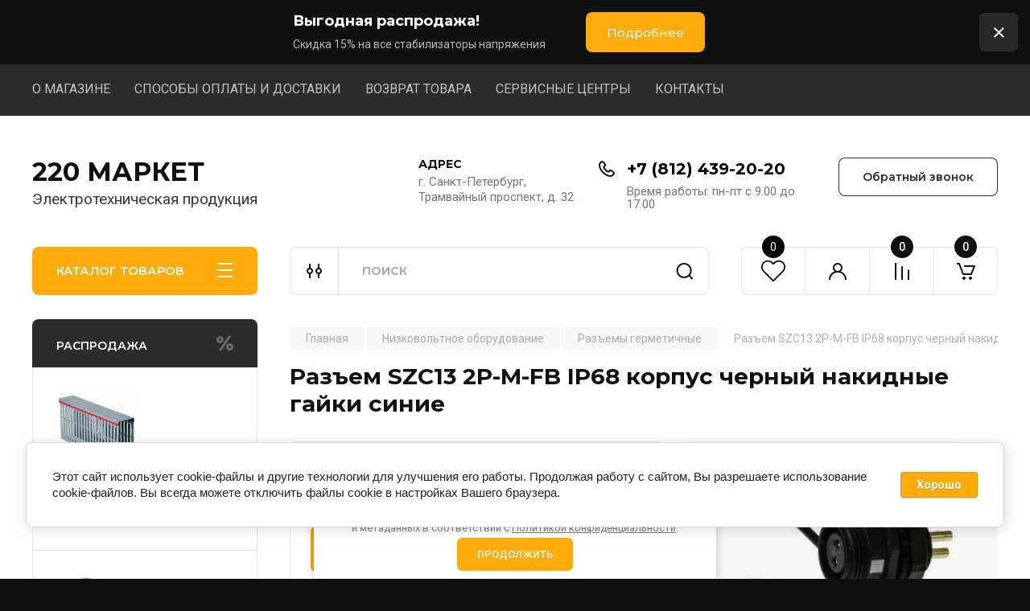

--- FILE ---
content_type: text/html; charset=utf-8
request_url: https://elektro78.ru/magazin_elektrotehniki_elektro78/product/raz-em-szc13-2p-m-fb-ip68-korpus-chernyj-nakidnye-gajki-sinie
body_size: 78176
content:
<!doctype html>
<html lang="ru">

<head>
<meta charset="utf-8">
<meta name="robots" content="all"/>
<title>Разъем SZC13 2P-M-FB IP68 корпус черный накидные гайки синие</title>
<meta name="description" content="Разъем SZC13 2P-M-FB IP68 корпус черный накидные гайки синие">
<meta name="keywords" content="Разъем SZC13 2P-M-FB IP68 корпус черный накидные гайки синие">
<meta name="SKYPE_TOOLBAR" content="SKYPE_TOOLBAR_PARSER_COMPATIBLE">
<meta name="viewport" content="width=device-width, initial-scale=1.0, maximum-scale=1.0, user-scalable=no">
<meta name="format-detection" content="telephone=no">
<meta http-equiv="x-rim-auto-match" content="none">


<!-- JQuery -->
<!--<script src="/g/libs/jquery/1.10.2/jquery.min.js" charset="utf-8"></script>-->
<script src="/g/libs/jquery/2.2.4/jquery-2.2.4.min.js" charset="utf-8"></script>
<!-- JQuery -->

		<link rel="stylesheet" href="/g/css/styles_articles_tpl.css">
<meta name="yandex-verification" content="fde0961c4131733a" />
<meta name="yandex-verification" content="fde0961c4131733a" />
<meta name="google-site-verification" content="Rw8wdkq302y2hTdpApYnAqTDJFi04xb1nK51C7uvodA" />
<link rel='stylesheet' type='text/css' href='/shared/highslide-4.1.13/highslide.min.css'/>
<script type='text/javascript' src='/shared/highslide-4.1.13/highslide.packed.js'></script>
<script type='text/javascript'>
hs.graphicsDir = '/shared/highslide-4.1.13/graphics/';
hs.outlineType = null;
hs.showCredits = false;
hs.lang={cssDirection:'ltr',loadingText:'Загрузка...',loadingTitle:'Кликните чтобы отменить',focusTitle:'Нажмите чтобы перенести вперёд',fullExpandTitle:'Увеличить',fullExpandText:'Полноэкранный',previousText:'Предыдущий',previousTitle:'Назад (стрелка влево)',nextText:'Далее',nextTitle:'Далее (стрелка вправо)',moveTitle:'Передвинуть',moveText:'Передвинуть',closeText:'Закрыть',closeTitle:'Закрыть (Esc)',resizeTitle:'Восстановить размер',playText:'Слайд-шоу',playTitle:'Слайд-шоу (пробел)',pauseText:'Пауза',pauseTitle:'Приостановить слайд-шоу (пробел)',number:'Изображение %1/%2',restoreTitle:'Нажмите чтобы посмотреть картинку, используйте мышь для перетаскивания. Используйте клавиши вперёд и назад'};</script>

            <!-- 46b9544ffa2e5e73c3c971fe2ede35a5 -->
            <script src='/shared/s3/js/lang/ru.js'></script>
            <script src='/shared/s3/js/common.min.js'></script>
        <link rel='stylesheet' type='text/css' href='/shared/s3/css/calendar.css' /><link rel="icon" href="/favicon.jpeg" type="image/jpeg">

<!--s3_require-->
<link rel="stylesheet" href="/g/basestyle/1.0.1/user/user.css" type="text/css"/>
<link rel="stylesheet" href="/g/basestyle/1.0.1/cookie.message/cookie.message.css" type="text/css"/>
<link rel="stylesheet" href="/g/basestyle/1.0.1/user/user.blue.css" type="text/css"/>
<script type="text/javascript" src="/g/basestyle/1.0.1/user/user.js" async></script>
<link rel="stylesheet" href="/g/s3/lp/lpc.v4/css/styles.css" type="text/css"/>
<link rel="stylesheet" href="/g/s3/lp/cookie.message/__landing_page_content_global.css" type="text/css"/>
<link rel="stylesheet" href="/g/s3/lp/cookie.message/colors_lpc.css" type="text/css"/>
<link rel="stylesheet" href="/g/basestyle/1.0.1/cookie.message/cookie.message.blue.css" type="text/css"/>
<script type="text/javascript" src="/g/basestyle/1.0.1/cookie.message/cookie.message.js" async></script>
<!--/s3_require-->
				
		
		
		
			<link rel="stylesheet" type="text/css" href="/g/shop2v2/default/css/theme.less.css">		
			<script type="text/javascript" src="/g/printme.js"></script>
		<script type="text/javascript" src="/g/shop2v2/default/js/tpl.js"></script>
		<script type="text/javascript" src="/g/shop2v2/default/js/baron.min.js"></script>
		
			<script type="text/javascript" src="/g/shop2v2/default/js/shop2.2.js"></script>
		
	<script type="text/javascript">shop2.init({"productRefs": [],"apiHash": {"getPromoProducts":"0fc3e396e3954babf5dfa357dace9b3d","getSearchMatches":"54b1ad34db2012c29707347ec24bb5f7","getFolderCustomFields":"34ae51ddac14efbc739a811fc03ee614","getProductListItem":"4a73b0bb0db05136ae851698782c6bbe","cartAddItem":"b1d738d7d3b213cd28b2f02598b99b57","cartRemoveItem":"439458c7889f049c0bdb8c7aeb3c17f7","cartUpdate":"c05e3c96d3b5d01eaa745a10feae144c","cartRemoveCoupon":"c19aee47cbb944d58eb9426e6e44eab4","cartAddCoupon":"9c58878a8ac6fe84fdad707f04ba9237","deliveryCalc":"76bb6871aa2fbf251f41b6848a4e3685","printOrder":"ebadfa135059458d0b733ef308d4a32d","cancelOrder":"6c9ad6b8201aa1c049a9d6617a1ac605","cancelOrderNotify":"c25cc77a50d2e90a9b51a50bc6fd4ed2","repeatOrder":"d7bbcddbdaa2452107f8ceb445cf19ff","paymentMethods":"5e5e267ee37584852bde09835630e69e","compare":"62ee219782d58bb58f678bf0d078c370"},"hash": null,"verId": 309316,"mode": "product","step": "","uri": "/magazin_elektrotehniki_elektro78","IMAGES_DIR": "/d/","my": {"buy_alias":"\u0412 \u043a\u043e\u0440\u0437\u0438\u043d\u0443","buy_mod":true,"buy_kind":true,"on_shop2_btn":true,"gr_auth_placeholder":true,"gr_show_collcetions_amount":true,"gr_kinds_slider":true,"gr_cart_titles":true,"gr_filter_remodal_res":"1260","gr_sorting_no_filter":true,"gr_filter_remodal":true,"gr_filter_range_slider":false,"gr_search_range_slider":false,"gr_add_to_compare_text":"\u041a \u0441\u0440\u0430\u0432\u043d\u0435\u043d\u0438\u044e","gr_to_compare_text":"\u0421\u0440\u0430\u0432\u043d\u0438\u0442\u044c","gr_search_form_title":"\u041f\u041e\u0418\u0421\u041a \u041f\u041e \u041f\u0410\u0420\u0410\u041c\u0415\u0422\u0420\u0410\u041c","gr_vendor_in_thumbs":true,"gr_show_titles":true,"gr_show_options_text":"\u0412\u0441\u0435 \u043f\u0430\u0440\u0430\u043c\u0435\u0442\u0440\u044b","gr_pagelist_only_icons":true,"gr_filter_title_text":"\u0424\u0418\u041b\u042c\u0422\u0420","gr_filter_btn_text":"\u0424\u0418\u041b\u042c\u0422\u0420","gr_filter_reset_text":"\u041e\u0447\u0438\u0441\u0442\u0438\u0442\u044c","gr_card_slider_class":" vertical","gr_product_one_click":"\u0411\u044b\u0441\u0442\u0440\u044b\u0439 \u0437\u0430\u043a\u0430\u0437","gr_options_more_btn":"\u0412\u0441\u0435 \u043f\u0430\u0440\u0430\u043c\u0435\u0442\u0440\u044b","gr_cart_auth_remodal":true,"gr_cart_show_options_text":"\u041f\u043e\u043a\u0430\u0437\u0430\u0442\u044c \u043f\u0430\u0440\u0430\u043c\u0435\u0442\u0440\u044b","gr_cart_clear_btn_class":"clear_btn","gr_cart_back_btn":"\u041a \u043f\u043e\u043a\u0443\u043f\u043a\u0430\u043c","gr_cart_total_title":"\u0420\u0430\u0441\u0447\u0435\u0442","gr_cart_autoriz_btn_class":"cart_buy_rem","gr_cart_regist_btn_class":"cart_regist_btn","gr_coupon_placeholder":"\u041a\u0443\u043f\u043e\u043d","fold_btn_tit":"\u041a\u0410\u0422\u0410\u041b\u041e\u0413 \u0422\u041e\u0412\u0410\u0420\u041e\u0412","fold_mobile_title":"\u041a\u0410\u0422\u0410\u041b\u041e\u0413","search_btn_tit":"\u041f\u0410\u0420\u0410\u041c\u0415\u0422\u0420\u042b","search_form_btn":"\u041d\u0430\u0439\u0442\u0438","gr_show_nav_btns":true,"gr_hide_no_amount_rating":true,"price_fa_rouble":true,"gr_filter_placeholders":true,"gr_filter_only_field_title":true,"gr_comments_only_field_placeholder":true,"gr_coupon_used_text":"\u0418\u0441\u043f\u043e\u043b\u044c\u0437\u043e\u0432\u0430\u043d\u043d\u044b\u0439","gr_pluso_title":"\u041f\u043e\u0434\u0435\u043b\u0438\u0442\u044c\u0441\u044f","gr_cart_preview_version":"2.2.110-electrical-goods-cart-preview","gr_filter_version":"global:shop2.2.110-auto-accessories-adaptive-store-filter.tpl","gr_cart_page_version":"global:shop2.2.110-electrical-goods-cart.tpl","gr_product_template_name":"shop2.2.110-auto-accessories-adaptive-store-product-list-thumbs.tpl","gr_product_page_version":"global:shop2.2.110-electrical-goods-product.tpl","gr_collections_item":"global:shop2.2.110-auto-accessories-adaptive-store-product-item-collections.tpl","min_count_in_select":15,"gr_slider_new_style":true,"gr_buy_btn_data_url":true,"gr_product_quick_view":true,"gr_turn_zoom_image":true,"gr_shop_modules_new_style":true,"gr_pagelist_lazy_load_normal":true,"lazy_load_subpages":true,"gr_shop2_msg":true,"gr_additional_cart_preview_new_template":true,"gr_filter_max_count":10,"gr_cart_amount_new":true,"gr_compare_page_version":"global:shop2.2.110-electrical-goods-compare.tpl","gr_img_lazyload":true,"gr_optimized":false,"fix_fixedPanel_ios":true,"gr_product_show_btns":true,"gr_show_item_params":true},"shop2_cart_order_payments": 2,"cf_margin_price_enabled": 0,"maps_yandex_key":"","maps_google_key":""});</script>
<style type="text/css">.product-item-thumb {width: 350px;}.product-item-thumb .product-image, .product-item-simple .product-image {height: 350px;width: 350px;}.product-item-thumb .product-amount .amount-title {width: 254px;}.product-item-thumb .product-price {width: 300px;}.shop2-product .product-side-l {width: 200px;}.shop2-product .product-image {height: 190px;width: 200px;}.shop2-product .product-thumbnails li {width: 56px;height: 56px;}</style>
	
	<!-- Custom styles -->
	<link rel="stylesheet" href="/g/libs/jqueryui/datepicker-and-slider/css/jquery-ui.css">
	<link rel="stylesheet" href="/g/libs/lightgallery/v1.2.19/lightgallery.css">
	<link rel="stylesheet" href="/g/libs/remodal/css/remodal.css">
	<link rel="stylesheet" href="/g/libs/remodal/css/remodal-default-theme.css">
	<link rel="stylesheet" href="/g/libs/waslide/css/waslide.css">
	<link rel="stylesheet" href="/g/libs/jquery-popover/0.0.4/jquery.popover.css">
	<link rel="stylesheet" href="/g/libs/tiny-slider/2.9.2/css/animate.min.css">
	<link rel="stylesheet" href="/g/libs/tiny-slider/2.9.2/css/tiny-slider.min.css">
	<!-- Custom styles -->
	
	<!-- Custom js -->
	<script src="/g/libs/headeroom/0.12.0/headroom.js" charset="utf-8"></script>	<script src="/g/libs/jquery-responsive-tabs/1.6.3/jquery.responsiveTabs.min.js" charset="utf-8"></script>
	<script src="/g/libs/jquery-match-height/0.7.2/jquery.matchHeight.min.js" charset="utf-8"></script>
	<script src="/g/libs/jqueryui/datepicker-and-slider/js/jquery-ui.min.js" charset="utf-8"></script>
	<script src="/g/libs/jqueryui/touch_punch/jquery.ui.touch_punch.min.js" charset="utf-8"></script>
	
	<script src="/g/libs/owl-carousel/2.3.4/owl.carousel.min.js" charset="utf-8"></script>
	
			<script src="/g/libs/flexmenu/1.4.2/flexmenu.min.modern.js" charset="utf-8"></script>
		
	<script src="/g/libs/lightgallery/v1.2.19/lightgallery.js" charset="utf-8"></script>
	<script src="/g/libs/jquery-slick/1.6.0/slick.min.js" charset="utf-8"></script>
	<script src="/g/libs/remodal/js/remodal.js" charset="utf-8"></script>
	<script src="/g/libs/waslide/js/animit.js"></script>
	<script src="/g/libs/waslide/js/waslide.js"></script>
	
	<script src="/g/templates/shop2/widgets/js/timer.js" charset="utf-8"></script>
	
	<script src="/g/libs/jquery-popover/0.0.4/jquery.popover.js"></script>
	<script src="/g/libs/tiny-slider/2.9.2/js/tiny-slider.helper.ie8.min.js"></script>
	<script src="/g/libs/tiny-slider/2.9.2/js/tiny-slider.min.js"></script>
	<script src="/g/libs/vanilla-lazyload/17.1.0/lazyload.min.js"></script>	<!-- Custom js -->
	
	<!-- Site js -->
	<script src="/g/s3/misc/form/shop-form/shop-form-minimal.js" charset="utf-8"></script>
	<script src="/g/templates/shop2/2.110.2/electrical-goods/js/plugins.js" charset="utf-8"></script>



	<script src="/g/templates/shop2/2.110.2/electrical-goods/additional_work/product_preview_popup/product_preview_popup.js"></script>

	<script src="/g/templates/shop2/2.110.2/electrical-goods/additional_work/quick_view_popup/quick_view_popup.js"></script>

	<script src="/g/libs/jquery-zoom/1.7.21/js/jquery.zoom.min.js"></script>
	<script src="/g/templates/shop2/2.110.2/electrical-goods/additional_work/image_zoom/image_zoom.js"></script>

	<script src="/g/templates/shop2/2.110.2/electrical-goods/additional_work/special_timer_popup/special_timer_popup.js"></script>

	<script src="/g/templates/shop2/2.110.2/electrical-goods/additional_work/top_timer/top_timer.js"></script>

	<script src="/g/templates/shop2/2.110.2/electrical-goods/additional_work/lazy_load/lazy_load.js"></script>

	<script src="/g/templates/shop2/2.110.2/electrical-goods/additional_work/cart_preview_popup/cart_preview_popup.js"></script>

	<script src="/g/templates/shop2/2.110.2/electrical-goods/additional_work/recent_block/recent_block.js"></script>

<!-- Site js -->

<!-- Theme styles -->

		
				    <link rel="stylesheet" href="/g/templates/shop2/2.110.2/electrical-goods/themes/theme0/theme.scss.css">
			
<!-- Theme styles -->

	<!-- Main js -->
			<script src="/t/v819/images/js/shop_main.js" charset="utf-8"></script>		<!-- Main js -->

	
<link rel="stylesheet" href="/g/templates/shop2/2.110.2/electrical-goods/css/global_styles.css">



</head><link rel="stylesheet" href="/t/v819/images/css/custom_styles.scss.css">
<body class="site gr_shop2_msg">
		
				<div class="remodal special-popup block_has_image"
		 data-popup-delay="30000"		data-remodal-id="special-popup" 
		data-hide-time="0.020833333333333"
		role="dialog" data-remodal-options="hashTracking: false">
		<button data-remodal-action="close" class="remodal-close-btn">
			<span>Закрыть</span>
		</button>
		
					<div class="special-popup__top">
									<div class="special-popup__image">
													<a href="https://elektro78.ru/magazin_elektrotehniki_elektro78/folder/avtomaticheskie-vyklyuchateli-va-47-63">
													<img src="/thumb/2/kBJvSrl0AixqZTIb7mTcNA/800c800/d/3960022.jpg" alt="Снижаем цены!" title="Снижаем цены!" />
													</a>
											</div>
											</div>
				
					<div class="special-popup__bottom">
									<div class="special-popup__header">
						Снижаем цены!
					</div>
													<div class="special-popup__desc">При покупке двух модульных автоматических выключателей  действует 20% скидка!</div>
																	<div class="special-popup__btn">
						<a href="https://elektro78.ru/magazin_elektrotehniki_elektro78/folder/avtomaticheskie-vyklyuchateli-va-47-63" class="gr-button-1">К товару</a>
					</div>
							</div>
			</div> 
		
			<div class="remodal cart-remodal" data-remodal-id="cart-preview-popup" role="dialog" data-remodal-options="hashTracking: false">
	<button data-remodal-action="close" class="gr-icon-btn remodal-close-btn">
		<span>Закрыть</span>
		<svg class="gr-svg-icon">
		    <use xlink:href="#close_btn_icon"></use>
		</svg>
	</button>
	<div class="cart-remodal__body"></div>
</div>	   
   <div class="site_wrap">
	   <div class="mobile_panel_wrap">
	      <div class="mobile__panel">
	         <a class="close-button"><span>&nbsp;</span></a>
	         <div class="mobile_panel_inner">
	            <div class="mobile_menu_prev">
	               <div class="btn_next_menu"><span>МЕНЮ</span></div>
	               	<div class="favorite_top not-user  is-null">
		<a href="/magazin_elektrotehniki_elektro78/favorites" class="favorite_link"> <div class="favorites_title">Избранное</div> <span>0</span></a>
	</div>
	                <div class="shared_mob_title">КАТАЛОГ</div>
	                <nav class="mobile_shared_wrap">                    
	                </nav>
	
	            </div>
	            <div class="mobile_menu_next">
	               <div class="btn_prev_menu"><span>Назад</span></div>
	               
	            </div>
	         </div>
	      </div>
	   </div>

	   <div class="site__wrapper">
	   	
	   							<div class="timer-block timer_inverse" data-hide-time="0.020833333333333">
		<div class="timer-block__inner">
			<div class="timer-block__body no_timer">
													<div class="timer-block__right">
													<div class="timer-block__text">
																	<div class="timer-block__title">
										Выгодная распродажа!
									</div>
																									<div class="timer-block__desc">
										Скидка 15% на все стабилизаторы напряжения
									</div>
															</div>
																			<div class="timer-block__btn">
								<a href="https://elektro78.ru/magazin_elektrotehniki_elektro78/folder/stabilizatory-napryazheniya"><span>Подробнее</span></a>
							</div>
											</div>
								<div class="timer-block__close">&nbsp;</div>
			</div>
		</div>
	</div>
				   	
	      <div class="top-menu">
	         <nav class="top-menu__inner block_padding">            
	            <ul class="top-menu__items"><li><a href="/about" >О МАГАЗИНЕ</a></li><li><a href="/sposoby-oplaty-i-dostavki" >СПОСОБЫ ОПЛАТЫ И ДОСТАВКИ</a></li><li><a href="/vozvrat-tovara" >ВОЗВРАТ ТОВАРА</a></li><li><a href="/servisnye-centry" >СЕРВИСНЫЕ ЦЕНТРЫ</a></li><li><a href="/kontakty" >КОНТАКТЫ</a></li></ul>            
	         </nav>
	      </div>
	      <div class="site__inner">
	         <header class="site-header block_padding">
	            <div class="company-info">
	            											<div class="company-info__name_desc">
		  						  													<a class="company-info__name" href="https://elektro78.ru" title="На главную страницу">
									220 МАРКЕТ
								</a>
									               		               		               <div class="company-info__descr">Электротехническая продукция</div>
		               	               </div>
	               	            </div>
	            <div class="head-contacts">
	               <div class="head-contacts__inner">
	                  <div class="head-contacts__address">
	                  		                     <div class="head-contacts__title">АДРЕС</div>
	                     	                     	                     <div class="head-contacts__body">г. Санкт-Петербург, Трамвайный проспект, д. 32</div>
	                     	                  </div>
	                  
	                  	                  <div class="head-contacts__phones">
	                     <div class="head-contacts__phones-inner">
	                        <div class="div-block">
	                        		                        	<div>
	                        		<span class="phone-num__title"></span>
	                        		<a href="tel:+7 (812) 439-20-20" class="link">+7 (812) 439-20-20</a>
                        		</div> 
	                        		                        </div>
	                        	                        <div class="head-contacts__phone-time">Время работы: пн-пт с 9.00 до 17.00</div>
	                        	                     </div>
	                  </div>
	                  	               </div>
	               	               <div class="head-conracts__recall"><span data-remodal-target="form_top_popap" class="head-conracts__recall-btn w-button">Обратный звонок</span></div>
	               	            </div>
	         </header>
	         <div class="shop-modules block_padding shop_modules_new_style">
	            <div class="shop-modules__inner">
	               <div class="shop-modules__folders active">
	                  <div class="shop-modules__folders-title">КАТАЛОГ ТОВАРОВ</div>
	                  <div class="shop-modules__folder-icon"></div>
	               </div>
	               <div class="shop-modules__folders_mobile">
	                  <div class="shop-modules__folder-icon"></div>
	               </div>
	                <div class="shop-modules__search search-smart">
	                    <div data-remodal-target="search_popap" class="shop-modules__search-popup w-button">ПАРАМЕТРЫ</div>
	                     <nav class="search_catalog_top">
	                     	
	                     									<script>
	var shop2SmartSearchSettings = {
		shop2_currency: 'руб.',
		shop2_price_on_request: 'true',
		shop2_text_price_on_request: 'Цена по запросу',
	}
</script>


<div id="search-app" class="hide_search_popup" v-on-clickaway="resetData">

	<form action="/magazin_elektrotehniki_elektro78/search" enctype="multipart/form-data" id="smart-search-block" class="search-block">
		<input type="hidden" name="gr_smart_search" value="1">
		<input autocomplete="off"placeholder="Поиск" v-model="search_query" v-on:keyup="searchStart" type="text" name="search_text" class="search-block__input" id="shop2-name">
		<button class="search-block__btn">Найти</button>
	<re-captcha data-captcha="recaptcha"
     data-name="captcha"
     data-sitekey="6LddAuIZAAAAAAuuCT_s37EF11beyoreUVbJlVZM"
     data-lang="ru"
     data-rsize="invisible"
     data-type="image"
     data-theme="light"></re-captcha></form>
	<div id="search-result" class="custom-scroll scroll-width-thin scroll" v-if="(foundsProduct + foundsFolders + foundsVendors) > 0" v-cloak>
		<div class="search-result-top">
			<div class="search-result-left" v-if="foundsProduct > 0">
				<div class="result-products">
					<div class="products-search-title">Товары<span>{{foundsProduct}}</span></div>
					<div class="product-items">
						<div class="product-item" v-for='product in products'>
							<div class="product-image" v-if="product.image_url">
								<a v-bind:href="'/'+product.alias">
									<img v-bind:src="product.image_url" v-bind:alt="product.name" v-bind:title="product.name">
								</a>
							</div>
							
							<div class="product-image no-image" v-else>
								<a v-bind:href="'/'+product.alias"></a>
							</div>
							
							<div class="product-text">
								<div class="product-name"><a v-bind:href="'/'+product.alias">{{product.name}}</a></div>
								
								<div class="product-text-price" v-if="shop2SmartSearchSettings.shop2_price_on_request && product.price == 0">
									<div class="price"><span>{{shop2SmartSearchSettings.shop2_text_price_on_request}}</span></div>
								</div>
								
								<div class="product-text-price" v-else>
									<div class="price-old" v-if="product.price_old > 0"><strong>{{product.price_old}}</strong> <span>{{shop2SmartSearchSettings.shop2_currency}}</span></div>
									<div class="price"><strong>{{product.price}}</strong> <span>{{shop2SmartSearchSettings.shop2_currency}}</span></div>
								</div>
								
							</div>
						</div>
					</div>
				</div>
			</div>
			<div class="search-result-right" v-if="foundsFolders > 0 || foundsVendors > 0">
				<div class="result-folders" v-if="foundsFolders > 0">
					<div class="folders-search-title">Категории<span>{{foundsFolders}}</span></div>
					<div class="folder-items">
						<div class="folder-item" v-for="folder in foldersSearch">
							<a v-bind:href="'/'+folder.alias" class="found-folder"><span>{{folder.folder_name}}</span></a>
						</div>
					</div>
				</div>
				<div class="result-vendors" v-if="foundsVendors > 0">	
					<div class="vendors-search-title">Производители<span>{{foundsVendors}}</span></div>
					<div class="vendor-items">
						<div class="vendor-item" v-for="vendor in vendorsSearch">
							<a v-bind:href="vendor.alias" class="found-vendor"><span>{{vendor.name}}</span></a>
						</div>
					</div>
				</div>
			</div>
		</div>
		<div class="search-result-bottom">
			<span class="search-result-btn"><span>Все результаты</span></span>
		</div>
	</div>
</div>


<script> 
var shop2SmartSearch = {
		folders: [{"folder_id":"35203003","folder_name":"","tree_id":"3449803","_left":"1","_right":"386","_level":"0","hidden":"0","items":"0","alias":"magazin_elektrotehniki_elektro78\/folder\/554002201","page_url":"\/magazin_elektrotehniki_elektro78","image_id":"0","big_image_id":"0","flash_id":"0","exporter:share\/yandex_market":1,"exporter:folders:share\/yandex_market":0},{"folder_id":"613172309","folder_name":"\u0418\u043d\u0441\u0442\u0440\u0443\u043c\u0435\u043d\u0442","tree_id":"3449803","_left":"2","_right":"3","_level":"1","hidden":"0","items":"0","alias":"magazin_elektrotehniki_elektro78\/folder\/instrument","page_url":"\/magazin_elektrotehniki_elektro78","exporter:share\/yandex_market":false,"image":null,"checked":false,"icon":{"image_id":"8793261709","filename":"cut20240521205935593584jpg.webp","ver_id":309316,"svg_body":"","image_width":"800","image_height":"600","ext":"webp"},"accessory_select":"0","kit_select":"0","recommend_select":"0","similar_select":"0","exporter:folders:share\/yandex_market":0},{"folder_id":"143617206","folder_name":"\u041a\u0430\u0431\u0435\u043b\u044c \u0438 \u0437\u0430\u0437\u0435\u043c\u043b\u0435\u043d\u0438\u0435","tree_id":"3449803","_left":"4","_right":"17","_level":"1","hidden":"0","items":"0","alias":"magazin_elektrotehniki_elektro78\/folder\/zazemleniye-i-zashchita","page_url":"\/magazin_elektrotehniki_elektro78","exporter:share\/yandex_market":1,"image":{"image_id":"976226305","filename":"zaz.jpg","ver_id":309316,"image_width":"344","image_height":"336","ext":"jpg"},"checked":1,"icon":{"image_id":"2789166304","filename":"2.svg","ver_id":309316,"svg_body":"<svg width=\"110\" height=\"110\" viewBox=\"0 0 110 110\" fill=\"none\" xmlns=\"http:\/\/www.w3.org\/2000\/svg\">\n<path d=\"M79.4 47.3C76.2 36.9 66.4 29.3 55 29.3C43.8 29.3 34.3 36.5 30.8 46.5C25.5 44.9 21.7 40.1 21.7 34.3C21.7 27.3 27.4 21.6 34.4 21.6H88.6C89.8 21.6 90.8 20.6 90.8 19.4V16H101.6C102.8 16 103.8 15 103.8 13.8C103.8 12.6 102.8 11.6 101.6 11.6H90.8V8.20001C90.8 7.00001 89.8 6 88.6 6H34.4C18.7 6 6 18.7 6 34.4C6 48.7 16.7 60.6 30.5 62.5C33.7 72.9 43.5 80.5 54.9 80.5C66.1 80.5 75.6 73.3 79.1 63.3C84.4 64.9 88.2 69.7 88.2 75.5C88.2 82.5 82.5 88.2 75.5 88.2H21.3C20.1 88.2 19.1 89.2 19.1 90.4V93.8H8.29999C7.09999 93.8 6.10004 94.8 6.10004 96C6.10004 97.2 7.09999 98.2 8.29999 98.2H19.1V101.6C19.1 102.8 20.1 103.8 21.3 103.8H75.5C91.2 103.8 103.9 91.1 103.9 75.4C103.9 61.1 93.2 49.2 79.4 47.3ZM10.5 34.3C10.5 21.1 21.2 10.3 34.5 10.3H86.5V17.1H34.5C25 17.1 17.4 24.8 17.4 34.2C17.4 42 22.7 48.6 29.8 50.7C29.6 52 29.5 53.4 29.5 54.8C29.5 55.8 29.6 56.8 29.7 57.7C18.7 55.6 10.5 45.9 10.5 34.3ZM55 76C43.3 76 33.9 66.5 33.9 54.9C33.9 43.3 43.4 33.8 55 33.8C66.7 33.8 76.1 43.3 76.1 54.9C76.1 66.5 66.7 76 55 76ZM75.5 99.4H23.5V92.6H75.5C85 92.6 92.6 84.9 92.6 75.5C92.6 67.7 87.3 61.1 80.1 59C80.3 57.7 80.4 56.3 80.4 54.9C80.4 53.9 80.3 52.9 80.2 52C91.1 54.2 99.3 63.9 99.3 75.5C99.5 88.7 88.8 99.4 75.5 99.4Z\" fill=\"white\"\/>\n<path d=\"M59.9 52.7H53.5L57 44.9C57.5 43.8 57 42.5 55.9 42C54.8 41.5 53.5 42 53 43.1L48.1 54C47.8 54.7 47.9 55.5 48.3 56.1C48.7 56.7 49.4 57.1 50.2 57.1H56.6L53.1 64.9C52.6 66 53.1 67.3 54.2 67.8C54.5 67.9 54.8 68 55.1 68C55.9 68 56.7 67.5 57.1 66.7L62 55.8C62.3 55.1 62.2 54.3 61.8 53.7C61.4 53.1 60.7 52.7 59.9 52.7Z\" fill=\"white\"\/>\n<\/svg>\n","image_width":"0","image_height":"0","ext":"svg"},"accessory_select":"0","kit_select":"0","recommend_select":"0","similar_select":"0","exporter:folders:share\/yandex_market":"0"},{"folder_id":"300321308","folder_name":"\u0410\u043a\u0443\u0441\u0442\u0438\u0447\u0435\u0441\u043a\u0438\u0439 \u043a\u0430\u0431\u0435\u043b\u044c","tree_id":"3449803","_left":"5","_right":"6","_level":"2","hidden":"0","items":"0","alias":"magazin_elektrotehniki_elektro78\/folder\/akusticheskij-kabel","page_url":"\/magazin_elektrotehniki_elektro78","exporter:share\/yandex_market":false,"image":{"image_id":"3988601508","filename":"akusticheskij_kabel.jpg","ver_id":309316,"image_width":"330","image_height":"330","ext":"jpg"},"checked":false,"icon":null,"accessory_select":"0","kit_select":"0","recommend_select":"0","similar_select":"0","exporter:folders:share\/yandex_market":0},{"folder_id":"300317508","folder_name":"\u0417\u0430\u0437\u0435\u043c\u043b\u0435\u043d\u0438\u0435 \u0438 \u0437\u0430\u0449\u0438\u0442\u0430","tree_id":"3449803","_left":"7","_right":"8","_level":"2","hidden":"0","items":"0","alias":"magazin_elektrotehniki_elektro78\/folder\/zazemlenie-i-zashchita","page_url":"\/magazin_elektrotehniki_elektro78","exporter:share\/yandex_market":false,"image":{"image_id":"2037631806","filename":"Holder__preview.jpg","ver_id":309316,"image_width":"150","image_height":"112","ext":"jpg"},"checked":false,"icon":null,"accessory_select":"0","kit_select":"0","recommend_select":"0","similar_select":"0","exporter:folders:share\/yandex_market":0},{"folder_id":"300325308","folder_name":"\u041a\u043e\u043c\u043f\u044c\u044e\u0442\u0435\u0440\u043d\u044b\u0435 \u0448\u043d\u0443\u0440\u044b","tree_id":"3449803","_left":"9","_right":"10","_level":"2","hidden":"0","items":"0","alias":"magazin_elektrotehniki_elektro78\/folder\/kompyuternye-shnury","page_url":"\/magazin_elektrotehniki_elektro78","exporter:share\/yandex_market":false,"image":{"image_id":"3988704108","filename":"kompyuternye_shnury.jpg","ver_id":309316,"image_width":"330","image_height":"330","ext":"jpg"},"checked":false,"icon":null,"accessory_select":"0","kit_select":"0","recommend_select":"0","similar_select":"0","exporter:folders:share\/yandex_market":0},{"folder_id":"300324508","folder_name":"\u041c\u0435\u0436\u043f\u043b\u0430\u0442\u043d\u044b\u0435 \u043a\u0430\u0431\u0435\u043b\u0438 \u043f\u0438\u0442\u0430\u043d\u0438\u044f","tree_id":"3449803","_left":"11","_right":"12","_level":"2","hidden":"0","items":"0","alias":"magazin_elektrotehniki_elektro78\/folder\/mezhplatnye-kabeli-pitaniya","page_url":"\/magazin_elektrotehniki_elektro78","exporter:share\/yandex_market":false,"image":{"image_id":"3988662308","filename":"kabel_pitaniya.jpg","ver_id":309316,"image_width":"330","image_height":"330","ext":"jpg"},"checked":false,"icon":null,"accessory_select":"0","kit_select":"0","recommend_select":"0","similar_select":"0","exporter:folders:share\/yandex_market":0},{"folder_id":"300327508","folder_name":"\u0421\u0435\u0442\u0435\u0432\u044b\u0435 \u0448\u043d\u0443\u0440\u044b","tree_id":"3449803","_left":"13","_right":"14","_level":"2","hidden":"0","items":"0","alias":"magazin_elektrotehniki_elektro78\/folder\/setevye-shnury","page_url":"\/magazin_elektrotehniki_elektro78","exporter:share\/yandex_market":false,"image":{"image_id":"3988708708","filename":"setevoj_shnur.jpg","ver_id":309316,"image_width":"330","image_height":"330","ext":"jpg"},"checked":false,"icon":null,"accessory_select":"0","kit_select":"0","recommend_select":"0","similar_select":"0","exporter:folders:share\/yandex_market":0},{"folder_id":"300318908","folder_name":"\u0428\u043b\u0435\u0439\u0444\u044b","tree_id":"3449803","_left":"15","_right":"16","_level":"2","hidden":"0","items":"0","alias":"magazin_elektrotehniki_elektro78\/folder\/shlejfy","page_url":"\/magazin_elektrotehniki_elektro78","exporter:share\/yandex_market":false,"image":{"image_id":"3988595508","filename":"shlejf.jpg","ver_id":309316,"image_width":"330","image_height":"330","ext":"jpg"},"checked":false,"icon":null,"accessory_select":"0","kit_select":"0","recommend_select":"0","similar_select":"0","exporter:folders:share\/yandex_market":0},{"folder_id":"144193606","folder_name":"\u041a\u0440\u0435\u043f\u0435\u0436\u043d\u044b\u0435 \u0438\u0437\u0434\u0435\u043b\u0438\u044f","tree_id":"3449803","_left":"18","_right":"47","_level":"1","hidden":"0","items":"0","alias":"magazin_elektrotehniki_elektro78\/folder\/krepezhnyye-izdeliya-i-markirovka","page_url":"\/magazin_elektrotehniki_elektro78","exporter:share\/yandex_market":1,"image":{"image_id":"975649105","filename":"iid28071b6bfe61a51ef9e7a7ec3ebd9a68-5692725-images-thumbsn13.jpg","ver_id":309316,"image_width":"320","image_height":"320","ext":"jpg"},"checked":1,"icon":{"image_id":"2789167904","filename":"9.svg","ver_id":309316,"svg_body":"<svg width=\"110\" height=\"110\" viewBox=\"0 0 110 110\" fill=\"none\" xmlns=\"http:\/\/www.w3.org\/2000\/svg\">\n<path d=\"M40.025 50.2194C42.125 54.4194 44.825 58.2194 48.125 61.5194C51.425 64.8194 55.225 67.5194 59.425 69.6194C60.225 70.0194 61.325 69.8194 61.925 69.2194L72.725 58.4194C73.625 57.5194 73.625 56.1194 72.725 55.3194L54.325 36.9194C53.925 36.5194 53.325 36.3194 52.725 36.3194C52.125 36.3194 51.525 36.5194 51.125 36.9194L40.325 47.7194C39.725 48.3194 39.525 49.4194 40.025 50.2194ZM68.025 56.9194L59.925 65.0194C53.525 61.5194 48.125 56.2194 44.625 49.7194L52.725 41.6194L68.025 56.9194Z\" fill=\"white\"\/>\n<path d=\"M58.825 90.7194L108.025 41.5194C108.525 41.0194 108.725 40.4194 108.625 39.8194C107.825 29.8194 103.425 20.4194 96.325 13.3194C89.225 6.2194 79.825 1.81938 69.825 1.01938C69.225 0.919381 68.525 1.21939 68.125 1.61939L47.825 21.9194C47.925 21.3194 47.925 20.7194 47.925 20.1194C47.925 15.0194 45.925 10.2194 42.325 6.61939C41.925 6.21939 41.325 6.01938 40.725 6.01938C40.125 6.01938 39.625 6.21939 39.125 6.61939L25.925 19.8194C13.425 32.9194 17.025 48.3194 18.125 52.2194L13.525 62.7194L2.32499 67.6194C1.62499 67.9194 1.125 68.5194 1.025 69.2194C0.925002 69.9194 1.12498 70.7194 1.62498 71.2194L38.425 108.019C38.925 108.519 39.725 108.719 40.425 108.619C41.125 108.519 41.725 108.019 42.025 107.319L46.925 96.1194L58.125 91.2194C58.425 91.0194 58.725 90.9194 58.825 90.7194ZM80.225 7.91937L61.525 26.6194C60.625 27.5194 60.625 28.9194 61.525 29.7194C62.425 30.6194 63.825 30.6194 64.625 29.7194L84.425 9.91938C87.025 11.3194 89.3249 13.0194 91.5249 14.9194L70.625 35.8194C69.725 36.7194 69.725 38.1194 70.625 38.9194C71.525 39.8194 72.925 39.8194 73.725 38.9194L94.625 18.0194C96.525 20.2194 98.225 22.6194 99.625 25.1194L79.825 44.9194C78.925 45.8194 78.925 47.2194 79.825 48.0194C80.725 48.9194 82.125 48.9194 82.925 48.0194L101.625 29.3194C102.825 32.4194 103.625 35.7194 104.025 39.0194L57.125 85.9194L23.425 52.2194L70.325 5.3194C73.825 5.8194 77.125 6.61938 80.225 7.91937ZM29.125 22.9194L40.625 11.4194C42.525 13.9194 43.525 16.9194 43.525 20.1194C43.525 24.0194 42.025 27.7194 39.225 30.5194L21.825 47.9194C20.725 42.6194 20.425 32.0194 29.125 22.9194ZM7.025 70.3194L14.725 66.9194L19.525 71.7194C20.425 72.6194 21.825 72.6194 22.625 71.7194C23.525 70.8194 23.525 69.4194 22.625 68.6194L17.825 63.8194L21.225 56.1194L53.425 88.3194L45.725 91.7194L40.925 86.9194C40.025 86.0194 38.625 86.0194 37.825 86.9194C36.925 87.8194 36.925 89.2194 37.825 90.0194L42.625 94.8194L39.225 102.519L7.025 70.3194Z\" fill=\"white\"\/>\n<\/svg>\n","image_width":"0","image_height":"0","ext":"svg"},"accessory_select":"0","kit_select":"0","recommend_select":"0","similar_select":"0","exporter:folders:share\/yandex_market":0},{"folder_id":"144193806","folder_name":"\u0411\u0438\u0440\u043a\u0438 \u043a\u0430\u0431\u0435\u043b\u044c\u043d\u044b\u0435","tree_id":"3449803","_left":"19","_right":"20","_level":"2","hidden":"0","items":"0","alias":"magazin_elektrotehniki_elektro78\/folder\/birki-kabelnyye","page_url":"\/magazin_elektrotehniki_elektro78","exporter:share\/yandex_market":1,"image":{"image_id":"921667905","filename":"birki_kabelnye.jpg","ver_id":309316,"image_width":"336","image_height":"339","ext":"jpg"},"checked":false,"icon":null,"accessory_select":"0","kit_select":"0","recommend_select":"0","similar_select":"0","exporter:folders:share\/yandex_market":0},{"folder_id":"307000708","folder_name":"\u0412\u0438\u043d\u0442\u044b \u0438 \u0448\u0430\u0439\u0431\u044b \u0438\u0437\u043e\u043b\u044f\u0446\u0438\u043e\u043d\u043d\u044b\u0435","tree_id":"3449803","_left":"21","_right":"22","_level":"2","hidden":"0","items":"0","alias":"magazin_elektrotehniki_elektro78\/folder\/vinty-i-shajby-izolyacionnye","page_url":"\/magazin_elektrotehniki_elektro78","exporter:share\/yandex_market":false,"image":{"image_id":"4072572108","filename":"43834.jpg","ver_id":309316,"image_width":"330","image_height":"330","ext":"jpg"},"checked":false,"icon":null,"accessory_select":"0","kit_select":"0","recommend_select":"0","similar_select":"0","exporter:folders:share\/yandex_market":0},{"folder_id":"144194406","folder_name":"\u0414\u044e\u0431\u0435\u043b\u044c-\u0445\u043e\u043c\u0443\u0442\u044b","tree_id":"3449803","_left":"23","_right":"24","_level":"2","hidden":"0","items":"0","alias":"magazin_elektrotehniki_elektro78\/folder\/dyubel-khomuty","page_url":"\/magazin_elektrotehniki_elektro78","exporter:share\/yandex_market":1,"image":{"image_id":"921385505","filename":"dyubel_homut.jpg","ver_id":309316,"image_width":"260","image_height":"237","ext":"jpg"},"checked":false,"icon":null,"accessory_select":"0","kit_select":"0","recommend_select":"0","similar_select":"0","exporter:folders:share\/yandex_market":0},{"folder_id":"144195806","folder_name":"\u041a\u043b\u0438\u043f\u0441\u044b (\u0441\u0435\u0440\u044c\u0433\u0438) \u0434\u043b\u044f \u043a\u0440\u0435\u043f\u043b\u0435\u043d\u0438\u044f \u043a\u0430\u0431\u0435\u043b\u044f","tree_id":"3449803","_left":"25","_right":"26","_level":"2","hidden":"0","items":"0","alias":"magazin_elektrotehniki_elektro78\/folder\/klipsy-sergi-dlya-krepleniya-kabelya","page_url":"\/magazin_elektrotehniki_elektro78","exporter:share\/yandex_market":1,"image":{"image_id":"921688505","filename":"klipsy_dlya_krepleniya.jpg","ver_id":309316,"image_width":"351","image_height":"336","ext":"jpg"},"checked":false,"icon":null,"accessory_select":"0","kit_select":"0","recommend_select":"0","similar_select":"0","exporter:folders:share\/yandex_market":0},{"folder_id":"408528709","folder_name":"\u041f\u043b\u043e\u043c\u0431\u044b \u043f\u043b\u0430\u0441\u0442\u0438\u043a\u043e\u0432\u044b\u0435","tree_id":"3449803","_left":"27","_right":"28","_level":"2","hidden":"0","items":"0","alias":"magazin_elektrotehniki_elektro78\/folder\/plomby-plastikovye","page_url":"\/magazin_elektrotehniki_elektro78","exporter:share\/yandex_market":false,"image":{"image_id":"6077270909","filename":"plomba_zelenaya.jpg","ver_id":309316,"image_width":"670","image_height":"574","ext":"jpg"},"checked":1,"icon":null,"accessory_select":"0","kit_select":"0","recommend_select":"0","similar_select":"0","exporter:folders:share\/yandex_market":"0"},{"folder_id":"144195206","folder_name":"\u041f\u043b\u043e\u0449\u0430\u0434\u043a\u0438 \u043c\u043e\u043d\u0442\u0430\u0436\u043d\u044b\u0435 \u0441\u0430\u043c\u043e\u043a\u043b\u0435\u044e\u0449\u0438\u0435\u0441\u044f","tree_id":"3449803","_left":"29","_right":"30","_level":"2","hidden":"0","items":"0","alias":"magazin_elektrotehniki_elektro78\/folder\/ploshchadki-montazhnyye-samokleyushchiyesya","page_url":"\/magazin_elektrotehniki_elektro78","exporter:share\/yandex_market":1,"image":{"image_id":"921840305","filename":"ploshchadki_samokleyushchiesya.jpg","ver_id":309316,"image_width":"345","image_height":"336","ext":"jpg"},"checked":false,"icon":null,"accessory_select":"0","kit_select":"0","recommend_select":"0","similar_select":"0","exporter:folders:share\/yandex_market":0},{"folder_id":"144196006","folder_name":"\u0421\u043a\u043e\u0431\u044b \u043a\u0440\u0435\u043f\u0435\u0436\u043d\u044b\u0435","tree_id":"3449803","_left":"31","_right":"32","_level":"2","hidden":"0","items":"0","alias":"magazin_elektrotehniki_elektro78\/folder\/skoby-krepezhnyye","page_url":"\/magazin_elektrotehniki_elektro78","exporter:share\/yandex_market":1,"image":{"image_id":"921326705","filename":"skoby.jpg","ver_id":309316,"image_width":"700","image_height":"500","ext":"jpg"},"checked":false,"icon":null,"accessory_select":"0","kit_select":"0","recommend_select":"0","similar_select":"0","exporter:folders:share\/yandex_market":0},{"folder_id":"35200403","folder_name":"\u0421\u0442\u044f\u0436\u043a\u0438 \u043a\u0430\u0431\u0435\u043b\u044c\u043d\u044b\u0435","tree_id":"3449803","_left":"33","_right":"34","_level":"2","hidden":"0","items":"0","alias":"magazin_elektrotehniki_elektro78\/folder\/styazhki-kabelnyye","page_url":"\/magazin_elektrotehniki_elektro78","exporter:share\/yandex_market":1,"image":{"image_id":"921407105","filename":"styazhki.jpg","ver_id":309316,"image_width":"368","image_height":"336","ext":"jpg"},"checked":false,"icon":null,"accessory_select":"0","kit_select":"0","recommend_select":"0","similar_select":"0","exporter:folders:share\/yandex_market":0},{"folder_id":"144195606","folder_name":"\u0421\u0442\u044f\u0436\u043a\u0438 \u043a\u0430\u0431\u0435\u043b\u044c\u043d\u044b\u0435 \u0441 \u043c\u0435\u0442\u0430\u043b\u043b\u0438\u0447\u0435\u0441\u043a\u0438\u043c \u0437\u0443\u0431\u043e\u043c","tree_id":"3449803","_left":"35","_right":"36","_level":"2","hidden":"0","items":"0","alias":"magazin_elektrotehniki_elektro78\/folder\/styazhki-kabelnyye-s-metallicheskim-zubom","page_url":"\/magazin_elektrotehniki_elektro78","exporter:share\/yandex_market":1,"image":{"image_id":"923883905","filename":"novyj_risunok_3.jpg","ver_id":309316,"image_width":"255","image_height":"229","ext":"jpg"},"checked":false,"icon":null,"accessory_select":"0","kit_select":"0","recommend_select":"0","similar_select":"0","exporter:folders:share\/yandex_market":0},{"folder_id":"408532309","folder_name":"\u0421\u0442\u044f\u0436\u043a\u0438 \u043a\u0430\u0431\u0435\u043b\u044c\u043d\u044b\u0435 \u0441 \u043c\u0430\u0440\u043a\u0438\u0440\u043e\u0432\u043e\u0447\u043d\u043e\u0439 \u043f\u043b\u043e\u0449\u0430\u0434\u043a\u043e\u0439","tree_id":"3449803","_left":"37","_right":"38","_level":"2","hidden":"0","items":"0","alias":"magazin_elektrotehniki_elektro78\/folder\/styazhki-kabelnye-s-markirovochnoj-ploshchadkoj","page_url":"\/magazin_elektrotehniki_elektro78","exporter:share\/yandex_market":false,"image":{"image_id":"6077192109","filename":"ksm.jpg","ver_id":309316,"image_width":"650","image_height":"587","ext":"jpg"},"checked":1,"icon":null,"accessory_select":"0","kit_select":"0","recommend_select":"0","similar_select":"0","exporter:folders:share\/yandex_market":"0"},{"folder_id":"144195406","folder_name":"\u0421\u0442\u044f\u0436\u043a\u0438 \u043a\u0430\u0431\u0435\u043b\u044c\u043d\u044b\u0435 \u0441 \u043e\u0442\u0432\u0435\u0440\u0441\u0442\u0438\u0435\u043c \u041a\u0421\u041e","tree_id":"3449803","_left":"39","_right":"40","_level":"2","hidden":"0","items":"0","alias":"magazin_elektrotehniki_elektro78\/folder\/styazhki-kabelnyye-s-otverstiyem-kso","page_url":"\/magazin_elektrotehniki_elektro78","exporter:share\/yandex_market":1,"image":{"image_id":"923872305","filename":"novyj_risunok_1.jpg","ver_id":309316,"image_width":"382","image_height":"336","ext":"jpg"},"checked":false,"icon":null,"accessory_select":"0","kit_select":"0","recommend_select":"0","similar_select":"0","exporter:folders:share\/yandex_market":0},{"folder_id":"408524309","folder_name":"\u0421\u0442\u044f\u0436\u043a\u0438 \u043a\u0430\u0431\u0435\u043b\u044c\u043d\u044b\u0435 \u0440\u0430\u0437\u044a\u0435\u043c\u043d\u044b\u0435","tree_id":"3449803","_left":"41","_right":"42","_level":"2","hidden":"0","items":"0","alias":"magazin_elektrotehniki_elektro78\/folder\/styazhki-kabelnye-raz-emnye","page_url":"\/magazin_elektrotehniki_elektro78","exporter:share\/yandex_market":false,"image":{"image_id":"6077283909","filename":"razemnaya_figurnaya.jpg","ver_id":309316,"image_width":"800","image_height":"600","ext":"jpg"},"checked":1,"icon":null,"accessory_select":"0","kit_select":"0","recommend_select":"0","similar_select":"0","exporter:folders:share\/yandex_market":"0"},{"folder_id":"408524909","folder_name":"\u0421\u0442\u044f\u0436\u043a\u0438 \u043b\u0438\u043f\u0443\u0447\u043a\u0438","tree_id":"3449803","_left":"43","_right":"44","_level":"2","hidden":"0","items":"0","alias":"magazin_elektrotehniki_elektro78\/folder\/styazhki-lipuchki","page_url":"\/magazin_elektrotehniki_elektro78","exporter:share\/yandex_market":false,"image":{"image_id":"6077142909","filename":"velkro_zelenaya.jpg","ver_id":309316,"image_width":"692","image_height":"579","ext":"jpg"},"checked":1,"icon":null,"accessory_select":"0","kit_select":"0","recommend_select":"0","similar_select":"0","exporter:folders:share\/yandex_market":"0"},{"folder_id":"288335908","folder_name":"\u0421\u0442\u043e\u0439\u043a\u0438 \u0434\u043b\u044f \u043f\u0435\u0447\u0430\u0442\u043d\u044b\u0445 \u043f\u043b\u0430\u0442","tree_id":"3449803","_left":"45","_right":"46","_level":"2","hidden":"0","items":"0","alias":"magazin_elektrotehniki_elektro78\/folder\/stojki-dlya-pechatnyh-plat","page_url":"\/magazin_elektrotehniki_elektro78","exporter:share\/yandex_market":false,"image":{"image_id":"3992554108","filename":"24439.jpg","ver_id":309316,"image_width":"330","image_height":"330","ext":"jpg"},"checked":false,"icon":null,"accessory_select":"0","kit_select":"0","recommend_select":"0","similar_select":"0","exporter:folders:share\/yandex_market":"0"},{"folder_id":"125774304","folder_name":"\u041d\u0438\u0437\u043a\u043e\u0432\u043e\u043b\u044c\u0442\u043d\u043e\u0435 \u043e\u0431\u043e\u0440\u0443\u0434\u043e\u0432\u0430\u043d\u0438\u0435","tree_id":"3449803","_left":"48","_right":"125","_level":"1","hidden":"0","items":"0","alias":"magazin_elektrotehniki_elektro78\/folder\/avtomatika","page_url":"\/magazin_elektrotehniki_elektro78","exporter:share\/yandex_market":false,"image":{"image_id":"928377705","filename":"cfffe8c1fb1a53dd0aba8b59abb8d898.jpg","ver_id":309316,"image_width":"500","image_height":"500","ext":"jpg"},"checked":1,"icon":{"image_id":"2789165704","filename":"1.svg","ver_id":309316,"svg_body":"<svg width=\"110\" height=\"110\" viewBox=\"0 0 110 110\" fill=\"none\" xmlns=\"http:\/\/www.w3.org\/2000\/svg\">\n<path d=\"M28.2 62.6C30.6301 62.6 32.6 60.6301 32.6 58.2C32.6 55.77 30.6301 53.8 28.2 53.8C25.7699 53.8 23.8 55.77 23.8 58.2C23.8 60.6301 25.7699 62.6 28.2 62.6Z\" fill=\"white\"\/>\n<path d=\"M45.8 62.6C48.2301 62.6 50.2 60.6301 50.2 58.2C50.2 55.77 48.2301 53.8 45.8 53.8C43.3699 53.8 41.4 55.77 41.4 58.2C41.4 60.6301 43.3699 62.6 45.8 62.6Z\" fill=\"white\"\/>\n<path d=\"M63.4 62.6C65.8301 62.6 67.8 60.6301 67.8 58.2C67.8 55.77 65.8301 53.8 63.4 53.8C60.9699 53.8 59 55.77 59 58.2C59 60.6301 60.9699 62.6 63.4 62.6Z\" fill=\"white\"\/>\n<path d=\"M81 62.6C83.4301 62.6 85.4 60.6301 85.4 58.2C85.4 55.77 83.4301 53.8 81 53.8C78.5699 53.8 76.6 55.77 76.6 58.2C76.6 60.6301 78.5699 62.6 81 62.6Z\" fill=\"white\"\/>\n<path d=\"M105 83.2C106.2 83.2 107.2 82.2 107.2 81V13.2C107.2 12 106.2 11 105 11H4.2C3 11 2 12 2 13.2V81C2 82.2 3 83.2 4.2 83.2H36.6V93.7H4.2C3 93.7 2 94.7 2 95.9C2 97.1 3 98.1 4.2 98.1H38.8C40 98.1 41 97.1 41 95.9V83.2H52.4V95.9C52.4 97.1 53.4 98.1 54.6 98.1C55.8 98.1 56.8 97.1 56.8 95.9V83.2H68.2V95.9C68.2 97.1 69.2 98.1 70.4 98.1H105C106.2 98.1 107.2 97.1 107.2 95.9C107.2 94.7 106.2 93.7 105 93.7H72.7V83.2H105ZM6.4 15.4H102.8V78.8H6.4V15.4Z\" fill=\"white\"\/>\n<path d=\"M97.4 71.2V23.1C97.4 21.9 96.4 20.9 95.2 20.9H14C12.8 20.9 11.8 21.9 11.8 23.1V71.2C11.8 72.4 12.8 73.4 14 73.4H95.2C96.4 73.4 97.4 72.4 97.4 71.2ZM93 69H16.3V25.3H93V69Z\" fill=\"white\"\/>\n<path d=\"M25.8 48.4H30.6C31.8 48.4 32.8 47.4 32.8 46.2C32.8 45 31.8 44 30.6 44H30.4V33.9C30.4 32.7 29.4 31.7 28.2 31.7C27 31.7 26 32.7 26 33.9V44H25.8C24.6 44 23.6 45 23.6 46.2C23.6 47.4 24.6 48.4 25.8 48.4Z\" fill=\"white\"\/>\n<path d=\"M43.4 48.4H48.2C49.4 48.4 50.4 47.4 50.4 46.2C50.4 45 49.4 44 48.2 44H48V33.9C48 32.7 47 31.7 45.8 31.7C44.6 31.7 43.6 32.7 43.6 33.9V44H43.4C42.2 44 41.2 45 41.2 46.2C41.2 47.4 42.2 48.4 43.4 48.4Z\" fill=\"white\"\/>\n<path d=\"M61 48.4H65.8C67 48.4 68 47.4 68 46.2C68 45 67 44 65.8 44H65.6V33.9C65.6 32.7 64.6 31.7 63.4 31.7C62.2 31.7 61.2 32.7 61.2 33.9V44H61C59.8 44 58.8 45 58.8 46.2C58.8 47.4 59.8 48.4 61 48.4Z\" fill=\"white\"\/>\n<path d=\"M78.6 48.4H83.4C84.6 48.4 85.6 47.4 85.6 46.2C85.6 45 84.6 44 83.4 44H83.2V33.9C83.2 32.7 82.2 31.7 81 31.7C79.8 31.7 78.8 32.7 78.8 33.9V44H78.6C77.4 44 76.4 45 76.4 46.2C76.4 47.4 77.4 48.4 78.6 48.4Z\" fill=\"white\"\/>\n<\/svg>\n","image_width":"0","image_height":"0","ext":"svg"},"accessory_select":"0","kit_select":"0","recommend_select":"0","similar_select":"0","exporter:folders:share\/yandex_market":0},{"folder_id":"123451806","folder_name":"\u0410\u0432\u0442\u043e\u043c\u0430\u0442\u0438\u043a\u0430 \u043c\u043e\u0434\u0443\u043b\u044c\u043d\u0430\u044f","tree_id":"3449803","_left":"49","_right":"64","_level":"2","hidden":"0","items":"0","alias":"magazin_elektrotehniki_elektro78\/folder\/avtomatika-modulnaya-energiya","page_url":"\/magazin_elektrotehniki_elektro78","exporter:share\/yandex_market":1,"image":{"image_id":"926380905","filename":"ef795860710bc45f2f952f3cbcedfa0a.jpg","ver_id":309316,"image_width":"800","image_height":"800","ext":"jpg"},"checked":false,"icon":null,"accessory_select":"0","kit_select":"0","recommend_select":"0","similar_select":"0","exporter:folders:share\/yandex_market":0},{"folder_id":"123452206","folder_name":"\u0410\u0432\u0442\u043e\u043c\u0430\u0442\u0438\u0447\u0435\u0441\u043a\u0438\u0435 \u0432\u044b\u043a\u043b\u044e\u0447\u0430\u0442\u0435\u043b\u0438 \u0412\u0410 47-29","tree_id":"3449803","_left":"50","_right":"51","_level":"3","hidden":"0","items":"0","alias":"magazin_elektrotehniki_elektro78\/folder\/avtomaticheskie-vyklyuchateli-va-47-63","page_url":"\/magazin_elektrotehniki_elektro78","exporter:share\/yandex_market":1,"image":{"image_id":"926380905","filename":"ef795860710bc45f2f952f3cbcedfa0a.jpg","ver_id":309316,"image_width":"800","image_height":"800","ext":"jpg"},"checked":false,"icon":null,"accessory_select":"0","kit_select":"0","recommend_select":"0","similar_select":"0","exporter:folders:share\/yandex_market":0},{"folder_id":"129565206","folder_name":"\u0410\u0432\u0442\u043e\u043c\u0430\u0442\u0438\u0447\u0435\u0441\u043a\u0438\u0435 \u0432\u044b\u043a\u043b\u044e\u0447\u0430\u0442\u0435\u043b\u0438 \u0441\u0435\u0440\u0438\u0438 \u0412\u0410 47-100","tree_id":"3449803","_left":"52","_right":"53","_level":"3","hidden":"0","items":"0","alias":"magazin_elektrotehniki_elektro78\/folder\/avtomaticheskiye-vyklyuchateli-serii-nc100h","page_url":"\/magazin_elektrotehniki_elektro78","exporter:share\/yandex_market":1,"image":{"image_id":"926898905","filename":"2138fe729d9c5c076db093c49f0c255f.jpg","ver_id":309316,"image_width":"800","image_height":"800","ext":"jpg"},"checked":false,"icon":null,"accessory_select":"0","kit_select":"0","recommend_select":"0","similar_select":"0","exporter:folders:share\/yandex_market":0},{"folder_id":"130942206","folder_name":"\u0410\u0432\u0442\u043e\u043c\u0430\u0442\u0438\u0447\u0435\u0441\u043a\u0438\u0435 \u0443\u0441\u0442\u0440\u043e\u0439\u0441\u0442\u0432\u0430 \u043a\u043e\u043d\u0442\u0440\u043e\u043b\u044f \u043d\u0430\u043f\u0440\u044f\u0436\u0435\u043d\u0438\u044f","tree_id":"3449803","_left":"54","_right":"55","_level":"3","hidden":"0","items":"0","alias":"magazin_elektrotehniki_elektro78\/folder\/avtomaticheskiye-ustroystva-kontrolya-napryazheniya","page_url":"\/magazin_elektrotehniki_elektro78","exporter:share\/yandex_market":1,"image":{"image_id":"926914105","filename":"98fab374307f649c1aa79760c8b1e789.jpg","ver_id":309316,"image_width":"500","image_height":"500","ext":"jpg"},"checked":false,"icon":null,"accessory_select":"0","kit_select":"0","recommend_select":"0","similar_select":"0","exporter:folders:share\/yandex_market":0},{"folder_id":"130941806","folder_name":"\u0414\u0438\u0444\u0444\u0435\u0440\u0435\u043d\u0446\u0438\u0430\u043b\u044c\u043d\u044b\u0435 \u0430\u0432\u0442\u043e\u043c\u0430\u0442\u044b","tree_id":"3449803","_left":"56","_right":"57","_level":"3","hidden":"0","items":"0","alias":"magazin_elektrotehniki_elektro78\/folder\/differentsialnyye-avtomaty","page_url":"\/magazin_elektrotehniki_elektro78","exporter:share\/yandex_market":1,"image":{"image_id":"927382905","filename":"25760fbe05789d84174d78a1dfec4ef1.jpg","ver_id":309316,"image_width":"500","image_height":"500","ext":"jpg"},"checked":false,"icon":null,"accessory_select":"0","kit_select":"0","recommend_select":"0","similar_select":"0","exporter:folders:share\/yandex_market":0},{"folder_id":"130942406","folder_name":"\u041a\u043e\u043d\u0442\u0430\u043a\u0442\u043e\u0440\u044b \u043c\u043e\u0434\u0443\u043b\u044c\u043d\u044b\u0435 \u043d\u0430 DIN-\u0440\u0435\u0439\u043a\u0443 \u0441\u0435\u0440\u0438\u0438 MT \u0438 MF","tree_id":"3449803","_left":"58","_right":"59","_level":"3","hidden":"0","items":"0","alias":"magazin_elektrotehniki_elektro78\/folder\/kontaktory-modulnyye-serii-mt-i-mf","page_url":"\/magazin_elektrotehniki_elektro78","exporter:share\/yandex_market":1,"image":{"image_id":"927389505","filename":"4a4a7ad2f82692d16b5e6dc500f63e7f.jpg","ver_id":309316,"image_width":"500","image_height":"500","ext":"jpg"},"checked":false,"icon":null,"accessory_select":"0","kit_select":"0","recommend_select":"0","similar_select":"0","exporter:folders:share\/yandex_market":0},{"folder_id":"130942006","folder_name":"\u0423\u0441\u0442\u0440\u043e\u0439\u0441\u0442\u0432\u0430 \u0437\u0430\u0449\u0438\u0442\u043d\u043e\u0433\u043e \u043e\u0442\u043a\u043b\u044e\u0447\u0435\u043d\u0438\u044f (\u0423\u0417\u041e)","tree_id":"3449803","_left":"60","_right":"61","_level":"3","hidden":"0","items":"0","alias":"magazin_elektrotehniki_elektro78\/folder\/ustroystva-zashchitnogo-otklyucheniya-uzo","page_url":"\/magazin_elektrotehniki_elektro78","exporter:share\/yandex_market":1,"image":{"image_id":"927397505","filename":"8666de9d921d34457ba9f2abc30b1419.jpg","ver_id":309316,"image_width":"500","image_height":"500","ext":"jpg"},"checked":false,"icon":null,"accessory_select":"0","kit_select":"0","recommend_select":"0","similar_select":"0","exporter:folders:share\/yandex_market":0},{"folder_id":"130943606","folder_name":"\u0414\u043e\u043f\u043e\u043b\u043d\u0438\u0442\u0435\u043b\u044c\u043d\u044b\u0435 \u0443\u0441\u0442\u0440\u043e\u0439\u0441\u0442\u0432\u0430 \u043c\u043e\u0434\u0443\u043b\u044c\u043d\u043e\u0439 \u0441\u0435\u0440\u0438\u0438","tree_id":"3449803","_left":"62","_right":"63","_level":"3","hidden":"0","items":"0","alias":"magazin_elektrotehniki_elektro78\/folder\/dopolnitelnyye-ustroystva-modulnoy-serii","page_url":"\/magazin_elektrotehniki_elektro78","exporter:share\/yandex_market":1,"image":{"image_id":"927404305","filename":"552a2992f00c4a083c44d4488041d036.jpg","ver_id":309316,"image_width":"500","image_height":"500","ext":"jpg"},"checked":false,"icon":null,"accessory_select":"0","kit_select":"0","recommend_select":"0","similar_select":"0","exporter:folders:share\/yandex_market":0},{"folder_id":"117733606","folder_name":"\u0410\u043c\u043f\u0435\u0440\u043c\u0435\u0442\u0440\u044b, \u0432\u043e\u043b\u044c\u0442\u043c\u0435\u0442\u0440\u044b, \u0447\u0430\u0441\u0442\u043e\u0442\u043e\u043c\u0435\u0440\u044b","tree_id":"3449803","_left":"65","_right":"72","_level":"2","hidden":"0","items":"0","alias":"magazin_elektrotehniki_elektro78\/folder\/ampermetry-voltmetry-chastotomery","page_url":"\/magazin_elektrotehniki_elektro78","exporter:share\/yandex_market":1,"image":{"image_id":"926396705","filename":"a0e5bf18ffa2023314e371d6303a7821.jpg","ver_id":309316,"image_width":"500","image_height":"500","ext":"jpg"},"checked":false,"icon":null,"accessory_select":"0","kit_select":"0","recommend_select":"0","similar_select":"0","exporter:folders:share\/yandex_market":0},{"folder_id":"117733806","folder_name":"\u0410\u043c\u043f\u0435\u0440\u043c\u0435\u0442\u0440\u044b","tree_id":"3449803","_left":"66","_right":"67","_level":"3","hidden":"0","items":"0","alias":"magazin_elektrotehniki_elektro78\/folder\/ampermetry","page_url":"\/magazin_elektrotehniki_elektro78","exporter:share\/yandex_market":1,"image":{"image_id":"926759305","filename":"3207097dc2c7b098a7d1e491ba25dc33.jpg","ver_id":309316,"image_width":"500","image_height":"500","ext":"jpg"},"checked":false,"icon":null,"accessory_select":"0","kit_select":"0","recommend_select":"0","similar_select":"0","exporter:folders:share\/yandex_market":0},{"folder_id":"117734006","folder_name":"\u0412\u043e\u043b\u044c\u0442\u043c\u0435\u0442\u0440\u044b","tree_id":"3449803","_left":"68","_right":"69","_level":"3","hidden":"0","items":"0","alias":"magazin_elektrotehniki_elektro78\/folder\/voltmetry","page_url":"\/magazin_elektrotehniki_elektro78","exporter:share\/yandex_market":1,"image":{"image_id":"926766105","filename":"6526cca90b209609bfc71b4028f1fe4d.jpg","ver_id":309316,"image_width":"500","image_height":"500","ext":"jpg"},"checked":false,"icon":null,"accessory_select":"0","kit_select":"0","recommend_select":"0","similar_select":"0","exporter:folders:share\/yandex_market":0},{"folder_id":"117734206","folder_name":"\u0427\u0430\u0441\u0442\u043e\u0442\u043e\u043c\u0435\u0440\u044b","tree_id":"3449803","_left":"70","_right":"71","_level":"3","hidden":"0","items":"0","alias":"magazin_elektrotehniki_elektro78\/folder\/chastotomery","page_url":"\/magazin_elektrotehniki_elektro78","exporter:share\/yandex_market":1,"image":{"image_id":"926889705","filename":"d84749fb391155c4d7741323000b13bf.jpg","ver_id":309316,"image_width":"500","image_height":"500","ext":"jpg"},"checked":false,"icon":null,"accessory_select":"0","kit_select":"0","recommend_select":"0","similar_select":"0","exporter:folders:share\/yandex_market":0},{"folder_id":"308677308","folder_name":"\u0412\u0435\u043d\u0442\u0438\u043b\u044f\u0442\u043e\u0440\u044b \u0438 \u043a\u043e\u043c\u043f\u043b\u0435\u043a\u0442\u0443\u044e\u0449\u0438\u0435","tree_id":"3449803","_left":"73","_right":"74","_level":"2","hidden":"0","items":"0","alias":"magazin_elektrotehniki_elektro78\/folder\/ventilyatory-i-komplektuyushchie","page_url":"\/magazin_elektrotehniki_elektro78","exporter:share\/yandex_market":false,"image":{"image_id":"4091661508","filename":"43718.jpg","ver_id":309316,"image_width":"330","image_height":"330","ext":"jpg"},"checked":false,"icon":null,"accessory_select":"0","kit_select":"0","recommend_select":"0","similar_select":"0","exporter:folders:share\/yandex_market":0},{"folder_id":"35196203","folder_name":"\u0412\u044b\u043a\u043b\u044e\u0447\u0430\u0442\u0435\u043b\u0438 \u043f\u0435\u0434\u0430\u043b\u044c\u043d\u044b\u0435","tree_id":"3449803","_left":"75","_right":"76","_level":"2","hidden":"0","items":"0","alias":"magazin_elektrotehniki_elektro78\/folder\/vyklyuchateli-pedalnye","page_url":"\/magazin_elektrotehniki_elektro78","exporter:share\/yandex_market":1,"image":{"image_id":"926507905","filename":"b7666b799cd402d42d5d26ecdfe27c49.jpg","ver_id":309316,"image_width":"400","image_height":"400","ext":"jpg"},"checked":false,"icon":null,"accessory_select":"0","kit_select":"0","recommend_select":"0","similar_select":"0","exporter:folders:share\/yandex_market":0},{"folder_id":"35196403","folder_name":"\u0412\u044b\u043a\u043b\u044e\u0447\u0430\u0442\u0435\u043b\u0438 \u043f\u043e\u043f\u043b\u0430\u0432\u043a\u043e\u0432\u044b\u0435","tree_id":"3449803","_left":"77","_right":"78","_level":"2","hidden":"0","items":"0","alias":"magazin_elektrotehniki_elektro78\/folder\/vyklyuchateli-poplavkovye","page_url":"\/magazin_elektrotehniki_elektro78","exporter:share\/yandex_market":1,"image":{"image_id":"926529305","filename":"f8de7c0e381b74125a9e7c405b9b50b8.jpg","ver_id":309316,"image_width":"800","image_height":"800","ext":"jpg"},"checked":false,"icon":null,"accessory_select":"0","kit_select":"0","recommend_select":"0","similar_select":"0","exporter:folders:share\/yandex_market":0},{"folder_id":"1827309","folder_name":"\u0414\u0432\u0438\u0433\u0430\u0442\u0435\u043b\u0438 \u043f\u043e\u0441\u0442\u043e\u044f\u043d\u043d\u043e\u0433\u043e \u0442\u043e\u043a\u0430","tree_id":"3449803","_left":"79","_right":"80","_level":"2","hidden":"0","items":"0","alias":"magazin_elektrotehniki_elektro78\/folder\/dvigateli-postoyannogo-toka","page_url":"\/magazin_elektrotehniki_elektro78","exporter:share\/yandex_market":false,"image":{"image_id":"11577509","filename":"18462.jpg","ver_id":309316,"image_width":"330","image_height":"330","ext":"jpg"},"checked":false,"icon":null,"accessory_select":"0","kit_select":"0","recommend_select":"0","similar_select":"0","exporter:folders:share\/yandex_market":0},{"folder_id":"35196603","folder_name":"\u0417\u0432\u043e\u043d\u043a\u0438 \u0433\u0440\u043e\u043c\u043a\u043e\u0433\u043e \u0431\u043e\u044f","tree_id":"3449803","_left":"81","_right":"82","_level":"2","hidden":"0","items":"0","alias":"magazin_elektrotehniki_elektro78\/folder\/zvonki-gromkogo-boya","page_url":"\/magazin_elektrotehniki_elektro78","exporter:share\/yandex_market":1,"image":{"image_id":"926536905","filename":"73c2a9ee4c37318391c2b0ff49316186.jpg","ver_id":309316,"image_width":"500","image_height":"500","ext":"jpg"},"checked":false,"icon":null,"accessory_select":"0","kit_select":"0","recommend_select":"0","similar_select":"0","exporter:folders:share\/yandex_market":0},{"folder_id":"35198403","folder_name":"\u041a\u043b\u0430\u043f\u0430\u043d\u044b \u044d\u043b\u0435\u043a\u0442\u0440\u043e\u043c\u0430\u0433\u043d\u0438\u0442\u043d\u044b\u0435","tree_id":"3449803","_left":"83","_right":"84","_level":"2","hidden":"0","items":"0","alias":"magazin_elektrotehniki_elektro78\/folder\/klapany-elektromagnitnye","page_url":"\/magazin_elektrotehniki_elektro78","exporter:share\/yandex_market":1,"image":{"image_id":"926731305","filename":"355b5640fa0c6b367d4826b6db8b0a53.jpg","ver_id":309316,"image_width":"500","image_height":"500","ext":"jpg"},"checked":false,"icon":null,"accessory_select":"0","kit_select":"0","recommend_select":"0","similar_select":"0","exporter:folders:share\/yandex_market":0},{"folder_id":"144187406","folder_name":"\u041a\u043e\u043d\u0435\u0447\u043d\u044b\u0435 \u0432\u044b\u043a\u043b\u044e\u0447\u0430\u0442\u0435\u043b\u0438","tree_id":"3449803","_left":"85","_right":"86","_level":"2","hidden":"0","items":"0","alias":"magazin_elektrotehniki_elektro78\/folder\/konechnyye-vyklyuchateli","page_url":"\/magazin_elektrotehniki_elektro78","exporter:share\/yandex_market":1,"image":{"image_id":"927464305","filename":"6e346a81672e60a97a215d3e79637d6e.jpg","ver_id":309316,"image_width":"500","image_height":"500","ext":"jpg"},"checked":false,"icon":null,"accessory_select":"0","kit_select":"0","recommend_select":"0","similar_select":"0","exporter:folders:share\/yandex_market":0},{"folder_id":"144201406","folder_name":"\u041c\u043e\u0434\u0443\u043b\u044c\u043d\u044b\u0435 \u0443\u0441\u0442\u0440\u043e\u0439\u0441\u0442\u0432\u0430 \u0430\u0432\u0442\u043e\u043c\u0430\u0442\u0438\u043a\u0438 \u0438 \u0437\u0430\u0449\u0438\u0442\u044b","tree_id":"3449803","_left":"87","_right":"88","_level":"2","hidden":"0","items":"0","alias":"magazin_elektrotehniki_elektro78\/folder\/modulnyye-ustroystva-avtomatiki-i-zashchity","page_url":"\/magazin_elektrotehniki_elektro78","exporter:share\/yandex_market":1,"image":{"image_id":"927764305","filename":"eb3f8f767599d88310be433695a5e815.jpg","ver_id":309316,"image_width":"800","image_height":"800","ext":"jpg"},"checked":false,"icon":null,"accessory_select":"0","kit_select":"0","recommend_select":"0","similar_select":"0","exporter:folders:share\/yandex_market":0},{"folder_id":"144204606","folder_name":"\u041c\u0443\u043b\u044c\u0442\u0438\u043c\u0435\u0442\u0440\u044b, \u0442\u0435\u0441\u0442\u0435\u0440\u044b","tree_id":"3449803","_left":"89","_right":"90","_level":"2","hidden":"0","items":"0","alias":"magazin_elektrotehniki_elektro78\/folder\/multimetry-testery","page_url":"\/magazin_elektrotehniki_elektro78","exporter:share\/yandex_market":1,"image":{"image_id":"927916505","filename":"b524a7aa9995b679e1452d910c15b609.jpg","ver_id":309316,"image_width":"500","image_height":"500","ext":"jpg"},"checked":false,"icon":null,"accessory_select":"0","kit_select":"0","recommend_select":"0","similar_select":"0","exporter:folders:share\/yandex_market":0},{"folder_id":"294930908","folder_name":"\u0420\u0430\u0437\u044a\u0435\u043c\u044b \u0433\u0435\u0440\u043c\u0435\u0442\u0438\u0447\u043d\u044b\u0435","tree_id":"3449803","_left":"91","_right":"92","_level":"2","hidden":"0","items":"0","alias":"magazin_elektrotehniki_elektro78\/folder\/raz-emy-germetichnye","page_url":"\/magazin_elektrotehniki_elektro78","exporter:share\/yandex_market":false,"image":{"image_id":"3922082908","filename":"germetichnye_razemy.jpg","ver_id":309316,"image_width":"330","image_height":"330","ext":"jpg"},"checked":false,"icon":null,"accessory_select":"0","kit_select":"0","recommend_select":"0","similar_select":"0","exporter:folders:share\/yandex_market":"0"},{"folder_id":"308184508","folder_name":"\u0420\u0430\u0437\u044a\u0435\u043c\u044b \u0431\u044b\u0441\u0442\u0440\u043e\u0440\u0430\u0437\u044a\u0435\u043c\u043d\u044b\u0435","tree_id":"3449803","_left":"93","_right":"94","_level":"2","hidden":"0","items":"0","alias":"magazin_elektrotehniki_elektro78\/folder\/raz-emy-bystroraz-emnye","page_url":"\/magazin_elektrotehniki_elektro78","exporter:share\/yandex_market":false,"image":{"image_id":"4085853908","filename":"43044.jpg","ver_id":309316,"image_width":"330","image_height":"330","ext":"jpg"},"checked":false,"icon":null,"accessory_select":"0","kit_select":"0","recommend_select":"0","similar_select":"0","exporter:folders:share\/yandex_market":0},{"folder_id":"308304508","folder_name":"\u0420\u0430\u0437\u044a\u0435\u043c\u044b \u0432\u044b\u0441\u043e\u043a\u043e\u0447\u0430\u0441\u0442\u043e\u0442\u043d\u044b\u0435","tree_id":"3449803","_left":"95","_right":"96","_level":"2","hidden":"0","items":"0","alias":"magazin_elektrotehniki_elektro78\/folder\/raz-emy-vysokochastotnye","page_url":"\/magazin_elektrotehniki_elektro78","exporter:share\/yandex_market":false,"image":{"image_id":"4087833508","filename":"20583.jpg","ver_id":309316,"image_width":"330","image_height":"330","ext":"jpg"},"checked":false,"icon":null,"accessory_select":"0","kit_select":"0","recommend_select":"0","similar_select":"0","exporter:folders:share\/yandex_market":0},{"folder_id":"123886806","folder_name":"\u0420\u0435\u043b\u0435 \u0432\u0440\u0435\u043c\u0435\u043d\u0438, \u043f\u0440\u043e\u043c\u0435\u0436\u0443\u0442\u043e\u0447\u043d\u044b\u0435, \u0441\u0438\u043b\u043e\u0432\u044b\u0435, \u0440\u0435\u043b\u0435\u0439\u043d\u044b\u0435 \u0431\u0430\u0437\u044b","tree_id":"3449803","_left":"97","_right":"106","_level":"2","hidden":"0","items":"0","alias":"magazin_elektrotehniki_elektro78\/folder\/rele-vremeni-promezhutochnye-silovye-releynye-bazy","page_url":"\/magazin_elektrotehniki_elektro78","exporter:share\/yandex_market":1,"image":{"image_id":"927924105","filename":"446200e0e264bff5c08d442a2a3c1fe5.jpg","ver_id":309316,"image_width":"800","image_height":"800","ext":"jpg"},"checked":false,"icon":null,"accessory_select":"0","kit_select":"0","recommend_select":"0","similar_select":"0","exporter:folders:share\/yandex_market":0},{"folder_id":"123887006","folder_name":"\u0420\u0435\u043b\u0435 \u0432\u0440\u0435\u043c\u0435\u043d\u0438","tree_id":"3449803","_left":"98","_right":"99","_level":"3","hidden":"0","items":"0","alias":"magazin_elektrotehniki_elektro78\/folder\/rele-vremeni","page_url":"\/magazin_elektrotehniki_elektro78","exporter:share\/yandex_market":1,"image":{"image_id":"927924105","filename":"446200e0e264bff5c08d442a2a3c1fe5.jpg","ver_id":309316,"image_width":"800","image_height":"800","ext":"jpg"},"checked":false,"icon":null,"accessory_select":"0","kit_select":"0","recommend_select":"0","similar_select":"0","exporter:folders:share\/yandex_market":0},{"folder_id":"123887206","folder_name":"\u0420\u0435\u043b\u0435 \u043f\u0440\u043e\u043c\u0435\u0436\u0443\u0442\u043e\u0447\u043d\u044b\u0435","tree_id":"3449803","_left":"100","_right":"101","_level":"3","hidden":"0","items":"0","alias":"magazin_elektrotehniki_elektro78\/folder\/rele-promezhutochnye","page_url":"\/magazin_elektrotehniki_elektro78","exporter:share\/yandex_market":1,"image":{"image_id":"927937505","filename":"7e61272598c4530f559785924ef1090f.jpg","ver_id":309316,"image_width":"500","image_height":"500","ext":"jpg"},"checked":false,"icon":null,"accessory_select":"0","kit_select":"0","recommend_select":"0","similar_select":"0","exporter:folders:share\/yandex_market":0},{"folder_id":"123887406","folder_name":"\u0420\u0435\u043b\u0435 \u044d\u043b\u0435\u043a\u0442\u0440\u043e\u043c\u0430\u0433\u043d\u0438\u0442\u043d\u044b\u0435 \u0441\u0438\u043b\u043e\u0432\u044b\u0435","tree_id":"3449803","_left":"102","_right":"103","_level":"3","hidden":"0","items":"0","alias":"magazin_elektrotehniki_elektro78\/folder\/rele-elektromagnitnye-silovye","page_url":"\/magazin_elektrotehniki_elektro78","exporter:share\/yandex_market":1,"image":{"image_id":"928358505","filename":"e6b6df8ea332b029a5b289206147fc90.jpg","ver_id":309316,"image_width":"500","image_height":"500","ext":"jpg"},"checked":false,"icon":null,"accessory_select":"0","kit_select":"0","recommend_select":"0","similar_select":"0","exporter:folders:share\/yandex_market":0},{"folder_id":"123887606","folder_name":"\u0420\u0435\u043b\u0435\u0439\u043d\u044b\u0435 \u0431\u0430\u0437\u044b","tree_id":"3449803","_left":"104","_right":"105","_level":"3","hidden":"0","items":"0","alias":"magazin_elektrotehniki_elektro78\/folder\/releynye-bazy","page_url":"\/magazin_elektrotehniki_elektro78","exporter:share\/yandex_market":1,"image":{"image_id":"928366505","filename":"d4d4acaa8a1395f48561e4733d811c85.jpg","ver_id":309316,"image_width":"800","image_height":"800","ext":"jpg"},"checked":false,"icon":null,"accessory_select":"0","kit_select":"0","recommend_select":"0","similar_select":"0","exporter:folders:share\/yandex_market":0},{"folder_id":"35196003","folder_name":"\u0422\u0430\u0439\u043c\u0435\u0440\u044b","tree_id":"3449803","_left":"107","_right":"108","_level":"2","hidden":"0","items":"0","alias":"magazin_elektrotehniki_elektro78\/folder\/taymery","page_url":"\/magazin_elektrotehniki_elektro78","exporter:share\/yandex_market":1,"image":{"image_id":"928377705","filename":"cfffe8c1fb1a53dd0aba8b59abb8d898.jpg","ver_id":309316,"image_width":"500","image_height":"500","ext":"jpg"},"checked":false,"icon":null,"accessory_select":"0","kit_select":"0","recommend_select":"0","similar_select":"0","exporter:folders:share\/yandex_market":0},{"folder_id":"124442006","folder_name":"\u0422\u0440\u0430\u043d\u0441\u0444\u043e\u0440\u043c\u0430\u0442\u043e\u0440\u044b \u0442\u043e\u043a\u0430","tree_id":"3449803","_left":"109","_right":"110","_level":"2","hidden":"0","items":"0","alias":"magazin_elektrotehniki_elektro78\/folder\/transformatory-toka","page_url":"\/magazin_elektrotehniki_elektro78","exporter:share\/yandex_market":1,"image":{"image_id":"928504705","filename":"bad16d286780c2b738eaec6f7995db07.jpg","ver_id":309316,"image_width":"200","image_height":"200","ext":"jpg"},"checked":false,"icon":null,"accessory_select":"0","kit_select":"0","recommend_select":"0","similar_select":"0","exporter:folders:share\/yandex_market":0},{"folder_id":"129894206","folder_name":"\u0423\u0441\u0442\u0440\u043e\u0439\u0441\u0442\u0432\u0430 \u0443\u043f\u0440\u0430\u0432\u043b\u0435\u043d\u0438\u044f \u0438 \u0438\u043d\u0434\u0438\u043a\u0430\u0446\u0438\u0438","tree_id":"3449803","_left":"111","_right":"124","_level":"2","hidden":"0","items":"0","alias":"magazin_elektrotehniki_elektro78\/folder\/ustroystva-upravleniya-i-indikatsii","page_url":"\/magazin_elektrotehniki_elektro78","exporter:share\/yandex_market":1,"image":{"image_id":"928515905","filename":"f1ad761ae4a90cf3df04344e05fad958.jpg","ver_id":309316,"image_width":"500","image_height":"500","ext":"jpg"},"checked":false,"icon":null,"accessory_select":"0","kit_select":"0","recommend_select":"0","similar_select":"0","exporter:folders:share\/yandex_market":0},{"folder_id":"129563006","folder_name":"\u041a\u043d\u043e\u043f\u043a\u0438 \u0443\u043f\u0440\u0430\u0432\u043b\u0435\u043d\u0438\u044f","tree_id":"3449803","_left":"112","_right":"113","_level":"3","hidden":"0","items":"0","alias":"magazin_elektrotehniki_elektro78\/folder\/knopki-upravleniya","page_url":"\/magazin_elektrotehniki_elektro78","exporter:share\/yandex_market":1,"image":{"image_id":"928582505","filename":"885ab43832e3cab5dbc0ea271304a681.jpg","ver_id":309316,"image_width":"500","image_height":"500","ext":"jpg"},"checked":false,"icon":null,"accessory_select":"0","kit_select":"0","recommend_select":"0","similar_select":"0","exporter:folders:share\/yandex_market":0},{"folder_id":"129895006","folder_name":"\u041b\u0430\u043c\u043f\u044b \u0441\u0438\u0433\u043d\u0430\u043b\u044c\u043d\u044b\u0435","tree_id":"3449803","_left":"114","_right":"115","_level":"3","hidden":"0","items":"0","alias":"magazin_elektrotehniki_elektro78\/folder\/lampy-signalnyye","page_url":"\/magazin_elektrotehniki_elektro78","exporter:share\/yandex_market":1,"image":{"image_id":"928602705","filename":"e389b955d3bf2ec186fd65131c679f06.jpg","ver_id":309316,"image_width":"500","image_height":"500","ext":"jpg"},"checked":false,"icon":null,"accessory_select":"0","kit_select":"0","recommend_select":"0","similar_select":"0","exporter:folders:share\/yandex_market":0},{"folder_id":"129894606","folder_name":"\u041c\u0438\u043a\u0440\u043e-\u043f\u0435\u0440\u0435\u043a\u043b\u044e\u0447\u0430\u0442\u0435\u043b\u0438","tree_id":"3449803","_left":"116","_right":"117","_level":"3","hidden":"0","items":"0","alias":"magazin_elektrotehniki_elektro78\/folder\/mikro-pereklyuchateli","page_url":"\/magazin_elektrotehniki_elektro78","exporter:share\/yandex_market":1,"image":{"image_id":"931963305","filename":"iid2e158db1c65bcc17657c419c186af4cf-5547365-images-thumbsn13.jpg","ver_id":309316,"image_width":"320","image_height":"320","ext":"jpg"},"checked":false,"icon":null,"accessory_select":"0","kit_select":"0","recommend_select":"0","similar_select":"0","exporter:folders:share\/yandex_market":0},{"folder_id":"129894806","folder_name":"\u041f\u0435\u0440\u0435\u043a\u043b\u044e\u0447\u0430\u0442\u0435\u043b\u0438","tree_id":"3449803","_left":"118","_right":"119","_level":"3","hidden":"0","items":"0","alias":"magazin_elektrotehniki_elektro78\/folder\/pereklyuchateli","page_url":"\/magazin_elektrotehniki_elektro78","exporter:share\/yandex_market":1,"image":{"image_id":"928657105","filename":"917ed871acc65f2abe4a3db502c75365.jpg","ver_id":309316,"image_width":"500","image_height":"500","ext":"jpg"},"checked":false,"icon":null,"accessory_select":"0","kit_select":"0","recommend_select":"0","similar_select":"0","exporter:folders:share\/yandex_market":0},{"folder_id":"129894406","folder_name":"\u0414\u043e\u043f\u043e\u043b\u043d\u0438\u0442\u0435\u043b\u044c\u043d\u044b\u0435 \u043a\u043e\u043d\u0442\u0430\u043a\u0442\u044b \u0438 \u043c\u0430\u0440\u043a\u0438\u0440\u043e\u0432\u043a\u0430","tree_id":"3449803","_left":"120","_right":"121","_level":"3","hidden":"0","items":"0","alias":"magazin_elektrotehniki_elektro78\/folder\/dopolnitelnyye-kontakty-i-markirovka","page_url":"\/magazin_elektrotehniki_elektro78","exporter:share\/yandex_market":1,"image":{"image_id":"928680505","filename":"aff6000ead20c29743c5a477c3a33c32.jpg","ver_id":309316,"image_width":"500","image_height":"500","ext":"jpg"},"checked":false,"icon":null,"accessory_select":"0","kit_select":"0","recommend_select":"0","similar_select":"0","exporter:folders:share\/yandex_market":0},{"folder_id":"414115709","folder_name":"\u0418\u043d\u0434\u0438\u043a\u0430\u0442\u043e\u0440\u044b \u0437\u043d\u0430\u0447\u0435\u043d\u0438\u0439 \u0442\u043e\u043a\u0430 \u0438 \u043d\u0430\u043f\u0440\u044f\u0436\u0435\u043d\u0438\u044f","tree_id":"3449803","_left":"122","_right":"123","_level":"3","hidden":"0","items":"0","alias":"magazin_elektrotehniki_elektro78\/folder\/indikatory-znachenij-toka-i-napryazheniya","page_url":"\/magazin_elektrotehniki_elektro78","exporter:share\/yandex_market":false,"image":{"image_id":"6183857109","filename":"indikator_toka_ad-22_led_d22mm_zheltyj.jpg","ver_id":309316,"image_width":"800","image_height":"600","ext":"jpg"},"checked":1,"icon":null,"accessory_select":"0","kit_select":"0","recommend_select":"0","similar_select":"0","exporter:folders:share\/yandex_market":0},{"folder_id":"127022904","folder_name":"\u0421\u0438\u043b\u043e\u0432\u043e\u0435 \u043e\u0431\u043e\u0440\u0443\u0434\u043e\u0432\u0430\u043d\u0438\u0435","tree_id":"3449803","_left":"126","_right":"157","_level":"1","hidden":"0","items":"0","alias":"magazin_elektrotehniki_elektro78\/folder\/silovoe-oborudovanie","page_url":"\/magazin_elektrotehniki_elektro78","exporter:share\/yandex_market":false,"image":{"image_id":"2590395406","filename":"tsm1_1.jpg","ver_id":309316,"image_width":"500","image_height":"500","ext":"jpg"},"checked":1,"icon":{"image_id":"2789167704","filename":"8.svg","ver_id":309316,"svg_body":"<svg width=\"110\" height=\"110\" viewBox=\"0 0 110 110\" fill=\"none\" xmlns=\"http:\/\/www.w3.org\/2000\/svg\">\n<path d=\"M64.8 38.7L59.2 44.3C57.6 43.2 55.8 42.4 53.9 42.1V31.9C53.9 31.2 53.6 30.6 53 30.2L41.3 21.1V8.2C41.3 7 40.3 6 39.1 6H8.20001C7.00001 6 6 7 6 8.2V101.6C6 102.8 7.00001 103.8 8.20001 103.8H39.1C40.3 103.8 41.3 102.8 41.3 101.6V91.3H51.6C52.8 91.3 53.8 90.3 53.8 89.1V67.8C59.9 66.8 64.6 61.4 64.6 55C64.6 52.2 63.7 49.6 62.2 47.5L67.8 41.9C68.7 41 68.7 39.6 67.8 38.8C67.1 37.8 65.7 37.8 64.8 38.7ZM39.2 86.9C38 86.9 37 87.9 37 89.1V99.5H10.5V36.4H19.4V72.1C19.4 73.3 20.4 74.3 21.6 74.3C22.8 74.3 23.8 73.3 23.8 72.1V34.2C23.8 33 22.8 32 21.6 32H10.5V10.5H37V22.2C37 22.9 37.3 23.5 37.9 23.9L49.6 33V86.9H39.2ZM53.9 63.3V46.7C57.6 47.7 60.3 51 60.3 55C60.3 59 57.6 62.3 53.9 63.3Z\" fill=\"white\"\/>\n<path d=\"M37.4 59.4C39.8301 59.4 41.8 57.4301 41.8 55C41.8 52.5699 39.8301 50.6 37.4 50.6C34.97 50.6 33 52.5699 33 55C33 57.4301 34.97 59.4 37.4 59.4Z\" fill=\"white\"\/>\n<path d=\"M92.6 59.4C95.0301 59.4 97 57.4301 97 55C97 52.5699 95.0301 50.6 92.6 50.6C90.17 50.6 88.2 52.5699 88.2 55C88.2 57.4301 90.17 59.4 92.6 59.4Z\" fill=\"white\"\/>\n<path d=\"M85.2 30.4L90.4 25.2V43C90.4 44.2 91.4001 45.2 92.6001 45.2C93.8001 45.2 94.8 44.2 94.8 43V25.2L100 30.4C100.4 30.8 101 31 101.6 31C102.2 31 102.7 30.8 103.2 30.4C104.1 29.5 104.1 28.1 103.2 27.3L94.2 18.3C93.8 17.9 93.2001 17.7 92.6001 17.7C92.0001 17.7 91.5 17.9 91 18.3L82 27.3C81.1 28.2 81.1 29.6 82 30.4C82.9 31.2 84.3 31.2 85.2 30.4Z\" fill=\"white\"\/>\n<path d=\"M100.1 79.6L94.9 84.8V67C94.9 65.8 93.9 64.8 92.7 64.8C91.5 64.8 90.5 65.8 90.5 67V84.8L85.3 79.6C84.4 78.7 83 78.7 82.2 79.6C81.3 80.5 81.3 81.9 82.2 82.7L91.2 91.7C91.6 92.1 92.2 92.3 92.8 92.3C93.4 92.3 93.9 92.1 94.4 91.7L103.4 82.7C104.3 81.8 104.3 80.4 103.4 79.6C102.4 78.7 101 78.7 100.1 79.6Z\" fill=\"white\"\/>\n<\/svg>\n","image_width":"0","image_height":"0","ext":"svg"},"accessory_select":"0","kit_select":"0","recommend_select":"0","similar_select":"0","exporter:folders:share\/yandex_market":0},{"folder_id":"124942406","folder_name":"\u0410\u0432\u0442\u043e\u043c\u0430\u0442\u0438\u043a\u0430 \u0441\u0438\u043b\u043e\u0432\u0430\u044f","tree_id":"3449803","_left":"127","_right":"134","_level":"2","hidden":"0","items":"0","alias":"magazin_elektrotehniki_elektro78\/folder\/avtomaticheskie-vyklyuchateli-ae2046m-ae2056m-va77","page_url":"\/magazin_elektrotehniki_elektro78","exporter:share\/yandex_market":1,"image":{"image_id":"2590395406","filename":"tsm1_1.jpg","ver_id":309316,"image_width":"500","image_height":"500","ext":"jpg"},"checked":false,"icon":null,"accessory_select":"0","kit_select":"0","recommend_select":"0","similar_select":"0","exporter:folders:share\/yandex_market":0},{"folder_id":"130944606","folder_name":"\u0410\u0432\u0442\u043e\u043c\u0430\u0442\u044b \u0437\u0430\u0449\u0438\u0442\u044b \u043c\u043e\u0442\u043e\u0440\u043e\u0432","tree_id":"3449803","_left":"128","_right":"129","_level":"3","hidden":"0","items":"0","alias":"magazin_elektrotehniki_elektro78\/folder\/avtomaty-zashchity-motorov","page_url":"\/magazin_elektrotehniki_elektro78","exporter:share\/yandex_market":1,"image":{"image_id":"948572305","filename":"e41c60a1173e2a7893af4dacf3ad315e.webp","ver_id":309316,"image_width":"280","image_height":"280","ext":"webp"},"checked":false,"icon":null,"accessory_select":"0","kit_select":"0","recommend_select":"0","similar_select":"0","exporter:folders:share\/yandex_market":0},{"folder_id":"130944206","folder_name":"\u0410\u0432\u0442\u043e\u043c\u0430\u0442\u0438\u0447\u0435\u0441\u043a\u0438\u0435 \u0432\u044b\u043a\u043b\u044e\u0447\u0430\u0442\u0435\u043b\u0438 \u0441\u0435\u0440\u0438\u0438 TSM1 (3SM11)","tree_id":"3449803","_left":"130","_right":"131","_level":"3","hidden":"0","items":"0","alias":"magazin_elektrotehniki_elektro78\/folder\/avtomaticheskiye-vyklyuchateli-serii-tsm1-3sm11","page_url":"\/magazin_elektrotehniki_elektro78","exporter:share\/yandex_market":1,"image":{"image_id":"2590395406","filename":"tsm1_1.jpg","ver_id":309316,"image_width":"500","image_height":"500","ext":"jpg"},"checked":false,"icon":null,"accessory_select":"0","kit_select":"0","recommend_select":"0","similar_select":"0","exporter:folders:share\/yandex_market":0},{"folder_id":"130943806","folder_name":"\u0410\u0432\u0442\u043e\u043c\u0430\u0442\u0438\u0447\u0435\u0441\u043a\u0438\u0435 \u0432\u044b\u043a\u043b\u044e\u0447\u0430\u0442\u0435\u043b\u0438 \u0441\u0435\u0440\u0438\u0438 NF","tree_id":"3449803","_left":"132","_right":"133","_level":"3","hidden":"0","items":"0","alias":"magazin_elektrotehniki_elektro78\/folder\/avtomaticheskiye-vyklyuchateli-serii-nf","page_url":"\/magazin_elektrotehniki_elektro78","my_folder_title":"","my_folder_description":"","my_folder_keywords":"","image_id":"","big_image_id":"","flash_id":"","exporter:share\/yandex_market":1,"exporter:folders:share\/yandex_market":0},{"folder_id":"144179406","folder_name":"\u041a\u043e\u043c\u043c\u0443\u0442\u0430\u0446\u0438\u043e\u043d\u043d\u043e\u0435 \u043e\u0431\u043e\u0440\u0443\u0434\u043e\u0432\u0430\u043d\u0438\u0435","tree_id":"3449803","_left":"135","_right":"146","_level":"2","hidden":"0","items":"0","alias":"magazin_elektrotehniki_elektro78\/folder\/kommutatsionnoye-oborudovaniye","page_url":"\/magazin_elektrotehniki_elektro78","exporter:share\/yandex_market":1,"image":{"image_id":"1819512206","filename":"lc-1.png","ver_id":309316,"image_width":"418","image_height":"418","ext":"png"},"checked":false,"icon":null,"accessory_select":"0","kit_select":"0","recommend_select":"0","similar_select":"0","exporter:folders:share\/yandex_market":0},{"folder_id":"144182606","folder_name":"\u0411\u043b\u043e\u043a\u0438 \u0434\u043e\u043f\u043e\u043b\u043d\u0438\u0442\u0435\u043b\u044c\u043d\u044b\u0445 \u043a\u043e\u043d\u0442\u0430\u043a\u0442\u043e\u0432","tree_id":"3449803","_left":"136","_right":"137","_level":"3","hidden":"0","items":"0","alias":"magazin_elektrotehniki_elektro78\/folder\/bloki-dopolnitelnykh-kontaktov","page_url":"\/magazin_elektrotehniki_elektro78","exporter:share\/yandex_market":1,"image":{"image_id":"1819841206","filename":"la2-4.png","ver_id":309316,"image_width":"327","image_height":"327","ext":"png"},"checked":false,"icon":null,"accessory_select":"0","kit_select":"0","recommend_select":"0","similar_select":"0","exporter:folders:share\/yandex_market":0},{"folder_id":"144181406","folder_name":"\u041a\u043e\u043d\u0442\u0430\u043a\u0442\u043e\u0440\u044b \u044d\u043b\u0435\u043a\u0442\u0440\u043e\u043c\u0430\u0433\u043d\u0438\u0442\u043d\u044b\u0435 \u0441\u0435\u0440\u0438\u0438 LC","tree_id":"3449803","_left":"138","_right":"139","_level":"3","hidden":"0","items":"0","alias":"magazin_elektrotehniki_elektro78\/folder\/kontaktory-elektromagnitnyye-serii-lc","page_url":"\/magazin_elektrotehniki_elektro78","my_folder_title":"","my_folder_description":"","my_folder_keywords":"","image_id":"","big_image_id":"","flash_id":"","exporter:share\/yandex_market":1,"exporter:folders:share\/yandex_market":0},{"folder_id":"144183206","folder_name":"\u041f\u0443\u0441\u043a\u0430\u0442\u0435\u043b\u0438 \u044d\u043b\u0435\u043a\u0442\u0440\u043e\u043c\u0430\u0433\u043d\u0438\u0442\u043d\u044b\u0435 LE","tree_id":"3449803","_left":"140","_right":"141","_level":"3","hidden":"0","items":"0","alias":"magazin_elektrotehniki_elektro78\/folder\/puskateli-elektromagnitnyye-le","page_url":"\/magazin_elektrotehniki_elektro78","exporter:share\/yandex_market":1,"image":{"image_id":"1820057006","filename":"le1-d09-12-18.png","ver_id":309316,"image_width":"356","image_height":"356","ext":"png"},"checked":false,"icon":null,"accessory_select":"0","kit_select":"0","recommend_select":"0","similar_select":"0","exporter:folders:share\/yandex_market":0},{"folder_id":"144183006","folder_name":"\u041c\u0435\u0445\u0430\u043d\u0438\u0447\u0435\u0441\u043a\u0438\u0435 \u0431\u043b\u043e\u043a\u0438\u0440\u043e\u0432\u043a\u0438 \u0434\u043b\u044f \u043a\u043e\u043d\u0442\u0430\u043a\u0442\u043e\u0440\u043e\u0432 \u0441\u0435\u0440\u0438\u0438 LC (LM)","tree_id":"3449803","_left":"142","_right":"143","_level":"3","hidden":"0","items":"0","alias":"magazin_elektrotehniki_elektro78\/folder\/mekhanicheskiye-blokirovki-dlya-kontaktorov-serii-lc-lm","page_url":"\/magazin_elektrotehniki_elektro78","exporter:share\/yandex_market":1,"image":{"image_id":"1819850406","filename":"la9-1.png","ver_id":309316,"image_width":"453","image_height":"453","ext":"png"},"checked":false,"icon":null,"accessory_select":"0","kit_select":"0","recommend_select":"0","similar_select":"0","exporter:folders:share\/yandex_market":0},{"folder_id":"144182406","folder_name":"\u042d\u043b\u0435\u043a\u0442\u0440\u043e\u0442\u0435\u043f\u043b\u043e\u0432\u044b\u0435 \u0440\u0435\u043b\u0435","tree_id":"3449803","_left":"144","_right":"145","_level":"3","hidden":"0","items":"0","alias":"magazin_elektrotehniki_elektro78\/folder\/elektroteplovyye-rele","page_url":"\/magazin_elektrotehniki_elektro78","exporter:share\/yandex_market":1,"image":{"image_id":"1819620206","filename":"lr2.png","ver_id":309316,"image_width":"550","image_height":"550","ext":"png"},"checked":false,"icon":null,"accessory_select":"0","kit_select":"0","recommend_select":"0","similar_select":"0","exporter:folders:share\/yandex_market":0},{"folder_id":"35200003","folder_name":"\u0420\u0443\u0431\u0438\u043b\u044c\u043d\u0438\u043a\u0438 \u0438 \u0432\u044b\u043a\u043b\u044e\u0447\u0430\u0442\u0435\u043b\u0438","tree_id":"3449803","_left":"147","_right":"154","_level":"2","hidden":"0","items":"0","alias":"magazin_elektrotehniki_elektro78\/folder\/rubilniki-vrubnye-perekidnye-reversivnye","page_url":"\/magazin_elektrotehniki_elektro78","exporter:share\/yandex_market":1,"image":{"image_id":"2655108606","filename":"sc-68_4p.jpg","ver_id":309316,"image_width":"558","image_height":"536","ext":"jpg"},"checked":false,"icon":null,"accessory_select":"0","kit_select":"0","recommend_select":"0","similar_select":"0","exporter:folders:share\/yandex_market":0},{"folder_id":"153109206","folder_name":"\u0420\u0443\u0431\u0438\u043b\u044c\u043d\u0438\u043a\u0438 \u0441\u0435\u0440\u0438\u0438 QS5","tree_id":"3449803","_left":"148","_right":"149","_level":"3","hidden":"0","items":"0","alias":"magazin_elektrotehniki_elektro78\/folder\/rubilniki-serii-qs5","page_url":"\/magazin_elektrotehniki_elektro78","exporter:share\/yandex_market":1,"image":{"image_id":"637059803","filename":"z1807.jpg","ver_id":309316,"image_width":"220","image_height":"220","ext":"jpg"},"checked":false,"icon":null,"accessory_select":"0","kit_select":"0","recommend_select":"0","similar_select":"0","exporter:folders:share\/yandex_market":0},{"folder_id":"188602006","folder_name":"\u0420\u0443\u0431\u0438\u043b\u044c\u043d\u0438\u043a\u0438 SC-68","tree_id":"3449803","_left":"150","_right":"151","_level":"3","hidden":"0","items":"0","alias":"magazin_elektrotehniki_elektro78\/folder\/rubilniki-sc-68","page_url":"\/magazin_elektrotehniki_elektro78","exporter:share\/yandex_market":1,"image":{"image_id":"2655108606","filename":"sc-68_4p.jpg","ver_id":309316,"image_width":"558","image_height":"536","ext":"jpg"},"checked":false,"icon":null,"accessory_select":"0","kit_select":"0","recommend_select":"0","similar_select":"0","exporter:folders:share\/yandex_market":0},{"folder_id":"461140709","folder_name":"\u0412\u044b\u043a\u043b\u044e\u0447\u0430\u0442\u0435\u043b\u0438-\u0440\u0430\u0437\u044a\u0435\u0434\u0438\u043d\u0438\u0442\u0435\u043b\u0438 \u0412\u0417-32, \u041f\u0412\u0420","tree_id":"3449803","_left":"152","_right":"153","_level":"3","hidden":"0","items":"0","alias":"magazin_elektrotehniki_elektro78\/folder\/vyklyuchateli-raz-ediniteli-vz-32-pvr","page_url":"\/magazin_elektrotehniki_elektro78","exporter:share\/yandex_market":false,"image":null,"checked":false,"icon":null,"accessory_select":"0","kit_select":"0","recommend_select":"0","similar_select":"0","exporter:folders:share\/yandex_market":0},{"folder_id":"35200203","folder_name":"\u0421\u0438\u043b\u043e\u0432\u044b\u0435 \u0440\u0430\u0437\u044a\u0435\u043c\u044b (\u0440\u043e\u0437\u0435\u0442\u043a\u0438, \u0432\u0438\u043b\u043a\u0438)","tree_id":"3449803","_left":"155","_right":"156","_level":"2","hidden":"0","items":"0","alias":"magazin_elektrotehniki_elektro78\/folder\/silovye-raz_emy-rozetki-vilki","page_url":"\/magazin_elektrotehniki_elektro78","exporter:share\/yandex_market":1,"image":{"image_id":"1241034505","filename":"686_big.jpg","ver_id":309316,"image_width":"716","image_height":"715","ext":"jpg"},"checked":false,"icon":null,"accessory_select":"0","kit_select":"0","recommend_select":"0","similar_select":"0","exporter:folders:share\/yandex_market":0},{"folder_id":"370564006","folder_name":"\u0421\u0442\u0430\u0431\u0438\u043b\u0438\u0437\u0430\u0442\u043e\u0440\u044b \u043d\u0430\u043f\u0440\u044f\u0436\u0435\u043d\u0438\u044f, \u0430\u0432\u0442\u043e\u0442\u0440\u0430\u043d\u0441\u0444\u043e\u0440\u043c\u0430\u0442\u043e\u0440\u044b","tree_id":"3449803","_left":"158","_right":"201","_level":"1","hidden":"0","items":"0","alias":"magazin_elektrotehniki_elektro78\/folder\/stabilizatory-napryazheniya","page_url":"\/magazin_elektrotehniki_elektro78","exporter:share\/yandex_market":1,"image":{"image_id":"2965924504","filename":"stabilizator_napryazheniya.jpg","ver_id":309316,"image_width":"170","image_height":"170","ext":"jpg"},"checked":1,"icon":{"image_id":"2789167504","filename":"7.svg","ver_id":309316,"svg_body":"<svg width=\"110\" height=\"110\" viewBox=\"0 0 110 110\" fill=\"none\" xmlns=\"http:\/\/www.w3.org\/2000\/svg\">\n<path d=\"M27.5 83.2C29.9301 83.2 31.9 81.23 31.9 78.8C31.9 76.3699 29.9301 74.4 27.5 74.4C25.0699 74.4 23.1 76.3699 23.1 78.8C23.1 81.23 25.0699 83.2 27.5 83.2Z\" fill=\"white\"\/>\n<path d=\"M45 83.2C47.4301 83.2 49.4 81.23 49.4 78.8C49.4 76.3699 47.4301 74.4 45 74.4C42.5699 74.4 40.6 76.3699 40.6 78.8C40.6 81.23 42.5699 83.2 45 83.2Z\" fill=\"white\"\/>\n<path d=\"M105 24.7H76.1V18.3C76.1 17.7 75.9 17.2 75.5 16.7C69.9 11.1 62.5 8 54.6 8C46.7 8 39.3 11.1 33.7 16.7C33.3 17.1 33.1 17.7 33.1 18.3V24.7H4.2C3 24.7 2 25.7 2 26.9V94.7C2 95.8999 3 96.9 4.2 96.9H13.8V100C13.8 101.2 14.8 102.2 16 102.2C17.2 102.2 18.2 101.2 18.2 100V96.9H91.5V100C91.5 101.2 92.5 102.2 93.7 102.2C94.9 102.2 95.9 101.2 95.9 100V96.9H104.9C106.1 96.9 107.1 95.8999 107.1 94.7V26.9C107.2 25.7 106.2 24.7 105 24.7ZM37.5 19.3C42.2 15 48.2 12.6 54.6 12.6C61 12.6 67 15 71.7 19.3V24.7H37.5V19.3ZM6.4 92.5V81H12.1C13.3 81 14.3 80 14.3 78.8C14.3 77.6 13.3 76.6 12.1 76.6H6.4V29.1H102.8V76.5H60.4C59.2 76.5 58.2 77.5 58.2 78.7C58.2 79.8999 59.2 80.9 60.4 80.9H102.8V92.4H6.4V92.5Z\" fill=\"white\"\/>\n<path d=\"M53.1 36.5H16C14.8 36.5 13.8 37.5 13.8 38.7V60.7C13.8 61.9 14.8 62.9 16 62.9H53.1C54.3 62.9 55.3 61.9 55.3 60.7V38.7C55.3 37.5 54.3 36.5 53.1 36.5ZM50.9 58.6H38.5L43 51.2C43.6 50.2 43.3 48.8 42.3 48.2C41.3 47.6 39.9 47.9 39.3 48.9L33.4 58.6H18.2V41H50.9V58.6Z\" fill=\"white\"\/>\n<path d=\"M69.9 58C71.1 58 72.1 57 72.1 55.8V45.7C72.1 44.5 71.1 43.5 69.9 43.5C68.7 43.5 67.7 44.5 67.7 45.7V55.8C67.7 57 68.7 58 69.9 58Z\" fill=\"white\"\/>\n<path d=\"M80.8 58C82 58 83 57 83 55.8V45.7C83 44.5 82 43.5 80.8 43.5C79.6 43.5 78.6 44.5 78.6 45.7V55.8C78.5 57 79.5 58 80.8 58Z\" fill=\"white\"\/>\n<path d=\"M91.6 58C92.8 58 93.8 57 93.8 55.8V45.7C93.8 44.5 92.8 43.5 91.6 43.5C90.4 43.5 89.4 44.5 89.4 45.7V55.8C89.4 57 90.4 58 91.6 58Z\" fill=\"white\"\/>\n<\/svg>\n","image_width":"0","image_height":"0","ext":"svg"},"accessory_select":"0","kit_select":"0","recommend_select":"0","similar_select":"0","exporter:folders:share\/yandex_market":0},{"folder_id":"35205203","folder_name":"\u0410\u0432\u0442\u043e\u0442\u0440\u0430\u043d\u0441\u0444\u043e\u0440\u043c\u0430\u0442\u043e\u0440\u044b (\u041b\u0410\u0422\u0420\u044b)","tree_id":"3449803","_left":"159","_right":"164","_level":"2","hidden":"0","items":"0","alias":"magazin_elektrotehniki_elektro78\/folder\/avtotransformatory-latry","page_url":"\/magazin_elektrotehniki_elektro78","exporter:share\/yandex_market":1,"image":{"image_id":"1003514705","filename":"e0102-0106-05.jpg","ver_id":309316,"image_width":"800","image_height":"800","ext":"jpg"},"checked":false,"icon":null,"accessory_select":"0","kit_select":"0","recommend_select":"0","similar_select":"0","exporter:folders:share\/yandex_market":0},{"folder_id":"35205603","folder_name":"\u0410\u0432\u0442\u043e\u0442\u0440\u0430\u043d\u0441\u0444\u043e\u0440\u043c\u0430\u0442\u043e\u0440\u044b \u043e\u0434\u043d\u043e\u0444\u0430\u0437\u043d\u044b\u0435 (\u041b\u0410\u0422\u0420\u044b)","tree_id":"3449803","_left":"160","_right":"161","_level":"3","hidden":"0","items":"0","alias":"magazin_elektrotehniki_elektro78\/folder\/avtotransformatory-odnofaznye-latry","page_url":"\/magazin_elektrotehniki_elektro78","exporter:share\/yandex_market":1,"image":{"image_id":"1003510905","filename":"e0102-0104-01.jpg","ver_id":309316,"image_width":"800","image_height":"800","ext":"jpg"},"checked":false,"icon":null,"accessory_select":"0","kit_select":"0","recommend_select":"0","similar_select":"0","exporter:folders:share\/yandex_market":0},{"folder_id":"35205803","folder_name":"\u0410\u0432\u0442\u043e\u0442\u0440\u0430\u043d\u0441\u0444\u043e\u0440\u043c\u0430\u0442\u043e\u0440\u044b \u0442\u0440\u0435\u0445\u0444\u0430\u0437\u043d\u044b\u0435 (\u041b\u0410\u0422\u0420\u044b)","tree_id":"3449803","_left":"162","_right":"163","_level":"3","hidden":"0","items":"0","alias":"magazin_elektrotehniki_elektro78\/folder\/avtotransformatory-trehfaznye-latry","page_url":"\/magazin_elektrotehniki_elektro78","exporter:share\/yandex_market":1,"image":{"image_id":"1003519705","filename":"e0102-0201-01.jpg","ver_id":309316,"image_width":"800","image_height":"800","ext":"jpg"},"checked":false,"icon":null,"accessory_select":"0","kit_select":"0","recommend_select":"0","similar_select":"0","exporter:folders:share\/yandex_market":0},{"folder_id":"35202803","folder_name":"\u0421\u0442\u0430\u0431\u0438\u043b\u0438\u0437\u0430\u0442\u043e\u0440\u044b \u043d\u0430\u043f\u0440\u044f\u0436\u0435\u043d\u0438\u044f \u043e\u0434\u043d\u043e\u0444\u0430\u0437\u043d\u044b\u0435","tree_id":"3449803","_left":"165","_right":"186","_level":"2","hidden":"0","items":"0","alias":"magazin_elektrotehniki_elektro78\/folder\/stabilizatory-napryazheniya-odnofaznye","page_url":"\/magazin_elektrotehniki_elektro78","exporter:share\/yandex_market":1,"image":{"image_id":"1210491305","filename":"e0101-0100-01.jpg","ver_id":309316,"image_width":"800","image_height":"800","ext":"jpg"},"checked":false,"icon":null,"accessory_select":"0","kit_select":"0","recommend_select":"0","similar_select":"0","exporter:folders:share\/yandex_market":0},{"folder_id":"427192113","folder_name":"\u0421\u0442\u0430\u0431\u0438\u043b\u0438\u0437\u0430\u0442\u043e\u0440 \u043d\u0430\u043f\u0440\u044f\u0436\u0435\u043d\u0438\u044f \u042d\u041d\u0415\u0420\u0413\u041e\u0422\u0415\u0425","tree_id":"3449803","_left":"166","_right":"167","_level":"3","hidden":"0","items":"0","alias":"magazin_elektrotehniki_elektro78\/folder\/stabilizator-napryazheniya-energoteh","page_url":"\/magazin_elektrotehniki_elektro78","exporter:share\/yandex_market":1,"image":{"image_id":"4573012713","filename":"03_optimum_9000_al.jpg","ver_id":309316,"image_width":"1569","image_height":"1788","ext":"jpg"},"checked":false,"icon":null,"accessory_select":"0","kit_select":"0","recommend_select":"0","similar_select":"0","exporter:folders:share\/yandex_market":"0"},{"folder_id":"336686821","folder_name":"\u0421\u0442\u0430\u0431\u0438\u043b\u0438\u0437\u0430\u0442\u043e\u0440\u044b \u043d\u0430\u043f\u0440\u044f\u0436\u0435\u043d\u0438\u044f \u041a\u0430\u0441\u043a\u0430\u0434 (\u0420\u043e\u0441\u0441\u0438\u044f)","tree_id":"3449803","_left":"168","_right":"169","_level":"3","hidden":"0","items":"0","alias":"magazin_elektrotehniki_elektro78\/folder\/stabilizatory-kaskad","page_url":"\/magazin_elektrotehniki_elektro78","exporter:share\/yandex_market":1,"image":{"image_id":"4054278606","filename":"kakskad_sn-o-4_mal_r.png","ver_id":309316,"image_width":"720","image_height":"1024","ext":"png"},"checked":false,"icon":null,"accessory_select":"0","kit_select":"0","recommend_select":"0","similar_select":"0","exporter:folders:share\/yandex_market":0},{"folder_id":"338153421","folder_name":"\u0421\u0442\u0430\u0431\u0438\u043b\u0438\u0437\u0430\u0442\u043e\u0440\u044b \u043d\u0430\u043f\u0440\u044f\u0436\u0435\u043d\u0438\u044f \u0421\u0430\u0442\u0443\u0440\u043d (\u0420\u043e\u0441\u0441\u0438\u044f)","tree_id":"3449803","_left":"170","_right":"171","_level":"3","hidden":"0","items":"0","alias":"magazin_elektrotehniki_elektro78\/folder\/stabilizatory-napryazheniya-saturn-rossiya","page_url":"\/magazin_elektrotehniki_elektro78","exporter:share\/yandex_market":1,"image":{"image_id":"954069305","filename":"saturn.jpg","ver_id":309316,"image_width":"336","image_height":"381","ext":"jpg"},"checked":false,"icon":null,"accessory_select":"0","kit_select":"0","recommend_select":"0","similar_select":"0","exporter:folders:share\/yandex_market":0},{"folder_id":"124398006","folder_name":"\u0421\u0442\u0430\u0431\u0438\u043b\u0438\u0437\u0430\u0442\u043e\u0440\u044b \u043d\u0430\u043f\u0440\u044f\u0436\u0435\u043d\u0438\u044f \u042d\u043d\u0435\u0440\u0433\u0438\u044f APC \u0440\u0435\u043b\u0435\u0439\u043d\u043e\u0433\u043e \u0442\u0438\u043f\u0430 (\u0434\u043b\u044f \u043a\u043e\u0442\u043b\u043e\u0432)","tree_id":"3449803","_left":"172","_right":"173","_level":"3","hidden":"0","items":"0","alias":"magazin_elektrotehniki_elektro78\/folder\/stabilizatory-napryazheniya-energiya-apc-releynogo-tipa-dlya-kotlov","page_url":"\/magazin_elektrotehniki_elektro78","exporter:share\/yandex_market":1,"image":{"image_id":"954695105","filename":"096932a70e1a5f7cf46d30f3384b0c37.webp","ver_id":309316,"image_width":"280","image_height":"280","ext":"webp"},"checked":false,"icon":null,"accessory_select":"0","kit_select":"0","recommend_select":"0","similar_select":"0","exporter:folders:share\/yandex_market":0},{"folder_id":"124399006","folder_name":"\u0421\u0442\u0430\u0431\u0438\u043b\u0438\u0437\u0430\u0442\u043e\u0440\u044b \u043d\u0430\u043f\u0440\u044f\u0436\u0435\u043d\u0438\u044f \u042d\u043d\u0435\u0440\u0433\u0438\u044f Classic \u0442\u0438\u0440\u0438\u0441\u0442\u043e\u0440\u043d\u043e\u0433\u043e \u0442\u0438\u043f\u0430","tree_id":"3449803","_left":"174","_right":"175","_level":"3","hidden":"0","items":"0","alias":"magazin_elektrotehniki_elektro78\/folder\/stabilizatory-napryazheniya-energiya-classic-tiristornogo-tipa","page_url":"\/magazin_elektrotehniki_elektro78","exporter:share\/yandex_market":1,"image":{"image_id":"1210494505","filename":"e0101-0101-02.jpg","ver_id":309316,"image_width":"800","image_height":"800","ext":"jpg"},"checked":false,"icon":null,"accessory_select":"0","kit_select":"0","recommend_select":"0","similar_select":"0","exporter:folders:share\/yandex_market":0},{"folder_id":"124400206","folder_name":"\u0421\u0442\u0430\u0431\u0438\u043b\u0438\u0437\u0430\u0442\u043e\u0440\u044b \u043d\u0430\u043f\u0440\u044f\u0436\u0435\u043d\u0438\u044f \u042d\u043d\u0435\u0440\u0433\u0438\u044f Ultra \u0442\u0438\u0440\u0438\u0441\u0442\u043e\u0440\u043d\u043e\u0433\u043e \u0442\u0438\u043f\u0430","tree_id":"3449803","_left":"176","_right":"177","_level":"3","hidden":"0","items":"0","alias":"magazin_elektrotehniki_elektro78\/folder\/stabilizatory-napryazheniya-energiya-ultra-tiristornogo-tipa","page_url":"\/magazin_elektrotehniki_elektro78","exporter:share\/yandex_market":1,"image":{"image_id":"1210512905","filename":"e0101-0107-02.jpg","ver_id":309316,"image_width":"800","image_height":"800","ext":"jpg"},"checked":false,"icon":null,"accessory_select":"0","kit_select":"0","recommend_select":"0","similar_select":"0","exporter:folders:share\/yandex_market":0},{"folder_id":"35207603","folder_name":"\u0421\u0442\u0430\u0431\u0438\u043b\u0438\u0437\u0430\u0442\u043e\u0440\u044b \u043d\u0430\u043f\u0440\u044f\u0436\u0435\u043d\u0438\u044f \u042d\u043d\u0435\u0440\u0433\u0438\u044f Hybrid","tree_id":"3449803","_left":"178","_right":"179","_level":"3","hidden":"0","items":"0","alias":"magazin_elektrotehniki_elektro78\/folder\/stabilizatory-napryazheniya-energiya-hybrid","page_url":"\/magazin_elektrotehniki_elektro78","exporter:share\/yandex_market":1,"image":{"image_id":"1210422705","filename":"e0101-0151-02.jpg","ver_id":309316,"image_width":"800","image_height":"800","ext":"jpg"},"checked":false,"icon":null,"accessory_select":"0","kit_select":"0","recommend_select":"0","similar_select":"0","exporter:folders:share\/yandex_market":"0"},{"folder_id":"659282421","folder_name":"\u0421\u0442\u0430\u0431\u0438\u043b\u0438\u0437\u0430\u0442\u043e\u0440\u044b \u043d\u0430\u043f\u0440\u044f\u0436\u0435\u043d\u0438\u044f \u042d\u043d\u0435\u0440\u0433\u0438\u044f Voltron","tree_id":"3449803","_left":"180","_right":"181","_level":"3","hidden":"0","items":"0","alias":"magazin_elektrotehniki_elektro78\/folder\/stabilizatory-napryazheniya-energiya-voltron","page_url":"\/magazin_elektrotehniki_elektro78","exporter:share\/yandex_market":1,"image":{"image_id":"1210334905","filename":"e0101-0161-02.jpg","ver_id":309316,"image_width":"800","image_height":"800","ext":"jpg"},"checked":false,"icon":null,"accessory_select":"0","kit_select":"0","recommend_select":"0","similar_select":"0","exporter:folders:share\/yandex_market":0},{"folder_id":"35204403","folder_name":"\u0421\u0442\u0430\u0431\u0438\u043b\u0438\u0437\u0430\u0442\u043e\u0440\u044b \u043d\u0430\u043f\u0440\u044f\u0436\u0435\u043d\u0438\u044f \u042d\u043d\u0435\u0440\u0433\u0438\u044f \u0410\u0421\u041d","tree_id":"3449803","_left":"182","_right":"183","_level":"3","hidden":"0","items":"0","alias":"magazin_elektrotehniki_elektro78\/folder\/stabilizatory-napryazheniya-upower","page_url":"\/magazin_elektrotehniki_elektro78","exporter:share\/yandex_market":1,"image":{"image_id":"1210356505","filename":"e0101-0125-02.jpg","ver_id":309316,"image_width":"800","image_height":"800","ext":"jpg"},"checked":false,"icon":null,"accessory_select":"0","kit_select":"0","recommend_select":"0","similar_select":"0","exporter:folders:share\/yandex_market":0},{"folder_id":"191013206","folder_name":"\u0421\u0442\u0430\u0431\u0438\u043b\u0438\u0437\u0430\u0442\u043e\u0440\u044b \u043d\u0430\u043f\u0440\u044f\u0436\u0435\u043d\u0438\u044f \u042d\u043d\u0435\u0440\u0433\u0438\u044f \u041b\u044e\u043a\u0441","tree_id":"3449803","_left":"184","_right":"185","_level":"3","hidden":"0","items":"0","alias":"magazin_elektrotehniki_elektro78\/folder\/stabilizatory-napryazheniya-energiya-lyuks","page_url":"\/magazin_elektrotehniki_elektro78","exporter:share\/yandex_market":1,"image":{"image_id":"1210398505","filename":"e0101-0123-11-s-garantiey.jpg","ver_id":309316,"image_width":"800","image_height":"800","ext":"jpg"},"checked":false,"icon":null,"accessory_select":"0","kit_select":"0","recommend_select":"0","similar_select":"0","exporter:folders:share\/yandex_market":0},{"folder_id":"35204003","folder_name":"\u0421\u0442\u0430\u0431\u0438\u043b\u0438\u0437\u0430\u0442\u043e\u0440\u044b \u043d\u0430\u043f\u0440\u044f\u0436\u0435\u043d\u0438\u044f \u0442\u0440\u0435\u0445\u0444\u0430\u0437\u043d\u044b\u0435","tree_id":"3449803","_left":"187","_right":"198","_level":"2","hidden":"0","items":"0","alias":"magazin_elektrotehniki_elektro78\/folder\/stabilizatory-napryazheniya-trehfaznye","page_url":"\/magazin_elektrotehniki_elektro78","exporter:share\/yandex_market":1,"image":{"image_id":"1210520905","filename":"e0101-0165-01.jpg","ver_id":309316,"image_width":"800","image_height":"800","ext":"jpg"},"checked":false,"icon":null,"accessory_select":"0","kit_select":"0","recommend_select":"0","similar_select":"0","exporter:folders:share\/yandex_market":0},{"folder_id":"427232913","folder_name":"\u0421\u0442\u0430\u0431\u0438\u043b\u0438\u0437\u0430\u0442\u043e\u0440 \u043d\u0430\u043f\u0440\u044f\u0436\u0435\u043d\u0438\u044f \u0442\u0440\u0435\u0445\u0444\u0430\u0437\u043d\u044b\u0435 \u042d\u041d\u0415\u0420\u0413\u041e\u0422\u0415\u0425","tree_id":"3449803","_left":"188","_right":"189","_level":"3","hidden":"0","items":"0","alias":"magazin_elektrotehniki_elektro78\/folder\/stabilizator-napryazheniya-trehfaznye-energoteh","page_url":"\/magazin_elektrotehniki_elektro78","exporter:share\/yandex_market":1,"image":{"image_id":"4581163913","filename":"05_stojka_stpbs_6-9.jpg","ver_id":309316,"image_width":"868","image_height":"1920","ext":"jpg"},"checked":false,"icon":null,"accessory_select":"0","kit_select":"0","recommend_select":"0","similar_select":"0","exporter:folders:share\/yandex_market":"0"},{"folder_id":"338289221","folder_name":"\u0421\u0442\u0430\u0431\u0438\u043b\u0438\u0437\u0430\u0442\u043e\u0440\u044b \u043d\u0430\u043f\u0440\u044f\u0436\u0435\u043d\u0438\u044f \u0442\u0440\u0435\u0445\u0444\u0430\u0437\u043d\u044b\u0435 &quot;\u041a\u0430\u0441\u043a\u0430\u0434&quot; (\u0420\u043e\u0441\u0441\u0438\u044f)","tree_id":"3449803","_left":"190","_right":"191","_level":"3","hidden":"0","items":"0","alias":"magazin_elektrotehniki_elektro78\/folder\/stabilizatory-napryazheniya-kaskad-rossiya","page_url":"\/magazin_elektrotehniki_elektro78","exporter:share\/yandex_market":1,"image":{"image_id":"954189705","filename":"detail-picture-trekhfaznyy-elektronnyy-kaskad-sn-t-12.png","ver_id":309316,"image_width":"308","image_height":"433","ext":"png"},"checked":false,"icon":null,"accessory_select":"0","kit_select":"0","recommend_select":"0","similar_select":"0","exporter:folders:share\/yandex_market":"0"},{"folder_id":"338290021","folder_name":"\u0421\u0442\u0430\u0431\u0438\u043b\u0438\u0437\u0430\u0442\u043e\u0440\u044b \u043d\u0430\u043f\u0440\u044f\u0436\u0435\u043d\u0438\u044f \u0442\u0440\u0435\u0445\u0444\u0430\u0437\u043d\u044b\u0435 &quot;\u0421\u0430\u0442\u0443\u0440\u043d&quot; (\u0420\u043e\u0441\u0441\u0438\u044f)","tree_id":"3449803","_left":"192","_right":"193","_level":"3","hidden":"0","items":"0","alias":"magazin_elektrotehniki_elektro78\/folder\/stabilizatory-napryazheniya-saturn-rossiya-1","page_url":"\/magazin_elektrotehniki_elektro78","exporter:share\/yandex_market":1,"image":{"image_id":"954224105","filename":"detail-picture-saturn-sne-t-12.png","ver_id":309316,"image_width":"309","image_height":"434","ext":"png"},"checked":false,"icon":null,"accessory_select":"0","kit_select":"0","recommend_select":"0","similar_select":"0","exporter:folders:share\/yandex_market":"0"},{"folder_id":"228937686","folder_name":"\u0421\u0442\u0430\u0431\u0438\u043b\u0438\u0437\u0430\u0442\u043e\u0440\u044b \u043d\u0430\u043f\u0440\u044f\u0436\u0435\u043d\u0438\u044f \u0442\u0440\u0435\u0445\u0444\u0430\u0437\u043d\u044b\u0435 \u042d\u043d\u0435\u0440\u0433\u0438\u044f Classsic \u0442\u0438\u0440\u0438\u0441\u0442\u043e\u0440\u043d\u043e\u0433\u043e \u0442\u0438\u043f\u0430","tree_id":"3449803","_left":"194","_right":"195","_level":"3","hidden":"0","items":"0","alias":"magazin_elektrotehniki_elektro78\/folder\/stabilizatory-napryazheniya-energiya-classsic","page_url":"\/magazin_elektrotehniki_elektro78","exporter:share\/yandex_market":1,"image":{"image_id":"1210545305","filename":"classic_12000_3_sht_bks_3kh20.jpg","ver_id":309316,"image_width":"800","image_height":"800","ext":"jpg"},"checked":false,"icon":null,"accessory_select":"0","kit_select":"0","recommend_select":"0","similar_select":"0","exporter:folders:share\/yandex_market":"0"},{"folder_id":"35207803","folder_name":"\u0421\u0442\u0430\u0431\u0438\u043b\u0438\u0437\u0430\u0442\u043e\u0440\u044b \u043d\u0430\u043f\u0440\u044f\u0436\u0435\u043d\u0438\u044f \u0442\u0440\u0435\u0445\u0444\u0430\u0437\u043d\u044b\u0435 \u042d\u043d\u0435\u0440\u0433\u0438\u044f Hybrid","tree_id":"3449803","_left":"196","_right":"197","_level":"3","hidden":"0","items":"0","alias":"magazin_elektrotehniki_elektro78\/folder\/stabilizatory-napryazheniya-trehfaznye-energiya-hybrid","page_url":"\/magazin_elektrotehniki_elektro78","exporter:share\/yandex_market":1,"image":{"image_id":"1210536705","filename":"e0101-0204-02.jpg","ver_id":309316,"image_width":"800","image_height":"800","ext":"jpg"},"checked":false,"icon":null,"accessory_select":"0","kit_select":"0","recommend_select":"0","similar_select":"0","exporter:folders:share\/yandex_market":"0"},{"folder_id":"200906886","folder_name":"\u0410\u043a\u0441\u0435\u0441\u0441\u0443\u0430\u0440\u044b","tree_id":"3449803","_left":"199","_right":"200","_level":"2","hidden":"0","items":"0","alias":"magazin_elektrotehniki_elektro78\/folder\/aksessuary","page_url":"\/magazin_elektrotehniki_elektro78","exporter:share\/yandex_market":1,"image":{"image_id":"652387286","filename":"stoyka_141-33-20_vertikalnaya.jpg","ver_id":309316,"image_width":"800","image_height":"800","ext":"jpg"},"checked":false,"icon":null,"accessory_select":"0","kit_select":"0","recommend_select":"0","similar_select":"0","exporter:folders:share\/yandex_market":0},{"folder_id":"125843304","folder_name":"\u042d\u043b\u0435\u043a\u0442\u0440\u043e\u043c\u043e\u043d\u0442\u0430\u0436\u043d\u044b\u0435 \u0438\u0437\u0434\u0435\u043b\u0438\u044f","tree_id":"3449803","_left":"202","_right":"305","_level":"1","hidden":"0","items":"0","alias":"magazin_elektrotehniki_elektro78\/folder\/elektroustanovochnye-izdeliya","page_url":"\/magazin_elektrotehniki_elektro78","exporter:share\/yandex_market":false,"image":{"image_id":"975405305","filename":"iid2345f733dd83dbe1323993867823812b-4411645-images-thumbsn13.jpg","ver_id":309316,"image_width":"320","image_height":"320","ext":"jpg"},"checked":1,"icon":{"image_id":"2789167104","filename":"5.svg","ver_id":309316,"svg_body":"<svg width=\"110\" height=\"110\" viewBox=\"0 0 110 110\" fill=\"none\" xmlns=\"http:\/\/www.w3.org\/2000\/svg\">\n<path d=\"M80.3 19.6C80.3 11 73.3 4 64.7 4H24.6C16 4 9 11 9 19.6V91.2C9 99.8 16 106.8 24.6 106.8H64.7C73.3 106.8 80.3 99.8 80.3 91.2C80.3 -11.7203 80.3 146.065 80.3 19.6ZM75.9 91.2C75.9 97.4 70.9 102.4 64.7 102.4H24.6C18.4 102.4 13.4 97.4 13.4 91.2V19.6C13.4 13.4 18.4 8.39999 24.6 8.39999H64.7C70.9 8.39999 75.9 13.4 75.9 19.6V91.2Z\" fill=\"white\"\/>\n<path d=\"M65.8 20H23.5C22.3 20 21.3 21 21.3 22.2V39.3C21.3 40.5 22.3 41.5 23.5 41.5H65.8C67 41.5 68 40.5 68 39.3V22.2C68 21 67 20 65.8 20ZM63.6 37.1H25.7V24.4H63.6V37.1Z\" fill=\"white\"\/>\n<path d=\"M58.6 65.5C59.5 64.6 59.5 63.2 58.6 62.4C57.7 61.5 56.3 61.5 55.5 62.4L54.4 63.5C51.6 61.4 48.3 60.3 44.7 60.3C40.4 60.3 36.4 62 33.4 65C27.7 70.7 27.2 79.7 31.9 86L31 86.9C30.1 87.8 30.1 89.2 31 90C31.4 90.4 32 90.6 32.6 90.6C33.2 90.6 33.7 90.4 34.2 90L35.1 89.1C37.9 91.2 41.2 92.3 44.8 92.3C49.1 92.3 53.1 90.6 56.1 87.6C61.8 81.9 62.3 72.9 57.6 66.6L58.6 65.5ZM36.5 68.1C38.7 65.9 41.6 64.7 44.7 64.7C47.1 64.7 49.3 65.4 51.2 66.7L35 82.8C32 78.3 32.5 72.1 36.5 68.1ZM52.9 84.5C50.7 86.7 47.8 87.9 44.7 87.9C42.3 87.9 40.1 87.2 38.2 85.9L54.3 69.8C57.4 74.3 56.9 80.5 52.9 84.5Z\" fill=\"white\"\/>\n<path d=\"M38.4 53.6C39.6 53.6 40.6 52.6 40.6 51.4C40.6 50.2 39.6 49.2 38.4 49.2H30.9C29.7 49.2 28.7 50.2 28.7 51.4C28.7 52.6 29.7 53.6 30.9 53.6H38.4Z\" fill=\"white\"\/>\n<path d=\"M58.4 53.6C59.6 53.6 60.6 52.6 60.6 51.4C60.6 50.2 59.6 49.2 58.4 49.2H50.9C49.7 49.2 48.7 50.2 48.7 51.4C48.7 52.6 49.7 53.6 50.9 53.6H58.4Z\" fill=\"white\"\/>\n<path fill-rule=\"evenodd\" clip-rule=\"evenodd\" d=\"M96 31C97.1046 31 98 31.8954 98 33V79.5C98 85.5751 93.0751 90.5 87 90.5H78C76.8954 90.5 76 89.6046 76 88.5C76 87.3954 76.8954 86.5 78 86.5H87C90.866 86.5 94 83.366 94 79.5V33C94 31.8954 94.8954 31 96 31Z\" fill=\"white\"\/>\n<path fill-rule=\"evenodd\" clip-rule=\"evenodd\" d=\"M96 39C98.2091 39 100 40.7909 100 43V74C100 76.2091 98.2091 78 96 78C93.7909 78 92 76.2091 92 74V43C92 40.7909 93.7909 39 96 39Z\" fill=\"white\"\/>\n<\/svg>\n","image_width":"0","image_height":"0","ext":"svg"},"accessory_select":"0","kit_select":"0","recommend_select":"0","similar_select":"0","exporter:folders:share\/yandex_market":0},{"folder_id":"123346006","folder_name":"DIN-\u0440\u0435\u0439\u043a\u0438 \u0422\u041d-35","tree_id":"3449803","_left":"203","_right":"204","_level":"2","hidden":"0","items":"0","alias":"magazin_elektrotehniki_elektro78\/folder\/din-reyki-th-35","page_url":"\/magazin_elektrotehniki_elektro78","exporter:share\/yandex_market":1,"image":{"image_id":"1812261006","filename":"din.png","ver_id":309316,"image_width":"1000","image_height":"1000","ext":"png"},"checked":false,"icon":null,"accessory_select":"0","kit_select":"0","recommend_select":"0","similar_select":"0","exporter:folders:share\/yandex_market":0},{"folder_id":"35196803","folder_name":"\u0418\u0437\u043e\u043b\u0435\u043d\u0442\u0430 \u041f\u0412\u0425","tree_id":"3449803","_left":"205","_right":"206","_level":"2","hidden":"0","items":"0","alias":"magazin_elektrotehniki_elektro78\/folder\/izolenta-pvh","page_url":"\/magazin_elektrotehniki_elektro78","exporter:share\/yandex_market":1,"image":{"image_id":"1211115105","filename":"izolyacionnye-lenty.jpg","ver_id":309316,"image_width":"1000","image_height":"600","ext":"jpg"},"checked":false,"icon":null,"accessory_select":"0","kit_select":"0","recommend_select":"0","similar_select":"0","exporter:folders:share\/yandex_market":0},{"folder_id":"143618006","folder_name":"\u0418\u0437\u043e\u043b\u044f\u0442\u043e\u0440\u044b \u0448\u0438\u043d\u043d\u044b\u0435","tree_id":"3449803","_left":"207","_right":"208","_level":"2","hidden":"0","items":"0","alias":"magazin_elektrotehniki_elektro78\/folder\/izolyatory-opornyye-sm","page_url":"\/magazin_elektrotehniki_elektro78","exporter:share\/yandex_market":1,"image":{"image_id":"1801022406","filename":"1_2.png","ver_id":309316,"image_width":"435","image_height":"435","ext":"png"},"checked":false,"icon":null,"accessory_select":"0","kit_select":"0","recommend_select":"0","similar_select":"0","exporter:folders:share\/yandex_market":"0"},{"folder_id":"117895606","folder_name":"\u041a\u0430\u0431\u0435\u043b\u044c-\u043a\u0430\u043d\u0430\u043b \u043f\u0435\u0440\u0444\u043e\u0440\u0438\u0440\u043e\u0432\u0430\u043d\u043d\u044b\u0439","tree_id":"3449803","_left":"209","_right":"210","_level":"2","hidden":"0","items":"0","alias":"magazin_elektrotehniki_elektro78\/folder\/kabel-kanal-perforirovannyy","page_url":"\/magazin_elektrotehniki_elektro78","exporter:share\/yandex_market":1,"image":{"image_id":"1396419806","filename":"perf.jpg","ver_id":309316,"image_width":"595","image_height":"595","ext":"jpg"},"checked":false,"icon":null,"accessory_select":"0","kit_select":"0","recommend_select":"0","similar_select":"0","exporter:folders:share\/yandex_market":0},{"folder_id":"123648406","folder_name":"\u041a\u0430\u0431\u0435\u043b\u044c\u043d\u044b\u0435 \u0432\u0432\u043e\u0434\u044b (\u0441\u0430\u043b\u044c\u043d\u0438\u043a\u0438)","tree_id":"3449803","_left":"211","_right":"220","_level":"2","hidden":"0","items":"0","alias":"magazin_elektrotehniki_elektro78\/folder\/kabelnye-vvody","page_url":"\/magazin_elektrotehniki_elektro78","exporter:share\/yandex_market":1,"image":{"image_id":"2189276107","filename":"b824ac01cc470bec46339c02b5ac02b7.jpg","ver_id":309316,"image_width":"800","image_height":"800","ext":"jpg"},"checked":false,"icon":null,"accessory_select":"0","kit_select":"0","recommend_select":"0","similar_select":"0","exporter:folders:share\/yandex_market":"0"},{"folder_id":"123648806","folder_name":"\u041a\u0430\u0431\u0435\u043b\u044c\u043d\u044b\u0435 \u0432\u0432\u043e\u0434\u044b (\u0441\u0430\u043b\u044c\u043d\u0438\u043a\u0438) MG","tree_id":"3449803","_left":"212","_right":"213","_level":"3","hidden":"0","items":"0","alias":"magazin_elektrotehniki_elektro78\/folder\/kabelnye-vvody-salniki-mg","page_url":"\/magazin_elektrotehniki_elektro78","exporter:share\/yandex_market":1,"image":{"image_id":"1810870606","filename":"mg.png","ver_id":309316,"image_width":"495","image_height":"480","ext":"png"},"checked":false,"icon":null,"accessory_select":"0","kit_select":"0","recommend_select":"0","similar_select":"0","exporter:folders:share\/yandex_market":0},{"folder_id":"123648606","folder_name":"\u041a\u0430\u0431\u0435\u043b\u044c\u043d\u044b\u0435 \u0432\u0432\u043e\u0434\u044b (\u0441\u0430\u043b\u044c\u043d\u0438\u043a\u0438) PG","tree_id":"3449803","_left":"214","_right":"215","_level":"3","hidden":"0","items":"0","alias":"magazin_elektrotehniki_elektro78\/folder\/kabelnye-vvody-salniki-pg","page_url":"\/magazin_elektrotehniki_elektro78","exporter:share\/yandex_market":1,"image":{"image_id":"1810034606","filename":"pg.png","ver_id":309316,"image_width":"401","image_height":"401","ext":"png"},"checked":false,"icon":null,"accessory_select":"0","kit_select":"0","recommend_select":"0","similar_select":"0","exporter:folders:share\/yandex_market":0},{"folder_id":"123649006","folder_name":"\u041a\u0430\u0431\u0435\u043b\u044c\u043d\u044b\u0435 \u0432\u0432\u043e\u0434\u044b (\u0441\u0430\u043b\u044c\u043d\u0438\u043a\u0438) \u043b\u0430\u0442\u0443\u043d\u043d\u044b\u0435","tree_id":"3449803","_left":"216","_right":"217","_level":"3","hidden":"0","items":"0","alias":"magazin_elektrotehniki_elektro78\/folder\/kabelnye-vvody-salniki-latunnye","page_url":"\/magazin_elektrotehniki_elektro78","exporter:share\/yandex_market":1,"image":{"image_id":"2189276107","filename":"b824ac01cc470bec46339c02b5ac02b7.jpg","ver_id":309316,"image_width":"800","image_height":"800","ext":"jpg"},"checked":false,"icon":null,"accessory_select":"0","kit_select":"0","recommend_select":"0","similar_select":"0","exporter:folders:share\/yandex_market":"0"},{"folder_id":"186561206","folder_name":"\u041a\u0430\u0431\u0435\u043b\u044c\u043d\u044b\u0435 \u0432\u0432\u043e\u0434\u044b (\u0441\u0430\u043b\u044c\u043d\u0438\u043a\u0438) PGM","tree_id":"3449803","_left":"218","_right":"219","_level":"3","hidden":"0","items":"0","alias":"magazin_elektrotehniki_elektro78\/folder\/kabelnyye-vvody-salniki-pg-kopiya","page_url":"\/magazin_elektrotehniki_elektro78","exporter:share\/yandex_market":1,"image":{"image_id":"2189276107","filename":"b824ac01cc470bec46339c02b5ac02b7.jpg","ver_id":309316,"image_width":"800","image_height":"800","ext":"jpg"},"checked":false,"icon":null,"accessory_select":"0","kit_select":"0","recommend_select":"0","similar_select":"0","exporter:folders:share\/yandex_market":"0"},{"folder_id":"35198203","folder_name":"\u041a\u0430\u0431\u0435\u043b\u044c\u043d\u044b\u0435 \u043f\u0440\u043e\u0442\u044f\u0436\u043a\u0438","tree_id":"3449803","_left":"221","_right":"222","_level":"2","hidden":"0","items":"0","alias":"magazin_elektrotehniki_elektro78\/folder\/kabelnye-protyazhki","page_url":"\/magazin_elektrotehniki_elektro78","exporter:share\/yandex_market":1,"image":{"image_id":"1811561206","filename":"\u043a\u043f.png","ver_id":309316,"image_width":"600","image_height":"600","ext":"png"},"checked":false,"icon":null,"accessory_select":"0","kit_select":"0","recommend_select":"0","similar_select":"0","exporter:folders:share\/yandex_market":0},{"folder_id":"153289406","folder_name":"\u041a\u043b\u0435\u043c\u043c\u044b WAGO, \u043a\u043b\u0435\u043c\u043c\u044b \u0421\u041c\u041a","tree_id":"3449803","_left":"223","_right":"224","_level":"2","hidden":"0","items":"0","alias":"magazin_elektrotehniki_elektro78\/folder\/klemmy-smk","page_url":"\/magazin_elektrotehniki_elektro78","exporter:share\/yandex_market":1,"image":{"image_id":"1819498206","filename":"415.png","ver_id":309316,"image_width":"325","image_height":"325","ext":"png"},"checked":false,"icon":null,"accessory_select":"0","kit_select":"0","recommend_select":"0","similar_select":"0","exporter:folders:share\/yandex_market":0},{"folder_id":"303160508","folder_name":"\u041a\u043b\u0435\u043c\u043c\u043d\u0438\u043a\u0438 \u0442\u0435\u0440\u043c\u0438\u043d\u0430\u043b\u044c\u043d\u044b\u0435 \u0438 \u0440\u0430\u0437\u0440\u044b\u0432\u043d\u044b\u0435","tree_id":"3449803","_left":"225","_right":"226","_level":"2","hidden":"0","items":"0","alias":"magazin_elektrotehniki_elektro78\/folder\/klemniki-terminalnye-i-razryvnye","page_url":"\/magazin_elektrotehniki_elektro78","exporter:share\/yandex_market":false,"image":{"image_id":"4019241108","filename":"klemnik_razryvnoj.jpg","ver_id":309316,"image_width":"330","image_height":"330","ext":"jpg"},"checked":false,"icon":null,"accessory_select":"0","kit_select":"0","recommend_select":"0","similar_select":"0","exporter:folders:share\/yandex_market":"0"},{"folder_id":"143623206","folder_name":"\u041a\u043b\u0435\u043c\u043c\u044b \u0437\u0430\u0436\u0438\u043c\u043d\u044b\u0435 \u043d\u0430 DIN-\u0440\u0435\u0439\u043a\u0443 \u0417\u041d\u0418, \u043a\u043b\u0435\u043c\u043c\u044b \u0432\u0432\u043e\u0434\u043d\u044b\u0435 \u0441\u0438\u043b\u043e\u0432\u044b\u0435 \u041a\u0412\u0421","tree_id":"3449803","_left":"227","_right":"228","_level":"2","hidden":"0","items":"0","alias":"magazin_elektrotehniki_elektro78\/folder\/klemmy-zazhimnyye-na-din-reyku-zni-klemmy-vvodnyye-silovyye-kvs","page_url":"\/magazin_elektrotehniki_elektro78","exporter:share\/yandex_market":1,"image":{"image_id":"1818523606","filename":"jxb-y.png","ver_id":309316,"image_width":"500","image_height":"500","ext":"png"},"checked":false,"icon":null,"accessory_select":"0","kit_select":"0","recommend_select":"0","similar_select":"0","exporter:folders:share\/yandex_market":0},{"folder_id":"268758109","folder_name":"\u041a\u043b\u0435\u043c\u043c\u043d\u044b\u0435 \u043a\u043e\u043b\u043e\u0434\u043a\u0438 \u043a\u0435\u0440\u0430\u043c\u0438\u0447\u0435\u0441\u043a\u0438\u0435","tree_id":"3449803","_left":"229","_right":"230","_level":"2","hidden":"0","items":"0","alias":"magazin_elektrotehniki_elektro78\/folder\/klemmnye-kolodki-keramicheskie","page_url":"\/magazin_elektrotehniki_elektro78","exporter:share\/yandex_market":false,"image":{"image_id":"4196472109","filename":"keramicheskie_kolodki.jpg","ver_id":309316,"image_width":"400","image_height":"300","ext":"jpg"},"checked":1,"icon":null,"accessory_select":"0","kit_select":"0","recommend_select":"0","similar_select":"0","exporter:folders:share\/yandex_market":0},{"folder_id":"123665206","folder_name":"\u041a\u043b\u0435\u043c\u043c\u043d\u044b\u0435 \u043a\u043e\u043b\u043e\u0434\u043a\u0438 \u0432 \u043a\u043e\u0440\u043f\u0443\u0441\u0430\u0445 TB \u0438 TC, \u0431\u043b\u043e\u043a\u0438 \u0437\u0430\u0436\u0438\u043c\u043e\u0432 \u0411\u0417\u0414-IN","tree_id":"3449803","_left":"231","_right":"240","_level":"2","hidden":"0","items":"0","alias":"magazin_elektrotehniki_elektro78\/folder\/klemmnye-kolodki-v-korpusah-tb-i-tc-bloki-zazhimov-bzd-in-klemmy-ttb","page_url":"\/magazin_elektrotehniki_elektro78","exporter:share\/yandex_market":1,"image":{"image_id":"1817852406","filename":"tb.png","ver_id":309316,"image_width":"600","image_height":"600","ext":"png"},"checked":false,"icon":null,"accessory_select":"0","kit_select":"0","recommend_select":"0","similar_select":"0","exporter:folders:share\/yandex_market":0},{"folder_id":"123663406","folder_name":"\u041a\u043b\u0435\u043c\u043c\u043d\u044b\u0435 \u043a\u043e\u043b\u043e\u0434\u043a\u0438 \u0432 \u043a\u043e\u0440\u043f\u0443\u0441\u0435 TB","tree_id":"3449803","_left":"232","_right":"233","_level":"3","hidden":"0","items":"0","alias":"magazin_elektrotehniki_elektro78\/folder\/klemmnye-kolodki-v-korpuse-tb","page_url":"\/magazin_elektrotehniki_elektro78","exporter:share\/yandex_market":1,"image":{"image_id":"1817852406","filename":"tb.png","ver_id":309316,"image_width":"600","image_height":"600","ext":"png"},"checked":false,"icon":null,"accessory_select":"0","kit_select":"0","recommend_select":"0","similar_select":"0","exporter:folders:share\/yandex_market":0},{"folder_id":"123664206","folder_name":"\u041a\u043b\u0435\u043c\u043c\u043d\u044b\u0435 \u043a\u043e\u043b\u043e\u0434\u043a\u0438 \u0432 \u043a\u043e\u0440\u043f\u0443\u0441\u0435 TC","tree_id":"3449803","_left":"234","_right":"235","_level":"3","hidden":"0","items":"0","alias":"magazin_elektrotehniki_elektro78\/folder\/klemmnye-kolodki-v-korpuse-tc","page_url":"\/magazin_elektrotehniki_elektro78","exporter:share\/yandex_market":1,"image":{"image_id":"1817852606","filename":"tc.png","ver_id":309316,"image_width":"608","image_height":"608","ext":"png"},"checked":false,"icon":null,"accessory_select":"0","kit_select":"0","recommend_select":"0","similar_select":"0","exporter:folders:share\/yandex_market":0},{"folder_id":"35201603","folder_name":"\u0411\u043b\u043e\u043a\u0438 \u0437\u0430\u0436\u0438\u043c\u043e\u0432 \u043d\u0430 DIN-\u0440\u0435\u0439\u043a\u0443 \u0411\u0417-DIN","tree_id":"3449803","_left":"236","_right":"237","_level":"3","hidden":"0","items":"0","alias":"magazin_elektrotehniki_elektro78\/folder\/blok-zazhimov-na-din-reyku-bzd-in","page_url":"\/magazin_elektrotehniki_elektro78","exporter:share\/yandex_market":1,"image":{"image_id":"1818027606","filename":"3_4.png","ver_id":309316,"image_width":"238","image_height":"238","ext":"png"},"checked":false,"icon":null,"accessory_select":"0","kit_select":"0","recommend_select":"0","similar_select":"0","exporter:folders:share\/yandex_market":0},{"folder_id":"11861909","folder_name":"\u041a\u043b\u0435\u043c\u043c\u043d\u044b\u0435 \u043a\u043e\u043b\u043e\u0434\u043a\u0438 \u043d\u0430\u0431\u043e\u0440\u043d\u044b\u0435 TD","tree_id":"3449803","_left":"238","_right":"239","_level":"3","hidden":"0","items":"0","alias":"magazin_elektrotehniki_elektro78\/folder\/klemmnye-kolodki-nabornye-td","page_url":"\/magazin_elektrotehniki_elektro78","exporter:share\/yandex_market":false,"image":{"image_id":"232536309","filename":"blok_zazhimov_nabornyj.jpg","ver_id":309316,"image_width":"400","image_height":"300","ext":"jpg"},"checked":false,"icon":null,"accessory_select":"0","kit_select":"0","recommend_select":"0","similar_select":"0","exporter:folders:share\/yandex_market":0},{"folder_id":"123663006","folder_name":"\u041a\u043b\u0435\u043c\u043c\u043d\u044b\u0435 \u043a\u043e\u043b\u043e\u0434\u043a\u0438 (\u043f\u043e\u043b\u0438\u044d\u0442\u0438\u043b\u0435\u043d, \u043f\u043e\u043b\u0438\u0430\u043c\u0438\u0434, \u043f\u043e\u0434\u043f\u0440\u0443\u0436\u0438\u043d\u0435\u043d\u043d\u044b\u0435 \u043a\u043e\u043d\u0442\u0430\u043a\u0442\u044b)","tree_id":"3449803","_left":"241","_right":"248","_level":"2","hidden":"0","items":"0","alias":"magazin_elektrotehniki_elektro78\/folder\/klemmnye-kolodki-polietilen-poliamid-podpruzhinennye-kontakty","page_url":"\/magazin_elektrotehniki_elektro78","exporter:share\/yandex_market":1,"image":{"image_id":"1817614806","filename":"\u043f\u043e\u043b\u0438\u044d\u0442\u0438\u043b\u0435\u043d.png","ver_id":309316,"image_width":"619","image_height":"619","ext":"png"},"checked":false,"icon":null,"accessory_select":"0","kit_select":"0","recommend_select":"0","similar_select":"0","exporter:folders:share\/yandex_market":0},{"folder_id":"123662406","folder_name":"\u041a\u043b\u0435\u043c\u043c\u043d\u044b\u0435 \u043a\u043e\u043b\u043e\u0434\u043a\u0438 12 \u043f\u0430\u0440 (\u043f\u043e\u043b\u0438\u0430\u043c\u0438\u0434)","tree_id":"3449803","_left":"242","_right":"243","_level":"3","hidden":"0","items":"0","alias":"magazin_elektrotehniki_elektro78\/folder\/klemmnye-kolodki-12-par-poliamid","page_url":"\/magazin_elektrotehniki_elektro78","exporter:share\/yandex_market":1,"image":{"image_id":"1817614606","filename":"\u043f\u043e\u043b\u0438\u0430\u043c\u0438\u0434.png","ver_id":309316,"image_width":"646","image_height":"646","ext":"png"},"checked":false,"icon":null,"accessory_select":"0","kit_select":"0","recommend_select":"0","similar_select":"0","exporter:folders:share\/yandex_market":0},{"folder_id":"123662006","folder_name":"\u041a\u043b\u0435\u043c\u043c\u043d\u044b\u0435 \u043a\u043e\u043b\u043e\u0434\u043a\u0438 12 \u043f\u0430\u0440 (\u043f\u043e\u043b\u0438\u044d\u0442\u0438\u043b\u0435\u043d)","tree_id":"3449803","_left":"244","_right":"245","_level":"3","hidden":"0","items":"0","alias":"magazin_elektrotehniki_elektro78\/folder\/klemmnye-kolodki-12-par-polietilen","page_url":"\/magazin_elektrotehniki_elektro78","exporter:share\/yandex_market":1,"image":{"image_id":"1817614806","filename":"\u043f\u043e\u043b\u0438\u044d\u0442\u0438\u043b\u0435\u043d.png","ver_id":309316,"image_width":"619","image_height":"619","ext":"png"},"checked":false,"icon":null,"accessory_select":"0","kit_select":"0","recommend_select":"0","similar_select":"0","exporter:folders:share\/yandex_market":0},{"folder_id":"612501909","folder_name":"\u041a\u043b\u0435\u043c\u043c\u043d\u044b\u0435 \u043a\u043e\u043b\u043e\u0434\u043a\u0438 12 \u043f\u0430\u0440 (\u043f\u043e\u043b\u0438\u043f\u0440\u043e\u043f\u0438\u043b\u0435\u043d)","tree_id":"3449803","_left":"246","_right":"247","_level":"3","hidden":"0","items":"0","alias":"magazin_elektrotehniki_elektro78\/folder\/klemmnye-kolodki-12-par-polipropilen","page_url":"\/magazin_elektrotehniki_elektro78","exporter:share\/yandex_market":false,"image":null,"checked":false,"icon":{"image_id":"8794626309","filename":"cut20240109222923292318.jpg","ver_id":309316,"svg_body":"","image_width":"800","image_height":"600","ext":"jpg"},"accessory_select":"0","kit_select":"0","recommend_select":"0","similar_select":"0","exporter:folders:share\/yandex_market":0},{"folder_id":"117896606","folder_name":"\u041a\u0430\u0431\u0435\u043b\u044c\u043d\u044b\u0435 \u043d\u0430\u043a\u043e\u043d\u0435\u0447\u043d\u0438\u043a\u0438 \u0421\u0418\u0417 (\u0441\u043a\u0440\u0443\u0442\u043a\u0438), \u043e\u0434\u043d\u043e\u0441\u0442\u043e\u0440\u043e\u043d\u043d\u0438\u0435 \u043a\u043b\u0435\u043c\u043c\u044b \u0422\u0422\u0412","tree_id":"3449803","_left":"249","_right":"250","_level":"2","hidden":"0","items":"0","alias":"magazin_elektrotehniki_elektro78\/folder\/kabelnye-nakonechniki-siz-skrutki","page_url":"\/magazin_elektrotehniki_elektro78","exporter:share\/yandex_market":false,"image":{"image_id":"1812218606","filename":"\u0436\u0435\u043b\u0442\u044b\u0439_\u0441_\u0443\u043f\u043e\u0440\u0430\u043c\u0438.png","ver_id":309316,"image_width":"284","image_height":"284","ext":"png"},"checked":false,"icon":null,"accessory_select":"0","kit_select":"0","recommend_select":"0","similar_select":"0","exporter:folders:share\/yandex_market":0},{"folder_id":"541665221","folder_name":"\u041a\u043e\u0440\u043e\u0431\u043a\u0438 \u0440\u0430\u0441\u043f\u0440\u0435\u0434\u0435\u043b\u0438\u0442\u0435\u043b\u044c\u043d\u044b\u0435","tree_id":"3449803","_left":"251","_right":"252","_level":"2","hidden":"0","items":"0","alias":"magazin_elektrotehniki_elektro78\/folder\/korobki-raspredelitelnye","page_url":"\/magazin_elektrotehniki_elektro78","exporter:share\/yandex_market":1,"image":{"image_id":"1857222006","filename":"tjb-s.png","ver_id":309316,"image_width":"358","image_height":"358","ext":"png"},"checked":false,"icon":null,"accessory_select":"0","kit_select":"0","recommend_select":"0","similar_select":"0","exporter:folders:share\/yandex_market":0},{"folder_id":"613133909","folder_name":"\u041c\u0430\u0440\u043a\u0438\u0440\u043e\u0432\u043a\u0430 \u0438  \u0441\u0438\u043c\u0432\u043e\u043b\u044b","tree_id":"3449803","_left":"253","_right":"254","_level":"2","hidden":"0","items":"0","alias":"magazin_elektrotehniki_elektro78\/folder\/markirovka-i-simvoly","page_url":"\/magazin_elektrotehniki_elektro78","exporter:share\/yandex_market":false,"image":null,"checked":false,"icon":{"image_id":"8794320109","filename":"cut20231128221942194226.jpg","ver_id":309316,"svg_body":"","image_width":"800","image_height":"600","ext":"jpg"},"accessory_select":"0","kit_select":"0","recommend_select":"0","similar_select":"0","exporter:folders:share\/yandex_market":0},{"folder_id":"144197606","folder_name":"\u041c\u0435\u0442\u0430\u043b\u043b\u043e\u0440\u0443\u043a\u0430\u0432 \u0438 \u0430\u043a\u0441\u0435\u0441\u0441\u0443\u0430\u0440\u044b","tree_id":"3449803","_left":"255","_right":"260","_level":"2","hidden":"0","items":"0","alias":"magazin_elektrotehniki_elektro78\/folder\/metallorukav-i-aksessuary","page_url":"\/magazin_elektrotehniki_elektro78","exporter:share\/yandex_market":1,"image":{"image_id":"2555328006","filename":"mrpi_s_protyazhkoy.jpg","ver_id":309316,"image_width":"250","image_height":"200","ext":"jpg"},"checked":false,"icon":null,"accessory_select":"0","kit_select":"0","recommend_select":"0","similar_select":"0","exporter:folders:share\/yandex_market":0},{"folder_id":"35199603","folder_name":"\u041c\u0435\u0442\u0430\u043b\u043b\u043e\u0440\u0443\u043a\u0430\u0432 \u04203-\u0426\u0425, \u04203-\u0426\u041f\u043d\u0433, \u041c\u0420\u041f\u0418\u043d\u0433, \u041c\u0413\u041f\u043d\u0433, \u041c\u0420\u041d, \u041c\u0420\u041d\u041f\u0418\u043d\u0433","tree_id":"3449803","_left":"256","_right":"257","_level":"3","hidden":"0","items":"0","alias":"magazin_elektrotehniki_elektro78\/folder\/metallorukav-germetichnyy-v-pvh-izolyacii-mrpi","page_url":"\/magazin_elektrotehniki_elektro78","exporter:share\/yandex_market":1,"image":{"image_id":"2555328006","filename":"mrpi_s_protyazhkoy.jpg","ver_id":309316,"image_width":"250","image_height":"200","ext":"jpg"},"checked":false,"icon":null,"accessory_select":"0","kit_select":"0","recommend_select":"0","similar_select":"0","exporter:folders:share\/yandex_market":0},{"folder_id":"144200006","folder_name":"\u0410\u043a\u0441\u0435\u0441\u0441\u0443\u0430\u0440\u044b \u043a \u043c\u0435\u0442\u0430\u043b\u043b\u043e\u0440\u0443\u043a\u0430\u0432\u0430\u043c","tree_id":"3449803","_left":"258","_right":"259","_level":"3","hidden":"0","items":"0","alias":"magazin_elektrotehniki_elektro78\/folder\/rezbovyye-krepezhnyye-elementy-rkn-rkv-mufty-trubnyye-mt","page_url":"\/magazin_elektrotehniki_elektro78","exporter:share\/yandex_market":1,"image":{"image_id":"2606500406","filename":"mufta_vmu1.jpg","ver_id":309316,"image_width":"478","image_height":"483","ext":"jpg"},"checked":false,"icon":null,"accessory_select":"0","kit_select":"0","recommend_select":"0","similar_select":"0","exporter:folders:share\/yandex_market":0},{"folder_id":"548582821","folder_name":"\u041d\u0430\u043a\u043e\u043d\u0435\u0447\u043d\u0438\u043a\u0438 \u0438\u0437\u043e\u043b\u0438\u0440\u043e\u0432\u0430\u043d\u043d\u044b\u0435","tree_id":"3449803","_left":"261","_right":"262","_level":"2","hidden":"0","items":"0","alias":"magazin_elektrotehniki_elektro78\/folder\/nakonechniki-izolirovannye","page_url":"\/magazin_elektrotehniki_elektro78","exporter:share\/yandex_market":1,"image":{"image_id":"1656634686","filename":"nshvi2.jpg","ver_id":309316,"image_width":"368","image_height":"336","ext":"jpg"},"checked":false,"icon":null,"accessory_select":"0","kit_select":"0","recommend_select":"0","similar_select":"0","exporter:folders:share\/yandex_market":0},{"folder_id":"613084709","folder_name":"\u041d\u0430\u043a\u043e\u043d\u0435\u0447\u043d\u0438\u043a\u0438 \u043d\u0435 \u0438\u0437\u043e\u043b\u0438\u0440\u043e\u0432\u0430\u043d\u043d\u044b\u0435","tree_id":"3449803","_left":"263","_right":"264","_level":"2","hidden":"0","items":"0","alias":"magazin_elektrotehniki_elektro78\/folder\/nakonechniki-ne-izolirovannye","page_url":"\/magazin_elektrotehniki_elektro78","exporter:share\/yandex_market":false,"image":null,"checked":false,"icon":{"image_id":"8794332709","filename":"cut20230913174423442345.jpg","ver_id":309316,"svg_body":"","image_width":"800","image_height":"600","ext":"jpg"},"accessory_select":"0","kit_select":"0","recommend_select":"0","similar_select":"0","exporter:folders:share\/yandex_market":0},{"folder_id":"38524603","folder_name":"\u041d\u0430\u043a\u043e\u043d\u0435\u0447\u043d\u0438\u043a\u0438 \u043c\u0435\u0434\u043d\u044b\u0435 \u043b\u0443\u0436\u0435\u043d\u044b\u0435 \u043f\u043e\u0434 \u043e\u043f\u0440\u0435\u0441\u0441\u043e\u0432\u043a\u0443 \u0422\u041c\u041b","tree_id":"3449803","_left":"265","_right":"266","_level":"2","hidden":"0","items":"0","alias":"magazin_elektrotehniki_elektro78\/folder\/nakonechniki-mednye-pod-opressovku-tml","page_url":"\/magazin_elektrotehniki_elektro78","exporter:share\/yandex_market":1,"image":{"image_id":"2562699606","filename":"nakonechnik_mednyy_luzhenyy_tml_pod_opressovku.jpg","ver_id":309316,"image_width":"250","image_height":"231","ext":"jpg"},"checked":false,"icon":null,"accessory_select":"0","kit_select":"0","recommend_select":"0","similar_select":"0","exporter:folders:share\/yandex_market":0},{"folder_id":"610541909","folder_name":"\u041e\u0442\u0432\u0435\u0442\u0432\u0438\u0442\u0435\u043b\u044c\u043d\u044b\u0435 \u0437\u0430\u0436\u0438\u043c\u044b","tree_id":"3449803","_left":"267","_right":"268","_level":"2","hidden":"0","items":"0","alias":"magazin_elektrotehniki_elektro78\/folder\/otvetvitelnye-zazhimy","page_url":"\/magazin_elektrotehniki_elektro78","exporter:share\/yandex_market":false,"image":null,"checked":false,"icon":{"image_id":"8776008309","filename":"cut20230804143033303365jpg.webp","ver_id":309316,"svg_body":"","image_width":"800","image_height":"600","ext":"webp"},"accessory_select":"0","kit_select":"0","recommend_select":"0","similar_select":"0","exporter:folders:share\/yandex_market":0},{"folder_id":"152046006","folder_name":"\u041f\u043e\u0441\u0442\u044b \u043a\u043d\u043e\u043f\u043e\u0447\u043d\u044b\u0435 \u0412\u041a\u0418, \u041a\u041f, \u041f\u041a\u0422","tree_id":"3449803","_left":"269","_right":"276","_level":"2","hidden":"0","items":"0","alias":"magazin_elektrotehniki_elektro78\/folder\/posty-knopochnyye-vki-kp-pkt","page_url":"\/magazin_elektrotehniki_elektro78","exporter:share\/yandex_market":1,"image":{"image_id":"2625579406","filename":"post_sov_4_knopki.jpg","ver_id":309316,"image_width":"144","image_height":"186","ext":"jpg"},"checked":false,"icon":null,"accessory_select":"0","kit_select":"0","recommend_select":"0","similar_select":"0","exporter:folders:share\/yandex_market":0},{"folder_id":"123812406","folder_name":"\u0412\u044b\u043a\u043b\u044e\u0447\u0430\u0442\u0435\u043b\u0438 \u043a\u043d\u043e\u043f\u043e\u0447\u043d\u044b\u0435 \u0441 \u0431\u043b\u043e\u043a\u0438\u0440\u043e\u0432\u043a\u043e\u0439 BS \u0438 BSH (\u0442\u0438\u043f \u0412\u041a\u0418)","tree_id":"3449803","_left":"270","_right":"271","_level":"3","hidden":"0","items":"0","alias":"magazin_elektrotehniki_elektro78\/folder\/vyklyuchateli-knopochnye-s-blokirovkoy-bs-i-bsh","page_url":"\/magazin_elektrotehniki_elektro78","exporter:share\/yandex_market":1,"image":{"image_id":"2625586406","filename":"bs-1.jpg","ver_id":309316,"image_width":"174","image_height":"234","ext":"jpg"},"checked":false,"icon":null,"accessory_select":"0","kit_select":"0","recommend_select":"0","similar_select":"0","exporter:folders:share\/yandex_market":0},{"folder_id":"123845006","folder_name":"\u041a\u043e\u0440\u043f\u0443\u0441\u0430 (\u0431\u043e\u043a\u0441\u044b) \u043f\u043e\u0441\u0442\u043e\u0432 \u0434\u043b\u044f \u0443\u0441\u0442\u0430\u043d\u043e\u0432\u043a\u0438 \u043a\u043d\u043e\u043f\u043e\u043a \u0443\u043f\u0440\u0430\u0432\u043b\u0435\u043d\u0438\u044f (\u0442\u0438\u043f \u041a\u041f)","tree_id":"3449803","_left":"272","_right":"273","_level":"3","hidden":"0","items":"0","alias":"magazin_elektrotehniki_elektro78\/folder\/korpusa-boksy-postov-dlya-ustanovki-knopok-upravleniya-tip-kp","page_url":"\/magazin_elektrotehniki_elektro78","exporter:share\/yandex_market":1,"image":{"image_id":"2625951206","filename":"post_kp.jpg","ver_id":309316,"image_width":"500","image_height":"500","ext":"jpg"},"checked":false,"icon":null,"accessory_select":"0","kit_select":"0","recommend_select":"0","similar_select":"0","exporter:folders:share\/yandex_market":0},{"folder_id":"123845806","folder_name":"\u041f\u043e\u0441\u0442\u044b \u043a\u043d\u043e\u043f\u043e\u0447\u043d\u044b\u0435 \u0421\u041e\u0412 (\u0442\u0438\u043f \u041f\u041a\u0422)","tree_id":"3449803","_left":"274","_right":"275","_level":"3","hidden":"0","items":"0","alias":"magazin_elektrotehniki_elektro78\/folder\/posty-knopochnye-sov-tip-pkt","page_url":"\/magazin_elektrotehniki_elektro78","exporter:share\/yandex_market":1,"image":{"image_id":"2625579006","filename":"post_sov_2_knopki.jpg","ver_id":309316,"image_width":"122","image_height":"143","ext":"jpg"},"checked":false,"icon":null,"accessory_select":"0","kit_select":"0","recommend_select":"0","similar_select":"0","exporter:folders:share\/yandex_market":0},{"folder_id":"153111406","folder_name":"\u0422\u0440\u0443\u0431\u043a\u0438 \u0442\u0435\u0440\u043c\u043e\u0443\u0441\u0430\u0434\u043e\u0447\u043d\u044b\u0435","tree_id":"3449803","_left":"277","_right":"284","_level":"2","hidden":"0","items":"0","alias":"magazin_elektrotehniki_elektro78\/folder\/trubka-termousadochnaya-negoryuchaya","page_url":"\/magazin_elektrotehniki_elektro78","exporter:share\/yandex_market":1,"image":{"image_id":"1551204300","filename":"trubka_termousadochnaya.jpg","ver_id":309316,"image_width":"180","image_height":"78","ext":"jpg"},"checked":false,"icon":null,"accessory_select":"0","kit_select":"0","recommend_select":"0","similar_select":"0","exporter:folders:share\/yandex_market":0},{"folder_id":"191264606","folder_name":"\u0422\u0440\u0443\u0431\u043a\u0430 \u0442\u0435\u0440\u043c\u043e\u0443\u0441\u0430\u0434\u043e\u0447\u043d\u0430\u044f \u0422\u0423\u0422\u043d\u0433 \u0442\u043e\u043d\u043a\u043e\u0441\u0442\u0435\u043d\u043d\u0430\u044f 2:1 \u0431\u0435\u0437 \u043a\u043b\u0435\u044f (\u043d\u0430\u0440\u0435\u0437\u043a\u0430 \u043f\u043e 1\u043c)","tree_id":"3449803","_left":"278","_right":"279","_level":"3","hidden":"0","items":"0","alias":"magazin_elektrotehniki_elektro78\/folder\/trubka-termousadochnaya-tutng-tonkostennaya-2-1-bez-kleya-narezka-po-1m","page_url":"\/magazin_elektrotehniki_elektro78","exporter:share\/yandex_market":1,"image":{"image_id":"1551204300","filename":"trubka_termousadochnaya.jpg","ver_id":309316,"image_width":"180","image_height":"78","ext":"jpg"},"checked":false,"icon":null,"accessory_select":"0","kit_select":"0","recommend_select":"0","similar_select":"0","exporter:folders:share\/yandex_market":0},{"folder_id":"191265406","folder_name":"\u0422\u0440\u0443\u0431\u043a\u0430 \u0442\u0435\u0440\u043c\u043e\u0443\u0441\u0430\u0434\u043e\u0447\u043d\u0430\u044f  \u0422\u0422\u041a \u043a\u043b\u0435\u0435\u0432\u0430\u044f 3:1 (\u043d\u0430\u0440\u0435\u0437\u043a\u0430 \u043f\u043e 1\u043c)","tree_id":"3449803","_left":"280","_right":"281","_level":"3","hidden":"0","items":"0","alias":"magazin_elektrotehniki_elektro78\/folder\/trubka-termousadochnaya-ttk-kleyevaya-3-1-narezka-po-1m","page_url":"\/magazin_elektrotehniki_elektro78","exporter:share\/yandex_market":1,"image":{"image_id":"1551204300","filename":"trubka_termousadochnaya.jpg","ver_id":309316,"image_width":"180","image_height":"78","ext":"jpg"},"checked":false,"icon":null,"accessory_select":"0","kit_select":"0","recommend_select":"0","similar_select":"0","exporter:folders:share\/yandex_market":0},{"folder_id":"191265606","folder_name":"\u0422\u0440\u0443\u0431\u043a\u0430 \u0442\u0435\u0440\u043c\u043e\u0443\u0441\u0430\u0434\u043e\u0447\u043d\u0430\u044f  \u0422\u0422\u041a \u043a\u043b\u0435\u0435\u0432\u0430\u044f 4:1 (\u043d\u0430\u0440\u0435\u0437\u043a\u0430 \u043f\u043e 1\u043c)","tree_id":"3449803","_left":"282","_right":"283","_level":"3","hidden":"0","items":"0","alias":"magazin_elektrotehniki_elektro78\/folder\/trubka-termousadochnaya-ttk-kleyevaya-4-1-narezka-po-1m","page_url":"\/magazin_elektrotehniki_elektro78","exporter:share\/yandex_market":1,"image":{"image_id":"1551204300","filename":"trubka_termousadochnaya.jpg","ver_id":309316,"image_width":"180","image_height":"78","ext":"jpg"},"checked":false,"icon":null,"accessory_select":"0","kit_select":"0","recommend_select":"0","similar_select":"0","exporter:folders:share\/yandex_market":0},{"folder_id":"35197403","folder_name":"\u0422\u0440\u0443\u0431\u044b \u041f\u0412\u0425 \u0438 \u0430\u043a\u0441\u0435\u0441\u0441\u0443\u0430\u0440\u044b","tree_id":"3449803","_left":"285","_right":"290","_level":"2","hidden":"0","items":"0","alias":"magazin_elektrotehniki_elektro78\/folder\/kabel-i-soputstvuyuschie-tovary","page_url":"\/magazin_elektrotehniki_elektro78","exporter:share\/yandex_market":1,"image":{"image_id":"639105603","filename":"pvh.jpg","ver_id":309316,"image_width":"180","image_height":"110","ext":"jpg"},"checked":false,"icon":null,"accessory_select":"0","kit_select":"0","recommend_select":"0","similar_select":"0","exporter:folders:share\/yandex_market":0},{"folder_id":"35321803","folder_name":"\u0414\u0435\u0440\u0436\u0430\u0442\u0435\u043b\u0438 (\u043a\u0440\u0435\u043f\u0435\u0436\u0438) \u0434\u043b\u044f \u0433\u043e\u0444\u0440\u0438\u0440\u043e\u0432\u0430\u043d\u043d\u044b\u0445 \u0442\u0440\u0443\u0431","tree_id":"3449803","_left":"286","_right":"287","_level":"3","hidden":"0","items":"0","alias":"magazin_elektrotehniki_elektro78\/folder\/derzhateli-krepezhi-dlya-gofrirovannyh-trub","page_url":"\/magazin_elektrotehniki_elektro78","exporter:share\/yandex_market":1,"image":{"image_id":"2711584406","filename":"klipsa.jpg","ver_id":309316,"image_width":"189","image_height":"203","ext":"jpg"},"checked":false,"icon":null,"accessory_select":"0","kit_select":"0","recommend_select":"0","similar_select":"0","exporter:folders:share\/yandex_market":0},{"folder_id":"124524606","folder_name":"\u0414\u043e\u043f\u043e\u043b\u043d\u0438\u0442\u0435\u043b\u044c\u043d\u044b\u0435 \u0430\u043a\u0441\u0435\u0441\u0441\u0443\u0430\u0440\u044b \u0434\u043b\u044f \u0442\u0440\u0443\u0431","tree_id":"3449803","_left":"288","_right":"289","_level":"3","hidden":"0","items":"0","alias":"magazin_elektrotehniki_elektro78\/folder\/dopolnitelnye-aksessuary-dlya-trub","page_url":"\/magazin_elektrotehniki_elektro78","exporter:share\/yandex_market":1,"image":{"image_id":"2711589806","filename":"troynik_razbornyy.jpg","ver_id":309316,"image_width":"400","image_height":"309","ext":"jpg"},"checked":false,"icon":null,"accessory_select":"0","kit_select":"0","recommend_select":"0","similar_select":"0","exporter:folders:share\/yandex_market":0},{"folder_id":"124525606","folder_name":"\u0423\u043d\u0438\u0432\u0435\u0440\u0441\u0430\u043b\u044c\u043d\u0430\u044f \u0441\u043f\u0438\u0440\u0430\u043b\u044c\u043d\u0430\u044f \u043e\u0431\u043c\u043e\u0442\u043a\u0430 \u0434\u043b\u044f \u043f\u0440\u043e\u0432\u043e\u0434\u043e\u0432","tree_id":"3449803","_left":"291","_right":"292","_level":"2","hidden":"0","items":"0","alias":"magazin_elektrotehniki_elektro78\/folder\/universalnaya-spiralnaya-obmotka-dlya-provodov","page_url":"\/magazin_elektrotehniki_elektro78","exporter:share\/yandex_market":1,"image":{"image_id":"2717713206","filename":"spiralnyy_vitoy_zhgut.jpg","ver_id":309316,"image_width":"490","image_height":"381","ext":"jpg"},"checked":false,"icon":null,"accessory_select":"0","kit_select":"0","recommend_select":"0","similar_select":"0","exporter:folders:share\/yandex_market":0},{"folder_id":"129893606","folder_name":"\u0428\u0438\u043d\u044b \u043d\u0443\u043b\u0435\u0432\u044b\u0435","tree_id":"3449803","_left":"293","_right":"302","_level":"2","hidden":"0","items":"0","alias":"magazin_elektrotehniki_elektro78\/folder\/shiny-nulevyye","page_url":"\/magazin_elektrotehniki_elektro78","exporter:share\/yandex_market":1,"image":{"image_id":"974557705","filename":"20170707020124108_tongjian.png","ver_id":309316,"image_width":"400","image_height":"300","ext":"png"},"checked":false,"icon":null,"accessory_select":"0","kit_select":"0","recommend_select":"0","similar_select":"0","exporter:folders:share\/yandex_market":0},{"folder_id":"129893806","folder_name":"\u0428\u0438\u043d\u044b \u043d\u0443\u043b\u0435\u0432\u044b\u0435 \u043d\u0430 DIN-\u0440\u0435\u0439\u043a\u0443","tree_id":"3449803","_left":"294","_right":"295","_level":"3","hidden":"0","items":"0","alias":"magazin_elektrotehniki_elektro78\/folder\/shiny-nulevyye-na-din-reyku","page_url":"\/magazin_elektrotehniki_elektro78","exporter:share\/yandex_market":1,"image":{"image_id":"2772007206","filename":"shina_na_din_reyku.jpg","ver_id":309316,"image_width":"587","image_height":"587","ext":"jpg"},"checked":false,"icon":null,"accessory_select":"0","kit_select":"0","recommend_select":"0","similar_select":"0","exporter:folders:share\/yandex_market":0},{"folder_id":"129894006","folder_name":"\u0428\u0438\u043d\u044b \u043d\u0430 \u0443\u0433\u043b\u043e\u0432\u044b\u0445 \u0438\u0437\u043e\u043b\u044f\u0442\u043e\u0440\u0430\u0445","tree_id":"3449803","_left":"296","_right":"297","_level":"3","hidden":"0","items":"0","alias":"magazin_elektrotehniki_elektro78\/folder\/shiny-na-uglovykh-izolyatorakh","page_url":"\/magazin_elektrotehniki_elektro78","exporter:share\/yandex_market":1,"image":{"image_id":"974593905","filename":"20210824184926492633.jpg","ver_id":309316,"image_width":"800","image_height":"600","ext":"jpg"},"checked":false,"icon":null,"accessory_select":"0","kit_select":"0","recommend_select":"0","similar_select":"0","exporter:folders:share\/yandex_market":0},{"folder_id":"129893406","folder_name":"\u0428\u0438\u043d\u044b \u0437\u0430\u0437\u0435\u043c\u043b\u0435\u043d\u0438\u044f \u0431\u0435\u0437 \u0438\u0437\u043e\u043b\u044f\u0442\u043e\u0440\u043e\u0432","tree_id":"3449803","_left":"298","_right":"299","_level":"3","hidden":"0","items":"0","alias":"magazin_elektrotehniki_elektro78\/folder\/shiny-zazemleniya-bez-izolyatorov","page_url":"\/magazin_elektrotehniki_elektro78","exporter:share\/yandex_market":1,"image":{"image_id":"974653905","filename":"20210824185431543169.jpg","ver_id":309316,"image_width":"800","image_height":"600","ext":"jpg"},"checked":false,"icon":null,"accessory_select":"0","kit_select":"0","recommend_select":"0","similar_select":"0","exporter:folders:share\/yandex_market":0},{"folder_id":"129892406","folder_name":"\u0428\u0438\u043d\u044b \u043d\u0443\u043b\u0435\u0432\u044b\u0435 \u0432 \u043a\u043e\u0440\u043f\u0443\u0441\u0435 (\u043a\u0440\u043e\u0441\u0441-\u043c\u043e\u0434\u0443\u043b\u0438)","tree_id":"3449803","_left":"300","_right":"301","_level":"3","hidden":"0","items":"0","alias":"magazin_elektrotehniki_elektro78\/folder\/shiny-nulevyye-v-korpuse-kross-moduli","page_url":"\/magazin_elektrotehniki_elektro78","exporter:share\/yandex_market":1,"image":{"image_id":"974482505","filename":"2021081121064264250.jpg","ver_id":309316,"image_width":"800","image_height":"600","ext":"jpg"},"checked":false,"icon":null,"accessory_select":"0","kit_select":"0","recommend_select":"0","similar_select":"0","exporter:folders:share\/yandex_market":0},{"folder_id":"129892606","folder_name":"\u0428\u0438\u043d\u044b \u0441\u043e\u0435\u0434\u0438\u043d\u0438\u0442\u0435\u043b\u044c\u043d\u044b\u0435\/\u043d\u0430\u0431\u043e\u0440\u043d\u044b\u0435","tree_id":"3449803","_left":"303","_right":"304","_level":"2","hidden":"0","items":"0","alias":"magazin_elektrotehniki_elektro78\/folder\/shiny-soyedinitelnyye-nabornyye","page_url":"\/magazin_elektrotehniki_elektro78","exporter:share\/yandex_market":1,"image":{"image_id":"974685905","filename":"20170707023620306_huiliupai.png","ver_id":309316,"image_width":"400","image_height":"300","ext":"png"},"checked":false,"icon":null,"accessory_select":"0","kit_select":"0","recommend_select":"0","similar_select":"0","exporter:folders:share\/yandex_market":0},{"folder_id":"185605606","folder_name":"\u042d\u043b\u0435\u043a\u0442\u0440\u043e\u0443\u0441\u0442\u0430\u043d\u043e\u0432\u043e\u0447\u043d\u044b\u0435 \u0438\u0437\u0434\u0435\u043b\u0438\u044f","tree_id":"3449803","_left":"306","_right":"317","_level":"1","hidden":"0","items":"0","alias":"magazin_elektrotehniki_elektro78\/folder\/elektroustanovochnyye-izdeliya-rozetki-vyklyuchateli-udliniteli-vilki-elektricheskiye-patrony-ye27-ye14","page_url":"\/magazin_elektrotehniki_elektro78","exporter:share\/yandex_market":1,"image":{"image_id":"1002911505","filename":"elektroustanovochnye_izdeliya.jpg","ver_id":309316,"image_width":"336","image_height":"336","ext":"jpg"},"checked":1,"icon":{"image_id":"2789165904","filename":"3.svg","ver_id":309316,"svg_body":"<svg width=\"110\" height=\"110\" viewBox=\"0 0 110 110\" fill=\"none\" xmlns=\"http:\/\/www.w3.org\/2000\/svg\">\n<path d=\"M88.2 103.8H21.6C13 103.8 6 96.8 6 88.2V21.6C6 13 13 6 21.6 6H88.2C96.8 6 103.8 13 103.8 21.6V88.2C103.8 96.8 96.8 103.8 88.2 103.8ZM21.6 10.4C15.4 10.4 10.4 15.4 10.4 21.6V88.2C10.4 94.4 15.4 99.4 21.6 99.4H88.2C94.4 99.4 99.4 94.4 99.4 88.2V21.6C99.4 15.4 94.4 10.4 88.2 10.4H21.6Z\" fill=\"white\"\/>\n<path d=\"M89.3 91.7H20.5C19.3 91.7 18.3 90.7 18.3 89.5V20.3C18.3 19.1 19.3 18.1 20.5 18.1H89.4C90.6 18.1 91.6 19.1 91.6 20.3V89.5C91.6 90.7 90.6 91.7 89.3 91.7ZM22.7 87.3H87.1V22.5H22.7V87.3Z\" fill=\"white\"\/>\n<path d=\"M54.9 78.6C41.8 78.6 31.2 68 31.2 54.9C31.2 41.8 41.8 31.2 54.9 31.2C68 31.2 78.6 41.8 78.6 54.9C78.6 68 68 78.6 54.9 78.6ZM54.9 35.6C44.3 35.6 35.6 44.3 35.6 54.9C35.6 65.5 44.3 74.2 54.9 74.2C65.5 74.2 74.2 65.5 74.2 54.9C74.2 44.3 65.6 35.6 54.9 35.6Z\" fill=\"white\"\/>\n<path d=\"M45.9 59.3C48.33 59.3 50.3 57.3301 50.3 54.9C50.3 52.47 48.33 50.5 45.9 50.5C43.4699 50.5 41.5 52.47 41.5 54.9C41.5 57.3301 43.4699 59.3 45.9 59.3Z\" fill=\"white\"\/>\n<path d=\"M63.9 59.3C66.33 59.3 68.3 57.3301 68.3 54.9C68.3 52.47 66.33 50.5 63.9 50.5C61.4699 50.5 59.5 52.47 59.5 54.9C59.5 57.3301 61.4699 59.3 63.9 59.3Z\" fill=\"white\"\/>\n<\/svg>\n","image_width":"0","image_height":"0","ext":"svg"},"accessory_select":"0","kit_select":"0","recommend_select":"0","similar_select":"0","exporter:folders:share\/yandex_market":"0"},{"folder_id":"185607606","folder_name":"\u0410\u043a\u0441\u0435\u0441\u0441\u0443\u0430\u0440\u044b (\u043a\u043e\u043b\u043e\u0434\u043a\u0438, \u0432\u0438\u043b\u043a\u0438, \u0440\u0430\u0437\u0432\u0435\u0442\u0432\u0438\u0442\u0435\u043b\u0438)","tree_id":"3449803","_left":"307","_right":"308","_level":"2","hidden":"0","items":"0","alias":"magazin_elektrotehniki_elektro78\/folder\/aksessuary-kolodki-vilki-razvetviteli","page_url":"\/magazin_elektrotehniki_elektro78","exporter:share\/yandex_market":1,"image":{"image_id":"2840024500","filename":"kolodka_2_gnezda.jpg","ver_id":309316,"image_width":"800","image_height":"800","ext":"jpg"},"checked":false,"icon":null,"accessory_select":"0","kit_select":"0","recommend_select":"0","similar_select":"0","exporter:folders:share\/yandex_market":0},{"folder_id":"185608006","folder_name":"\u041f\u0430\u0442\u0440\u043e\u043d\u044b \u041527, \u041514 \u043a\u0435\u0440\u0430\u043c\u0438\u0447\u0435\u0441\u043a\u0438\u0435, \u043a\u0430\u0440\u0431\u043e\u043b\u0438\u0442\u043e\u0432\u044b\u0435, \u043f\u043b\u0430\u0441\u0442\u0438\u043a\u043e\u0432\u044b\u0435","tree_id":"3449803","_left":"309","_right":"310","_level":"2","hidden":"0","items":"0","alias":"magazin_elektrotehniki_elektro78\/folder\/patrony-ye27-ye14-keramicheskiye-karbolitovyye-plastikovyye","page_url":"\/magazin_elektrotehniki_elektro78","exporter:share\/yandex_market":1,"image":{"image_id":"974810105","filename":"20201206065707714_dengzuo.jpg","ver_id":309316,"image_width":"400","image_height":"300","ext":"jpg"},"checked":false,"icon":null,"accessory_select":"0","kit_select":"0","recommend_select":"0","similar_select":"0","exporter:folders:share\/yandex_market":0},{"folder_id":"185607206","folder_name":"\u042d\u043b\u0435\u043a\u0442\u0440\u043e\u0443\u0441\u0442\u0430\u043d\u043e\u0432\u043e\u0447\u043d\u044b\u0435 \u0438\u0437\u0434\u0435\u043b\u0438\u044f \u0441\u043a\u0440\u044b\u0442\u043e\u0439 \u0443\u0441\u0442\u0430\u043d\u043e\u0432\u043a\u0438","tree_id":"3449803","_left":"311","_right":"312","_level":"2","hidden":"0","items":"0","alias":"magazin_elektrotehniki_elektro78\/folder\/elektroustanovochnyye-izdeliya-skrytoy-ustanovki","page_url":"\/magazin_elektrotehniki_elektro78","exporter:share\/yandex_market":1,"image":{"image_id":"2563761006","filename":"vyklyuchatel_odnoklavishnyy_s_podsvetkoy_s_u.png","ver_id":309316,"image_width":"160","image_height":"160","ext":"png"},"checked":false,"icon":null,"accessory_select":"0","kit_select":"0","recommend_select":"0","similar_select":"0","exporter:folders:share\/yandex_market":0},{"folder_id":"185607406","folder_name":"\u042d\u043b\u0435\u043a\u0442\u0440\u043e\u0443\u0441\u0442\u0430\u043d\u043e\u0432\u043e\u0447\u043d\u044b\u0435 \u0438\u0437\u0434\u0435\u043b\u0438\u044f \u043e\u0442\u043a\u0440\u044b\u0442\u043e\u0439 \u0443\u0441\u0442\u0430\u043d\u043e\u0432\u043a\u0438","tree_id":"3449803","_left":"313","_right":"314","_level":"2","hidden":"0","items":"0","alias":"magazin_elektrotehniki_elektro78\/folder\/elektroustanovochnyye-izdeliya-otkrytoy-ustanovki","page_url":"\/magazin_elektrotehniki_elektro78","exporter:share\/yandex_market":1,"image":{"image_id":"2563763606","filename":"rozetka_odinarnaya_s_zazemleniyem_o_u.png","ver_id":309316,"image_width":"160","image_height":"160","ext":"png"},"checked":false,"icon":null,"accessory_select":"0","kit_select":"0","recommend_select":"0","similar_select":"0","exporter:folders:share\/yandex_market":0},{"folder_id":"185608406","folder_name":"\u0423\u0434\u043b\u0438\u043d\u0438\u0442\u0435\u043b\u0438 \u0431\u044b\u0442\u043e\u0432\u044b\u0435","tree_id":"3449803","_left":"315","_right":"316","_level":"2","hidden":"0","items":"0","alias":"magazin_elektrotehniki_elektro78\/folder\/udliniteli-bytovyye","page_url":"\/magazin_elektrotehniki_elektro78","exporter:share\/yandex_market":1,"image":{"image_id":"2842094700","filename":"shnur_udlinitelnyj_na_ramke.gif","ver_id":309316,"image_width":"600","image_height":"600","ext":"gif"},"checked":false,"icon":null,"accessory_select":"0","kit_select":"0","recommend_select":"0","similar_select":"0","exporter:folders:share\/yandex_market":0},{"folder_id":"306498308","folder_name":"\u0423\u0441\u0442\u0440\u043e\u0439\u0441\u0442\u0432\u0430 \u0437\u0430\u0449\u0438\u0442\u044b","tree_id":"3449803","_left":"318","_right":"321","_level":"1","hidden":"0","items":"0","alias":"magazin_elektrotehniki_elektro78\/folder\/ustrojstva-zashchity","page_url":"\/magazin_elektrotehniki_elektro78","exporter:share\/yandex_market":false,"image":null,"checked":1,"icon":{"image_id":"2789166304","filename":"2.svg","ver_id":309316,"svg_body":"<svg width=\"110\" height=\"110\" viewBox=\"0 0 110 110\" fill=\"none\" xmlns=\"http:\/\/www.w3.org\/2000\/svg\">\n<path d=\"M79.4 47.3C76.2 36.9 66.4 29.3 55 29.3C43.8 29.3 34.3 36.5 30.8 46.5C25.5 44.9 21.7 40.1 21.7 34.3C21.7 27.3 27.4 21.6 34.4 21.6H88.6C89.8 21.6 90.8 20.6 90.8 19.4V16H101.6C102.8 16 103.8 15 103.8 13.8C103.8 12.6 102.8 11.6 101.6 11.6H90.8V8.20001C90.8 7.00001 89.8 6 88.6 6H34.4C18.7 6 6 18.7 6 34.4C6 48.7 16.7 60.6 30.5 62.5C33.7 72.9 43.5 80.5 54.9 80.5C66.1 80.5 75.6 73.3 79.1 63.3C84.4 64.9 88.2 69.7 88.2 75.5C88.2 82.5 82.5 88.2 75.5 88.2H21.3C20.1 88.2 19.1 89.2 19.1 90.4V93.8H8.29999C7.09999 93.8 6.10004 94.8 6.10004 96C6.10004 97.2 7.09999 98.2 8.29999 98.2H19.1V101.6C19.1 102.8 20.1 103.8 21.3 103.8H75.5C91.2 103.8 103.9 91.1 103.9 75.4C103.9 61.1 93.2 49.2 79.4 47.3ZM10.5 34.3C10.5 21.1 21.2 10.3 34.5 10.3H86.5V17.1H34.5C25 17.1 17.4 24.8 17.4 34.2C17.4 42 22.7 48.6 29.8 50.7C29.6 52 29.5 53.4 29.5 54.8C29.5 55.8 29.6 56.8 29.7 57.7C18.7 55.6 10.5 45.9 10.5 34.3ZM55 76C43.3 76 33.9 66.5 33.9 54.9C33.9 43.3 43.4 33.8 55 33.8C66.7 33.8 76.1 43.3 76.1 54.9C76.1 66.5 66.7 76 55 76ZM75.5 99.4H23.5V92.6H75.5C85 92.6 92.6 84.9 92.6 75.5C92.6 67.7 87.3 61.1 80.1 59C80.3 57.7 80.4 56.3 80.4 54.9C80.4 53.9 80.3 52.9 80.2 52C91.1 54.2 99.3 63.9 99.3 75.5C99.5 88.7 88.8 99.4 75.5 99.4Z\" fill=\"white\"\/>\n<path d=\"M59.9 52.7H53.5L57 44.9C57.5 43.8 57 42.5 55.9 42C54.8 41.5 53.5 42 53 43.1L48.1 54C47.8 54.7 47.9 55.5 48.3 56.1C48.7 56.7 49.4 57.1 50.2 57.1H56.6L53.1 64.9C52.6 66 53.1 67.3 54.2 67.8C54.5 67.9 54.8 68 55.1 68C55.9 68 56.7 67.5 57.1 66.7L62 55.8C62.3 55.1 62.2 54.3 61.8 53.7C61.4 53.1 60.7 52.7 59.9 52.7Z\" fill=\"white\"\/>\n<\/svg>\n","image_width":"0","image_height":"0","ext":"svg"},"accessory_select":"0","kit_select":"0","recommend_select":"0","similar_select":"0","exporter:folders:share\/yandex_market":"0"},{"folder_id":"306508508","folder_name":"\u0422\u0435\u0440\u043c\u043e\u0441\u0442\u0430\u0442\u044b","tree_id":"3449803","_left":"319","_right":"320","_level":"2","hidden":"0","items":"0","alias":"magazin_elektrotehniki_elektro78\/folder\/termostaty","page_url":"\/magazin_elektrotehniki_elektro78","exporter:share\/yandex_market":false,"image":{"image_id":"4067993108","filename":"4330.jpg","ver_id":309316,"image_width":"330","image_height":"330","ext":"jpg"},"checked":false,"icon":null,"accessory_select":"0","kit_select":"0","recommend_select":"0","similar_select":"0","exporter:folders:share\/yandex_market":0},{"folder_id":"382418021","folder_name":"\u0429\u0438\u0442\u043e\u0432\u0430\u044f \u043f\u0440\u043e\u0434\u0443\u043a\u0446\u0438\u044f","tree_id":"3449803","_left":"322","_right":"381","_level":"1","hidden":"0","items":"0","alias":"magazin_elektrotehniki_elektro78\/folder\/schitovaya-produkciya","page_url":"\/magazin_elektrotehniki_elektro78","exporter:share\/yandex_market":1,"image":{"image_id":"1002835505","filename":"shchitovaya_produkciya.jpg","ver_id":309316,"image_width":"336","image_height":"336","ext":"jpg"},"checked":1,"icon":{"image_id":"2789166704","filename":"6.svg","ver_id":309316,"svg_body":"<svg width=\"110\" height=\"110\" viewBox=\"0 0 110 110\" fill=\"none\" xmlns=\"http:\/\/www.w3.org\/2000\/svg\">\n<path d=\"M92.1449 7H17.6855C11.7491 7 7 11.7491 7 17.6855V92.1449C7 98.0813 11.7491 102.83 17.6855 102.83H92.1449C98.0813 102.83 102.83 98.0813 102.83 92.1449V17.6855C103 11.7491 98.0813 7 92.1449 7ZM57.205 29.3887H81.1201C85.0212 29.3887 88.2438 32.6113 88.2438 36.5124C88.2438 40.4134 85.0212 43.636 81.1201 43.636H57.205V29.3887ZM57.205 66.1944H81.1201C85.0212 66.1944 88.2438 69.417 88.2438 73.318C88.2438 77.2191 85.0212 80.4417 81.1201 80.4417H57.205V66.1944ZM17.6855 98.5901C14.1237 98.5901 11.4099 95.7067 11.4099 92.3145V17.6855C11.4099 14.1237 14.2933 11.4099 17.6855 11.4099H52.7951V98.5901H17.6855ZM98.5901 92.1449C98.5901 95.7067 95.7067 98.4205 92.3145 98.4205H57.205V84.682H81.1201C87.5654 84.682 92.6537 79.424 92.6537 73.1484C92.6537 66.7032 87.3958 61.6148 81.1201 61.6148H57.205V47.8763H81.1201C87.5654 47.8763 92.6537 42.6184 92.6537 36.3428C92.6537 29.8975 87.3958 24.8092 81.1201 24.8092H57.205V11.4099H92.3145C95.8763 11.4099 98.5901 14.2933 98.5901 17.6855V92.1449Z\" fill=\"white\"\/>\n<path d=\"M44.8233 18.3639L39.0565 22.4346L33.2897 18.3639C32.6113 17.8551 31.5936 17.8551 30.7456 18.3639L24.9788 22.4346L19.3816 18.3639C18.364 17.6855 17.0071 17.8551 16.3286 18.8728C15.6502 19.8904 15.8198 21.2473 16.8375 21.9258L23.7915 26.8445C24.1307 27.1837 24.6396 27.1837 24.9788 27.1837C25.4876 27.1837 25.8269 27.0141 26.1661 26.8445L31.9329 22.7738L37.6996 26.8445C38.3781 27.3533 39.3958 27.3533 40.2438 26.8445L47.1979 21.9258C48.2155 21.2473 48.3852 19.8904 47.7067 18.8728C47.0283 17.8551 45.6714 17.6855 44.8233 18.3639Z\" fill=\"white\"\/>\n<path d=\"M44.8233 31.2545L39.0565 35.3251L33.2898 31.2545C32.6113 30.7456 31.5936 30.7456 30.7456 31.2545L24.9788 35.3251L19.212 31.2545C18.1943 30.576 16.8375 30.7456 16.159 31.7633C15.4806 32.781 15.6502 34.1378 16.6678 34.8163L23.6219 39.735C23.9611 40.0742 24.47 40.0742 24.8092 40.0742C25.318 40.0742 25.6572 39.9046 25.9965 39.735L31.7633 35.6643L37.53 39.735C38.2085 40.2439 39.2262 40.2439 40.0742 39.735L47.0283 34.8163C48.0459 34.1378 48.2156 32.781 47.5371 31.7633C47.0283 30.9152 45.6714 30.576 44.8233 31.2545Z\" fill=\"white\"\/>\n<path d=\"M44.8233 44.3145L39.0565 48.3851L33.2897 44.3145C32.6113 43.8056 31.5936 43.8056 30.7456 44.3145L24.9788 48.3851L19.3816 44.3145C18.364 43.636 17.0071 43.8056 16.3286 44.8233C15.6502 45.841 15.8198 47.1978 16.8375 47.8763L23.7915 52.795C24.1307 53.1342 24.6396 53.1342 24.9788 53.1342C25.4876 53.1342 25.8269 52.9646 26.1661 52.795L31.9329 48.7243L37.6996 52.795C38.3781 53.3038 39.3958 53.3038 40.2438 52.795L47.1979 47.8763C48.2155 47.1978 48.3852 45.841 47.7067 44.8233C47.0283 43.8056 45.6714 43.4664 44.8233 44.3145Z\" fill=\"white\"\/>\n<path d=\"M44.8233 57.2049L39.0565 61.2756L33.2897 57.2049C32.6113 56.6961 31.5936 56.6961 30.7456 57.2049L25.1484 61.2756L19.3816 57.2049C18.364 56.5265 17.0071 56.6961 16.3286 57.7138C15.6502 58.7314 15.8198 60.0883 16.8375 60.7668L23.7915 65.6855C24.1307 66.0247 24.6396 66.0247 24.9788 66.0247C25.4876 66.0247 25.8269 65.8551 26.1661 65.6855L31.9329 61.6148L37.6996 65.6855C38.3781 66.1943 39.3958 66.1943 40.2438 65.6855L47.1979 60.7668C48.2155 60.0883 48.3852 58.7314 47.7067 57.7138C47.0283 56.6961 45.6714 56.5265 44.8233 57.2049Z\" fill=\"white\"\/>\n<path d=\"M44.8233 70.0954L39.0565 74.166L33.2898 70.0954C32.6113 69.5865 31.5936 69.5865 30.7456 70.0954L24.9788 74.166L19.212 70.0954C18.1943 69.4169 16.8375 69.5866 16.159 70.6042C15.4806 71.6219 15.6502 72.9788 16.6678 73.6572L23.6219 78.5759C23.9611 78.9152 24.47 78.9152 24.8092 78.9152C25.318 78.9152 25.6572 78.7456 25.9965 78.5759L31.7633 74.5053L37.53 78.5759C38.2085 79.0848 39.2262 79.0848 40.0742 78.5759L47.0283 73.6572C48.0459 72.9788 48.2156 71.6219 47.5371 70.6042C47.0283 69.7562 45.6714 69.4169 44.8233 70.0954Z\" fill=\"white\"\/>\n<path d=\"M44.8233 83.1554L39.0565 87.2261L33.2898 83.1554C32.6113 82.6466 31.5936 82.6466 30.7456 83.1554L24.9788 87.2261L19.212 83.1554C18.1943 82.477 16.8375 82.6466 16.159 83.6643C15.4806 84.682 15.6502 86.0388 16.6678 86.7173L23.6219 91.636C23.9611 91.9752 24.47 91.9752 24.8092 91.9752C25.318 91.9752 25.6572 91.8056 25.9965 91.636L31.7633 87.5653L37.53 91.636C38.2085 92.1449 39.2262 92.1449 40.0742 91.636L47.0283 86.7173C48.0459 86.0388 48.2156 84.682 47.5371 83.6643C47.0283 82.6466 45.6714 82.3074 44.8233 83.1554Z\" fill=\"white\"\/>\n<\/svg>\n","image_width":"0","image_height":"0","ext":"svg"},"accessory_select":"0","kit_select":"0","recommend_select":"0","similar_select":"0","exporter:folders:share\/yandex_market":0},{"folder_id":"143617406","folder_name":"\u0417\u0430\u043c\u043a\u0438 \u0449\u0438\u0442\u043e\u0432\u044b\u0435","tree_id":"3449803","_left":"323","_right":"324","_level":"2","hidden":"0","items":"0","alias":"magazin_elektrotehniki_elektro78\/folder\/zamki-shchitovyye","page_url":"\/magazin_elektrotehniki_elektro78","exporter:share\/yandex_market":1,"image":{"image_id":"3088323806","filename":"zamokshitovoy.jpg","ver_id":309316,"image_width":"250","image_height":"250","ext":"jpg"},"checked":false,"icon":null,"accessory_select":"0","kit_select":"0","recommend_select":"0","similar_select":"0","exporter:folders:share\/yandex_market":0},{"folder_id":"622051909","folder_name":"\u0421\u0432\u0435\u0442\u0438\u043b\u044c\u043d\u0438\u043a\u0438 \u0434\u043b\u044f \u0432\u043d\u0443\u0442\u0440\u0435\u043d\u043d\u0435\u0433\u043e \u043e\u0441\u0432\u0435\u0449\u0435\u043d\u0438\u044f","tree_id":"3449803","_left":"325","_right":"326","_level":"2","hidden":"0","items":"0","alias":"magazin_elektrotehniki_elektro78\/folder\/svetilniki-dlya-vnutrennego-osveshcheniya","page_url":"\/magazin_elektrotehniki_elektro78","exporter:share\/yandex_market":false,"image":null,"checked":false,"icon":{"image_id":"8952807109","filename":"cut20240528165818581851jpg.webp","ver_id":309316,"svg_body":"","image_width":"800","image_height":"600","ext":"webp"},"accessory_select":"0","kit_select":"0","recommend_select":"0","similar_select":"0","exporter:folders:share\/yandex_market":0},{"folder_id":"153111806","folder_name":"\u0429\u0438\u0442\u044b \u043c\u043e\u0434\u0443\u043b\u044c\u043d\u044b\u0435 (\u043f\u043b\u0430\u0441\u0442\u0438\u043a), \u0431\u043e\u043a\u0441\u044b \u0434\u043b\u044f \u0430\u0432\u0442\u043e\u043c\u0430\u0442\u043e\u0432","tree_id":"3449803","_left":"327","_right":"340","_level":"2","hidden":"0","items":"0","alias":"magazin_elektrotehniki_elektro78\/folder\/shchity-modulnyye-plastik-boksy-dlya-avtomatov","page_url":"\/magazin_elektrotehniki_elektro78","exporter:share\/yandex_market":1,"image":{"image_id":"1007946105","filename":"6802794b2dd95bdb4c3db57ecc7d3ab4.jpg","ver_id":309316,"image_width":"500","image_height":"500","ext":"jpg"},"checked":false,"icon":null,"accessory_select":"0","kit_select":"0","recommend_select":"0","similar_select":"0","exporter:folders:share\/yandex_market":0},{"folder_id":"153112006","folder_name":"\u0429\u0438\u0442\u044b \u043d\u0430\u0432\u0435\u0441\u043d\u044b\u0435 \u0441\u0435\u0440\u0438\u0438 &quot;COMPACT&quot; IP40","tree_id":"3449803","_left":"328","_right":"329","_level":"3","hidden":"0","items":"0","alias":"magazin_elektrotehniki_elektro78\/folder\/shchity-navesnyye-serii-compact-ip40","page_url":"\/magazin_elektrotehniki_elektro78","exporter:share\/yandex_market":1,"image":{"image_id":"1005411705","filename":"kompakt31.jpg","ver_id":309316,"image_width":"336","image_height":"336","ext":"jpg"},"checked":false,"icon":null,"accessory_select":"0","kit_select":"0","recommend_select":"0","similar_select":"0","exporter:folders:share\/yandex_market":0},{"folder_id":"153112206","folder_name":"\u0429\u0438\u0442\u044b \u0432\u0441\u0442\u0440\u0430\u0438\u0432\u0430\u0435\u043c\u044b\u0435 \u0441\u0435\u0440\u0438\u0438 &quot;COMPACT&quot; IP40","tree_id":"3449803","_left":"330","_right":"331","_level":"3","hidden":"0","items":"0","alias":"magazin_elektrotehniki_elektro78\/folder\/shchity-vstraivayemyye-serii-compact-ip40","page_url":"\/magazin_elektrotehniki_elektro78","exporter:share\/yandex_market":1,"image":{"image_id":"1005411705","filename":"kompakt31.jpg","ver_id":309316,"image_width":"336","image_height":"336","ext":"jpg"},"checked":false,"icon":null,"accessory_select":"0","kit_select":"0","recommend_select":"0","similar_select":"0","exporter:folders:share\/yandex_market":0},{"folder_id":"153112406","folder_name":"\u0429\u0438\u0442\u044b \u043d\u0430\u0432\u0435\u0441\u043d\u044b\u0435 \u0441\u0435\u0440\u0438\u0438 &quot;\u0412\u041e\u0425&quot; IP40","tree_id":"3449803","_left":"332","_right":"333","_level":"3","hidden":"0","items":"0","alias":"magazin_elektrotehniki_elektro78\/folder\/shchity-navesnyye-serii-vokh-ip40","page_url":"\/magazin_elektrotehniki_elektro78","exporter:share\/yandex_market":1,"image":{"image_id":"1005388105","filename":"boks31.jpg","ver_id":309316,"image_width":"338","image_height":"336","ext":"jpg"},"checked":false,"icon":null,"accessory_select":"0","kit_select":"0","recommend_select":"0","similar_select":"0","exporter:folders:share\/yandex_market":0},{"folder_id":"153112606","folder_name":"\u0429\u0438\u0442\u044b \u0432\u0441\u0442\u0440\u0430\u0438\u0432\u0430\u0435\u043c\u044b\u0435 \u0441\u0435\u0440\u0438\u0438 &quot;\u0412\u041e\u0425&quot; IP40","tree_id":"3449803","_left":"334","_right":"335","_level":"3","hidden":"0","items":"0","alias":"magazin_elektrotehniki_elektro78\/folder\/shchity-vstraivayemyye-serii-vokh-ip40","page_url":"\/magazin_elektrotehniki_elektro78","exporter:share\/yandex_market":1,"image":{"image_id":"1005388105","filename":"boks31.jpg","ver_id":309316,"image_width":"338","image_height":"336","ext":"jpg"},"checked":false,"icon":null,"accessory_select":"0","kit_select":"0","recommend_select":"0","similar_select":"0","exporter:folders:share\/yandex_market":0},{"folder_id":"153113206","folder_name":"\u0410\u043a\u0441\u0435\u0441\u0441\u0443\u0430\u0440\u044b \u043a \u0449\u0438\u0442\u0430\u043c","tree_id":"3449803","_left":"336","_right":"337","_level":"3","hidden":"0","items":"0","alias":"magazin_elektrotehniki_elektro78\/folder\/aksessuary-k-shchitam","page_url":"\/magazin_elektrotehniki_elektro78","exporter:share\/yandex_market":1,"image":{"image_id":"1007928505","filename":"iidc6d071b82b36758292b57432a32d3a5c-3529463-images-thumbsn13.jpg","ver_id":309316,"image_width":"478","image_height":"320","ext":"jpg"},"checked":false,"icon":null,"accessory_select":"0","kit_select":"0","recommend_select":"0","similar_select":"0","exporter:folders:share\/yandex_market":0},{"folder_id":"153113406","folder_name":"\u0411\u043e\u043a\u0441\u044b \u0434\u043b\u044f \u0430\u0432\u0442\u043e\u043c\u0430\u0442\u0438\u0447\u0435\u0441\u043a\u0438\u0445 \u0432\u044b\u043a\u043b\u044e\u0447\u0430\u0442\u0435\u043b\u0435\u0439 \u043c\u043e\u0434\u0443\u043b\u044c\u043d\u043e\u0439 \u0441\u0435\u0440\u0438\u0438","tree_id":"3449803","_left":"338","_right":"339","_level":"3","hidden":"0","items":"0","alias":"magazin_elektrotehniki_elektro78\/folder\/boksy-dlya-avtomaticheskikh-vyklyuchateley-modulnoy-serii","page_url":"\/magazin_elektrotehniki_elektro78","exporter:share\/yandex_market":1,"image":{"image_id":"1007908705","filename":"iid98bdc9a1888e98811b3bf449e8dd26b9-5887379-images-thumbsn13.jpg","ver_id":309316,"image_width":"320","image_height":"320","ext":"jpg"},"checked":false,"icon":null,"accessory_select":"0","kit_select":"0","recommend_select":"0","similar_select":"0","exporter:folders:share\/yandex_market":0},{"folder_id":"506467909","folder_name":"\u0429\u0438\u0442\u044b \u0441 \u0440\u043e\u0437\u0435\u0442\u043a\u0430\u043c\u0438 \u043f\u043b\u0430\u0441\u0442\u0438\u043a\u043e\u0432\u044b\u0435","tree_id":"3449803","_left":"341","_right":"342","_level":"2","hidden":"0","items":"0","alias":"magazin_elektrotehniki_elektro78\/folder\/shchity-s-rozetkami-plastikovye","page_url":"\/magazin_elektrotehniki_elektro78","exporter:share\/yandex_market":false,"image":{"image_id":"7187328709","filename":"el1eib1fy0q6r9vla2t9c3q3viswdymq.png","ver_id":309316,"image_width":"520","image_height":"416","ext":"png"},"checked":1,"icon":{"image_id":"7187326909","filename":"7rf4c8yqktm7kpn5qcjgyma6elloda0i.png","ver_id":309316,"svg_body":"","image_width":"520","image_height":"416","ext":"png"},"accessory_select":"0","kit_select":"0","recommend_select":"0","similar_select":"0","exporter:folders:share\/yandex_market":"0"},{"folder_id":"153130806","folder_name":"\u0429\u0438\u0442\u044b \u0440\u0430\u0441\u043f\u0440\u0435\u0434\u0435\u043b\u0438\u0442\u0435\u043b\u044c\u043d\u044b\u0435 \u043f\u0440\u0435\u043c\u0438\u0443\u043c-\u043a\u043b\u0430\u0441\u0441\u0430 IP31","tree_id":"3449803","_left":"343","_right":"354","_level":"2","hidden":"0","items":"0","alias":"magazin_elektrotehniki_elektro78\/folder\/shchity-raspredelitelnyye-premium-klassa-ip31","page_url":"\/magazin_elektrotehniki_elektro78","exporter:share\/yandex_market":1,"image":{"image_id":"9261202109","filename":"shchru-3n-12zs.jpg","ver_id":309316,"image_width":"1043","image_height":"1712","ext":"jpg"},"checked":false,"icon":null,"accessory_select":"0","kit_select":"0","recommend_select":"0","similar_select":"0","exporter:folders:share\/yandex_market":"0"},{"folder_id":"153131006","folder_name":"\u0429\u0438\u0442\u044b \u0443\u0447\u0435\u0442\u043d\u043e-\u0440\u0430\u0441\u043f\u0440\u0435\u0434\u0435\u043b\u0438\u0442\u0435\u043b\u044c\u043d\u044b\u0435 \u0432\u0441\u0442\u0440\u0430\u0438\u0432\u0430\u0435\u043c\u044b\u0435 IP31","tree_id":"3449803","_left":"344","_right":"345","_level":"3","hidden":"0","items":"0","alias":"magazin_elektrotehniki_elektro78\/folder\/shchity-uchetno-raspredelitelnyye-vstraivayemyye-ip31","page_url":"\/magazin_elektrotehniki_elektro78","exporter:share\/yandex_market":1,"image":{"image_id":"1004195705","filename":"shchruv31.jpg","ver_id":309316,"image_width":"336","image_height":"340","ext":"jpg"},"checked":false,"icon":null,"accessory_select":"0","kit_select":"0","recommend_select":"0","similar_select":"0","exporter:folders:share\/yandex_market":0},{"folder_id":"153131206","folder_name":"\u0429\u0438\u0442\u044b \u0443\u0447\u0435\u0442\u043d\u043e-\u0440\u0430\u0441\u043f\u0440\u0435\u0434\u0435\u043b\u0438\u0442\u0435\u043b\u044c\u043d\u044b\u0435 \u043d\u0430\u0432\u0435\u0441\u043d\u044b\u0435 IP31","tree_id":"3449803","_left":"346","_right":"347","_level":"3","hidden":"0","items":"0","alias":"magazin_elektrotehniki_elektro78\/folder\/shchity-uchetno-raspredelitelnyye-navesnyye-ip31","page_url":"\/magazin_elektrotehniki_elektro78","exporter:share\/yandex_market":1,"image":{"image_id":"1004444105","filename":"shchrun31.jpg","ver_id":309316,"image_width":"336","image_height":"370","ext":"jpg"},"checked":false,"icon":null,"accessory_select":"0","kit_select":"0","recommend_select":"0","similar_select":"0","exporter:folders:share\/yandex_market":0},{"folder_id":"153131406","folder_name":"\u0429\u0438\u0442\u044b \u0440\u0430\u0441\u043f\u0440\u0435\u0434\u0435\u043b\u0438\u0442\u0435\u043b\u044c\u043d\u044b\u0435 \u0432\u0441\u0442\u0440\u0430\u0438\u0432\u0430\u0435\u043c\u044b\u0435 IP31","tree_id":"3449803","_left":"348","_right":"349","_level":"3","hidden":"0","items":"0","alias":"magazin_elektrotehniki_elektro78\/folder\/shchity-raspredelitelnyye-vstraivayemyye-ip31","page_url":"\/magazin_elektrotehniki_elektro78","exporter:share\/yandex_market":1,"image":{"image_id":"1004158305","filename":"shchrv31.jpg","ver_id":309316,"image_width":"336","image_height":"364","ext":"jpg"},"checked":false,"icon":null,"accessory_select":"0","kit_select":"0","recommend_select":"0","similar_select":"0","exporter:folders:share\/yandex_market":0},{"folder_id":"153131606","folder_name":"\u0429\u0438\u0442\u044b \u0440\u0430\u0441\u043f\u0440\u0435\u0434\u0435\u043b\u0438\u0442\u0435\u043b\u044c\u043d\u044b\u0435 \u043d\u0430\u0432\u0435\u0441\u043d\u044b\u0435 IP31","tree_id":"3449803","_left":"350","_right":"351","_level":"3","hidden":"0","items":"0","alias":"magazin_elektrotehniki_elektro78\/folder\/shchity-raspredelitelnyye-navesnyye-ip31","page_url":"\/magazin_elektrotehniki_elektro78","exporter:share\/yandex_market":1,"image":{"image_id":"1004175705","filename":"shchrn31.jpg","ver_id":309316,"image_width":"336","image_height":"351","ext":"jpg"},"checked":false,"icon":null,"accessory_select":"0","kit_select":"0","recommend_select":"0","similar_select":"0","exporter:folders:share\/yandex_market":0},{"folder_id":"153131806","folder_name":"\u0429\u0438\u0442\u044b \u043f\u0443\u0441\u0442\u044b\u0435 IP31 (\u0441 \u043c\u043e\u043d\u0442\u0430\u0436\u043d\u043e\u0439 \u043f\u0430\u043d\u0435\u043b\u044c\u044e)","tree_id":"3449803","_left":"352","_right":"353","_level":"3","hidden":"0","items":"0","alias":"magazin_elektrotehniki_elektro78\/folder\/shchity-pustyye-ip31-s-montazhnoy-panelyu","page_url":"\/magazin_elektrotehniki_elektro78","exporter:share\/yandex_market":1,"image":{"image_id":"1004914105","filename":"shchp31.jpg","ver_id":309316,"image_width":"260","image_height":"282","ext":"jpg"},"checked":false,"icon":null,"accessory_select":"0","kit_select":"0","recommend_select":"0","similar_select":"0","exporter:folders:share\/yandex_market":0},{"folder_id":"39334003","folder_name":"\u0429\u0438\u0442\u044b \u0433\u0435\u0440\u043c\u0435\u0442\u0438\u0447\u043d\u044b\u0435 \u043f\u0440\u0435\u043c\u0438\u0443\u043c-\u043a\u043b\u0430\u0441\u0441\u0430 \u041e\u0429\u041d IP66","tree_id":"3449803","_left":"355","_right":"360","_level":"2","hidden":"0","items":"0","alias":"magazin_elektrotehniki_elektro78\/folder\/schity-germetichnye-premium-klassa-oschn-ip55","page_url":"\/magazin_elektrotehniki_elektro78","exporter:share\/yandex_market":1,"image":{"image_id":"9261002309","filename":"oshchn_432_s_sal_bez_vozduha_2.png","ver_id":309316,"image_width":"1198","image_height":"1465","ext":"png"},"checked":false,"icon":null,"accessory_select":"0","kit_select":"0","recommend_select":"0","similar_select":"0","exporter:folders:share\/yandex_market":"0"},{"folder_id":"130432606","folder_name":"\u0429\u0438\u0442\u044b \u0433\u0435\u0440\u043c\u0435\u0442\u0438\u0447\u043d\u044b\u0435 \u043d\u0430\u0432\u0435\u0441\u043d\u044b\u0435 \u041e\u0429\u041d IP66 (\u0441 \u043c\u043e\u043d\u0442\u0430\u0436\u043d\u043e\u0439 \u043f\u0430\u043d\u0435\u043b\u044c\u044e)","tree_id":"3449803","_left":"356","_right":"357","_level":"3","hidden":"0","items":"0","alias":"magazin_elektrotehniki_elektro78\/folder\/shchity-germetichnyye-navesnyye-oshchn-ip65-s-montazhnoy-panelyu","page_url":"\/magazin_elektrotehniki_elektro78","exporter:share\/yandex_market":1,"image":{"image_id":"1005075705","filename":"oshchn66.jpg","ver_id":309316,"image_width":"326","image_height":"335","ext":"jpg"},"checked":false,"icon":null,"accessory_select":"0","kit_select":"0","recommend_select":"0","similar_select":"0","exporter:folders:share\/yandex_market":0},{"folder_id":"153130406","folder_name":"\u0429\u0438\u0442\u044b \u0433\u0435\u0440\u043c\u0435\u0442\u0438\u0447\u043d\u044b\u0435 \u0440\u0430\u0441\u043f\u0440\u0435\u0434\u0435\u043b\u0438\u0442\u0435\u043b\u044c\u043d\u044b\u0435 \u043d\u0430\u0432\u0435\u0441\u043d\u044b\u0435 IP66","tree_id":"3449803","_left":"358","_right":"359","_level":"3","hidden":"0","items":"0","alias":"magazin_elektrotehniki_elektro78\/folder\/shchity-germetichnyye-raspredelitelnyye-navesnyye-ip65","page_url":"\/magazin_elektrotehniki_elektro78","exporter:share\/yandex_market":1,"image":{"image_id":"1005284305","filename":"shchrn66.jpg","ver_id":309316,"image_width":"326","image_height":"359","ext":"jpg"},"checked":false,"icon":null,"accessory_select":"0","kit_select":"0","recommend_select":"0","similar_select":"0","exporter:folders:share\/yandex_market":0},{"folder_id":"130446006","folder_name":"\u0429\u0438\u0442\u044b \u0441\u0435\u0440\u0438\u0438 &quot;\u0421\u0442\u0430\u043d\u0434\u0430\u0440\u0442&quot; IP31","tree_id":"3449803","_left":"361","_right":"372","_level":"2","hidden":"0","items":"0","alias":"magazin_elektrotehniki_elektro78\/folder\/shchity-serii-standart-ip31","page_url":"\/magazin_elektrotehniki_elektro78","exporter:share\/yandex_market":1,"image":{"image_id":"1003234305","filename":"ip31.jpg","ver_id":309316,"image_width":"358","image_height":"336","ext":"jpg"},"checked":false,"icon":null,"accessory_select":"0","kit_select":"0","recommend_select":"0","similar_select":"0","exporter:folders:share\/yandex_market":0},{"folder_id":"130446606","folder_name":"\u0429\u0438\u0442\u044b \u0440\u0430\u0441\u043f\u0440\u0435\u0434\u0435\u043b\u0438\u0442\u0435\u043b\u044c\u043d\u044b\u0435 \u043d\u0430\u0432\u0435\u0441\u043d\u044b\u0435 \u0429\u0420\u041d IP31 (\u0437\u0430\u043c\u043e\u043a \u043e\u0442\u0434\u0435\u043b\u044c\u043d\u043e)","tree_id":"3449803","_left":"362","_right":"363","_level":"3","hidden":"0","items":"0","alias":"magazin_elektrotehniki_elektro78\/folder\/shchity-raspredelitelnyye-navesnyye-shchrn-ip31-zamok-otdelno","page_url":"\/magazin_elektrotehniki_elektro78","exporter:share\/yandex_market":1,"image":{"image_id":"1003736305","filename":"shchrnip31.jpg","ver_id":309316,"image_width":"346","image_height":"336","ext":"jpg"},"checked":false,"icon":null,"accessory_select":"0","kit_select":"0","recommend_select":"0","similar_select":"0","exporter:folders:share\/yandex_market":0},{"folder_id":"130484206","folder_name":"\u0429\u0438\u0442\u044b \u0440\u0430\u0441\u043f\u0440\u0435\u0434\u0435\u043b\u0438\u0442\u0435\u043b\u044c\u043d\u044b\u0435 \u0432\u0441\u0442\u0440\u0430\u0438\u0432\u0430\u0435\u043c\u044b\u0435 \u0429\u0420\u0412 IP31 (\u0437\u0430\u043c\u043e\u043a \u043e\u0442\u0434\u0435\u043b\u044c\u043d\u043e)","tree_id":"3449803","_left":"364","_right":"365","_level":"3","hidden":"0","items":"0","alias":"magazin_elektrotehniki_elektro78\/folder\/shchity-raspredelitelnyye-vstraivayemyye-shchrv-ip31-zamok-otdelno","page_url":"\/magazin_elektrotehniki_elektro78","exporter:share\/yandex_market":1,"image":{"image_id":"1003768705","filename":"shchrvip31.jpg","ver_id":309316,"image_width":"330","image_height":"333","ext":"jpg"},"checked":false,"icon":null,"accessory_select":"0","kit_select":"0","recommend_select":"0","similar_select":"0","exporter:folders:share\/yandex_market":0},{"folder_id":"130486006","folder_name":"\u0429\u0438\u0442\u044b \u0443\u0447\u0435\u0442\u043d\u043e-\u0440\u0430\u0441\u043f\u0440\u0435\u0434\u0435\u043b\u0438\u0442\u0435\u043b\u044c\u043d\u044b\u0435 \u0429\u0420\u0423 IP31 (\u0437\u0430\u043c\u043e\u043a \u043e\u0442\u0434\u0435\u043b\u044c\u043d\u043e)","tree_id":"3449803","_left":"366","_right":"367","_level":"3","hidden":"0","items":"0","alias":"magazin_elektrotehniki_elektro78\/folder\/shchity-uchetno-raspredelitelnyye-shchru-ip31-zamok-otdelno","page_url":"\/magazin_elektrotehniki_elektro78","exporter:share\/yandex_market":1,"image":{"image_id":"1003811505","filename":"shchruip31.jpg","ver_id":309316,"image_width":"336","image_height":"344","ext":"jpg"},"checked":false,"icon":null,"accessory_select":"0","kit_select":"0","recommend_select":"0","similar_select":"0","exporter:folders:share\/yandex_market":0},{"folder_id":"130497406","folder_name":"\u0429\u0438\u0442\u044b \u0431\u0435\u0437 \u043c\u043e\u043d\u0442\u0430\u0436\u043d\u043e\u0439 \u043f\u0430\u043d\u0435\u043b\u0438 \u0429\u041c\u041f IP31 (\u0437\u0430\u043c\u043e\u043a \u043e\u0442\u0434\u0435\u043b\u044c\u043d\u043e)","tree_id":"3449803","_left":"368","_right":"369","_level":"3","hidden":"0","items":"0","alias":"magazin_elektrotehniki_elektro78\/folder\/shchity-bez-montazhnoy-paneli-shchmp-ip31-zamok-otdelno","page_url":"\/magazin_elektrotehniki_elektro78","exporter:share\/yandex_market":1,"image":{"image_id":"1003671305","filename":"shchmpip31.jpg","ver_id":309316,"image_width":"336","image_height":"353","ext":"jpg"},"checked":false,"icon":null,"accessory_select":"0","kit_select":"0","recommend_select":"0","similar_select":"0","exporter:folders:share\/yandex_market":0},{"folder_id":"130497006","folder_name":"\u0429\u0438\u0442\u044b \u0441 \u043c\u043e\u043d\u0442\u0430\u0436\u043d\u043e\u0439 \u043f\u0430\u043d\u0435\u043b\u044c\u044e \u0429\u041c\u041f IP31 (\u0437\u0430\u043c\u043e\u043a \u043e\u0442\u0434\u0435\u043b\u044c\u043d\u043e)","tree_id":"3449803","_left":"370","_right":"371","_level":"3","hidden":"0","items":"0","alias":"magazin_elektrotehniki_elektro78\/folder\/shchity-s-montazhnoy-panelyu-shchmp-ip31-zamok-otdelno","page_url":"\/magazin_elektrotehniki_elektro78","exporter:share\/yandex_market":1,"image":{"image_id":"1003705305","filename":"shchmpip31m.jpg","ver_id":309316,"image_width":"338","image_height":"336","ext":"jpg"},"checked":false,"icon":null,"accessory_select":"0","kit_select":"0","recommend_select":"0","similar_select":"0","exporter:folders:share\/yandex_market":0},{"folder_id":"130493206","folder_name":"\u0429\u0438\u0442\u044b \u0441\u0435\u0440\u0438\u0438 &quot;\u0421\u0442\u0430\u043d\u0434\u0430\u0440\u0442&quot; IP54","tree_id":"3449803","_left":"373","_right":"380","_level":"2","hidden":"0","items":"0","alias":"magazin_elektrotehniki_elektro78\/folder\/shchity-serii-standart-ip54","page_url":"\/magazin_elektrotehniki_elektro78","exporter:share\/yandex_market":1,"image":{"image_id":"1003253105","filename":"ip54.jpg","ver_id":309316,"image_width":"343","image_height":"336","ext":"jpg"},"checked":false,"icon":null,"accessory_select":"0","kit_select":"0","recommend_select":"0","similar_select":"0","exporter:folders:share\/yandex_market":0},{"folder_id":"130493606","folder_name":"\u0429\u0438\u0442\u044b \u0441 \u043c\u043e\u043d\u0442\u0430\u0436\u043d\u043e\u0439 \u043f\u0430\u043d\u0435\u043b\u044c\u044e \u043d\u0430\u0432\u0435\u0441\u043d\u044b\u0435 \u0429\u041c\u041f \u0438 \u0428\u041d\u041c IP54","tree_id":"3449803","_left":"374","_right":"375","_level":"3","hidden":"0","items":"0","alias":"magazin_elektrotehniki_elektro78\/folder\/shchity-s-montazhnoy-panelyu-navesnyye-shchmp-i-shnm-ip54","page_url":"\/magazin_elektrotehniki_elektro78","exporter:share\/yandex_market":1,"image":{"image_id":"1003888105","filename":"shchmpip54.jpg","ver_id":309316,"image_width":"336","image_height":"345","ext":"jpg"},"checked":false,"icon":null,"accessory_select":"0","kit_select":"0","recommend_select":"0","similar_select":"0","exporter:folders:share\/yandex_market":0},{"folder_id":"153125806","folder_name":"\u0429\u0438\u0442\u044b \u0440\u0430\u0441\u043f\u0440\u0435\u0434\u0435\u043b\u0438\u0442\u0435\u043b\u044c\u043d\u044b\u0435 \u043d\u0430\u0432\u0435\u0441\u043d\u044b\u0435 \u0429\u0420\u041d IP54","tree_id":"3449803","_left":"376","_right":"377","_level":"3","hidden":"0","items":"0","alias":"magazin_elektrotehniki_elektro78\/folder\/shchity-raspredelitelnyye-navesnyye-shchrn-ip54","page_url":"\/magazin_elektrotehniki_elektro78","exporter:share\/yandex_market":1,"image":{"image_id":"1003479305","filename":"shchrnip54.jpg","ver_id":309316,"image_width":"336","image_height":"336","ext":"jpg"},"checked":false,"icon":null,"accessory_select":"0","kit_select":"0","recommend_select":"0","similar_select":"0","exporter:folders:share\/yandex_market":0},{"folder_id":"153126006","folder_name":"\u0429\u0438\u0442\u044b \u0443\u0447\u0435\u0442\u043d\u043e-\u0440\u0430\u0441\u043f\u0440\u0435\u0434\u0435\u043b\u0438\u0442\u0435\u043b\u044c\u043d\u044b\u0435 \u0428\u0423 \u0438 \u0429\u0420\u0423 IP54","tree_id":"3449803","_left":"378","_right":"379","_level":"3","hidden":"0","items":"0","alias":"magazin_elektrotehniki_elektro78\/folder\/shchity-uchetno-raspredelitelnyye-shu-i-shchru-ip54","page_url":"\/magazin_elektrotehniki_elektro78","exporter:share\/yandex_market":1,"image":{"image_id":"1003971305","filename":"shchruip54.jpg","ver_id":309316,"image_width":"333","image_height":"333","ext":"jpg"},"checked":false,"icon":null,"accessory_select":"0","kit_select":"0","recommend_select":"0","similar_select":"0","exporter:folders:share\/yandex_market":0},{"folder_id":"76876105","folder_name":"\u0420\u0430\u0441\u043f\u0440\u043e\u0434\u0430\u0436\u0430","tree_id":"3449803","_left":"382","_right":"383","_level":"1","hidden":"0","items":"0","alias":"magazin_elektrotehniki_elektro78\/folder\/rasprodazha","page_url":"\/magazin_elektrotehniki_elektro78","exporter:share\/yandex_market":false,"image":null,"checked":1,"icon":null,"accessory_select":"0","kit_select":"0","recommend_select":"0","similar_select":"0","exporter:folders:share\/yandex_market":0}],
		vendors: [{"vendor_id":"14991505","image_id":"0","filename":null,"name":"\u0413\u0415\u0420\u041c\u0410\u041d\u0418\u042f","alias":"\/magazin_elektrotehniki_elektro78\/vendor\/germaniya","page_url":"\/magazin_elektrotehniki_elektro78"},{"vendor_id":"383403","image_id":"964236201","filename":"image.gif","name":"\u041a\u0418\u0422\u0410\u0419","alias":"\/magazin_elektrotehniki_elektro78\/vendor\/8497001","page_url":"\/magazin_elektrotehniki_elektro78"},{"vendor_id":"383603","image_id":"964234801","filename":"svg_2.png","name":"\u0420\u041e\u0421\u0421\u0418\u042f","alias":"\/magazin_elektrotehniki_elektro78\/vendor\/8496801","page_url":"\/magazin_elektrotehniki_elektro78"},{"vendor_id":"5189305","image_id":"0","filename":null,"name":"\u0421\u043a\u043b\u0430\u0434","alias":"\/magazin_elektrotehniki_elektro78\/vendor\/sklad","page_url":"\/magazin_elektrotehniki_elektro78"},{"vendor_id":"19556105","image_id":"0","filename":null,"name":"\u0422\u0423\u0420\u0426\u0418\u042f","alias":"\/magazin_elektrotehniki_elektro78\/vendor\/turciya","page_url":"\/magazin_elektrotehniki_elektro78"},{"vendor_id":"14991705","image_id":"0","filename":null,"name":"\u0424\u0420\u0410\u041d\u0426\u0418\u042f","alias":"\/magazin_elektrotehniki_elektro78\/vendor\/franciya","page_url":"\/magazin_elektrotehniki_elektro78"},{"vendor_id":"19555905","image_id":"0","filename":null,"name":"\u0424\u0420\u0410\u041d\u0426\u0418\u042f","alias":"\/magazin_elektrotehniki_elektro78\/vendor\/franciya-1","page_url":"\/magazin_elektrotehniki_elektro78"}],
		img_width: 160,
		img_height: 160,
		limit_products: 10
}
</script>
<script src="/g/libs/vue/2.4.3/vue.min.js"></script>
<script src="/g/libs/ba_throttle_debounce/js/jquery.ba_throttle_debounce.min.js"></script>
<script src="/g/libs/vue_clickaway/js/vue_clickaway.min.js"></script>
<script src="/g/templates/shop2/2.110.2/electrical-goods/additional_work/smart_search/m.smart_search.js"></script>							                   
					    </nav>
	
	                </div>
	               <div class="mobile-contacts" data-remodal-target="contact_popap">&nbsp;</div>
	               <div class="mobile-search" data-remodal-target="search_popap">&nbsp;</div>
	               	<div class="favorite_top not-user  is-null">
		<a href="/magazin_elektrotehniki_elektro78/favorites" class="favorite_link"> <div class="favorites_title">Избранное</div> <span>0</span></a>
	</div>
	               <div class="shop-modules__cabinet" data-remodal-target="login_popap">&nbsp;</div>
	               
	               					<div class="compare-block">
						<a href="/magazin_elektrotehniki_elektro78/compare" class="compare-block__link" target="_blank">&nbsp;</a>
						<div class="compare-block__amount">0</div>
					</div>
	               	               
	               
	               					
																	
													<div class=" pointer_events_none gr-cart-popup-btn" data-remodal-target="cart-preview-popup">
				            	<span class="gr-cart-total-amount">0</span>
				            </div>
											
						                
	            </div>
	         </div>
	         <div class="site-content content_shop_pages">
	            <div class="site-content__inner ">
	            	
	            	<div class="site-content__inner_2 block_padding">
	              
	               <div class="site-content__left">
	               	
	               	
	               						    <nav class=" folders-nav  ">
					        <ul class=" folders_menu">
					            					                					            					                					                    					
					                    					                        <li class="cat-item firstlevel">
												<a href="/magazin_elektrotehniki_elektro78/folder/instrument" class="hasArrow ">
													
						                        							                        									                        								                                		<span class="cat-item__pic">
						                                									                                				<img src="/g/spacer.gif" data-src="/thumb/2/F4xLAF0ZAaRU6jbYwU5HHA/30c30/d/cut20240521205935593584jpg.webp" method="c" class="lazy" alt="Инструмент">
						                                									                                		</span>
						                                						                                					                                						                        		<span class="cat-item__title  no-padding">Инструмент</span>
					                        		
					                        	</a>
					                    					                    																									                					            					                					                    					                        					                            </li>
					                            					                        					                    					
					                    					                        <li class="cat-item firstlevel has sublevel">
												<a href="/magazin_elektrotehniki_elektro78/folder/zazemleniye-i-zashchita" class="hasArrow ">
													
						                        							                        									                        								                                		<span class="cat-item__pic"><svg width="110" height="110" viewBox="0 0 110 110" fill="none" xmlns="http://www.w3.org/2000/svg">
<path d="M79.4 47.3C76.2 36.9 66.4 29.3 55 29.3C43.8 29.3 34.3 36.5 30.8 46.5C25.5 44.9 21.7 40.1 21.7 34.3C21.7 27.3 27.4 21.6 34.4 21.6H88.6C89.8 21.6 90.8 20.6 90.8 19.4V16H101.6C102.8 16 103.8 15 103.8 13.8C103.8 12.6 102.8 11.6 101.6 11.6H90.8V8.20001C90.8 7.00001 89.8 6 88.6 6H34.4C18.7 6 6 18.7 6 34.4C6 48.7 16.7 60.6 30.5 62.5C33.7 72.9 43.5 80.5 54.9 80.5C66.1 80.5 75.6 73.3 79.1 63.3C84.4 64.9 88.2 69.7 88.2 75.5C88.2 82.5 82.5 88.2 75.5 88.2H21.3C20.1 88.2 19.1 89.2 19.1 90.4V93.8H8.29999C7.09999 93.8 6.10004 94.8 6.10004 96C6.10004 97.2 7.09999 98.2 8.29999 98.2H19.1V101.6C19.1 102.8 20.1 103.8 21.3 103.8H75.5C91.2 103.8 103.9 91.1 103.9 75.4C103.9 61.1 93.2 49.2 79.4 47.3ZM10.5 34.3C10.5 21.1 21.2 10.3 34.5 10.3H86.5V17.1H34.5C25 17.1 17.4 24.8 17.4 34.2C17.4 42 22.7 48.6 29.8 50.7C29.6 52 29.5 53.4 29.5 54.8C29.5 55.8 29.6 56.8 29.7 57.7C18.7 55.6 10.5 45.9 10.5 34.3ZM55 76C43.3 76 33.9 66.5 33.9 54.9C33.9 43.3 43.4 33.8 55 33.8C66.7 33.8 76.1 43.3 76.1 54.9C76.1 66.5 66.7 76 55 76ZM75.5 99.4H23.5V92.6H75.5C85 92.6 92.6 84.9 92.6 75.5C92.6 67.7 87.3 61.1 80.1 59C80.3 57.7 80.4 56.3 80.4 54.9C80.4 53.9 80.3 52.9 80.2 52C91.1 54.2 99.3 63.9 99.3 75.5C99.5 88.7 88.8 99.4 75.5 99.4Z" fill="white"/>
<path d="M59.9 52.7H53.5L57 44.9C57.5 43.8 57 42.5 55.9 42C54.8 41.5 53.5 42 53 43.1L48.1 54C47.8 54.7 47.9 55.5 48.3 56.1C48.7 56.7 49.4 57.1 50.2 57.1H56.6L53.1 64.9C52.6 66 53.1 67.3 54.2 67.8C54.5 67.9 54.8 68 55.1 68C55.9 68 56.7 67.5 57.1 66.7L62 55.8C62.3 55.1 62.2 54.3 61.8 53.7C61.4 53.1 60.7 52.7 59.9 52.7Z" fill="white"/>
</svg>
</span>
						                                						                                					                                						                        		<span class="cat-item__title  no-padding">Кабель и заземление</span>
					                        		
					                        	</a>
					                    					                    																									                					            					                					                    					                        					                            <ul>
					                            	<li class="parentItem"><a href="/magazin_elektrotehniki_elektro78/folder/zazemleniye-i-zashchita"><span>Кабель и заземление</span></a></li>
					                        					                    					
					                    					                        <li class=""> 
					                        	<a href="/magazin_elektrotehniki_elektro78/folder/akusticheskij-kabel">Акустический кабель</a>
					                    					                    																									                					            					                					                    					                        					                            </li>
					                            					                        					                    					
					                    					                        <li class=""> 
					                        	<a href="/magazin_elektrotehniki_elektro78/folder/zazemlenie-i-zashchita">Заземление и защита</a>
					                    					                    																									                					            					                					                    					                        					                            </li>
					                            					                        					                    					
					                    					                        <li class=""> 
					                        	<a href="/magazin_elektrotehniki_elektro78/folder/kompyuternye-shnury">Компьютерные шнуры</a>
					                    					                    																									                					            					                					                    					                        					                            </li>
					                            					                        					                    					
					                    					                        <li class=""> 
					                        	<a href="/magazin_elektrotehniki_elektro78/folder/mezhplatnye-kabeli-pitaniya">Межплатные кабели питания</a>
					                    					                    																									                					            					                					                    					                        					                            </li>
					                            					                        					                    					
					                    					                        <li class=""> 
					                        	<a href="/magazin_elektrotehniki_elektro78/folder/setevye-shnury">Сетевые шнуры</a>
					                    					                    																									                					            					                					                    					                        					                            </li>
					                            					                        					                    					
					                    					                        <li class=""> 
					                        	<a href="/magazin_elektrotehniki_elektro78/folder/shlejfy">Шлейфы</a>
					                    					                    																									                					            					                					                    					                        					                            </li>
					                            					                                </ul>
					                                </li>
					                            					                        					                    					
					                    					                        <li class="cat-item firstlevel has sublevel">
												<a href="/magazin_elektrotehniki_elektro78/folder/krepezhnyye-izdeliya-i-markirovka" class="hasArrow ">
													
						                        							                        									                        								                                		<span class="cat-item__pic"><svg width="110" height="110" viewBox="0 0 110 110" fill="none" xmlns="http://www.w3.org/2000/svg">
<path d="M40.025 50.2194C42.125 54.4194 44.825 58.2194 48.125 61.5194C51.425 64.8194 55.225 67.5194 59.425 69.6194C60.225 70.0194 61.325 69.8194 61.925 69.2194L72.725 58.4194C73.625 57.5194 73.625 56.1194 72.725 55.3194L54.325 36.9194C53.925 36.5194 53.325 36.3194 52.725 36.3194C52.125 36.3194 51.525 36.5194 51.125 36.9194L40.325 47.7194C39.725 48.3194 39.525 49.4194 40.025 50.2194ZM68.025 56.9194L59.925 65.0194C53.525 61.5194 48.125 56.2194 44.625 49.7194L52.725 41.6194L68.025 56.9194Z" fill="white"/>
<path d="M58.825 90.7194L108.025 41.5194C108.525 41.0194 108.725 40.4194 108.625 39.8194C107.825 29.8194 103.425 20.4194 96.325 13.3194C89.225 6.2194 79.825 1.81938 69.825 1.01938C69.225 0.919381 68.525 1.21939 68.125 1.61939L47.825 21.9194C47.925 21.3194 47.925 20.7194 47.925 20.1194C47.925 15.0194 45.925 10.2194 42.325 6.61939C41.925 6.21939 41.325 6.01938 40.725 6.01938C40.125 6.01938 39.625 6.21939 39.125 6.61939L25.925 19.8194C13.425 32.9194 17.025 48.3194 18.125 52.2194L13.525 62.7194L2.32499 67.6194C1.62499 67.9194 1.125 68.5194 1.025 69.2194C0.925002 69.9194 1.12498 70.7194 1.62498 71.2194L38.425 108.019C38.925 108.519 39.725 108.719 40.425 108.619C41.125 108.519 41.725 108.019 42.025 107.319L46.925 96.1194L58.125 91.2194C58.425 91.0194 58.725 90.9194 58.825 90.7194ZM80.225 7.91937L61.525 26.6194C60.625 27.5194 60.625 28.9194 61.525 29.7194C62.425 30.6194 63.825 30.6194 64.625 29.7194L84.425 9.91938C87.025 11.3194 89.3249 13.0194 91.5249 14.9194L70.625 35.8194C69.725 36.7194 69.725 38.1194 70.625 38.9194C71.525 39.8194 72.925 39.8194 73.725 38.9194L94.625 18.0194C96.525 20.2194 98.225 22.6194 99.625 25.1194L79.825 44.9194C78.925 45.8194 78.925 47.2194 79.825 48.0194C80.725 48.9194 82.125 48.9194 82.925 48.0194L101.625 29.3194C102.825 32.4194 103.625 35.7194 104.025 39.0194L57.125 85.9194L23.425 52.2194L70.325 5.3194C73.825 5.8194 77.125 6.61938 80.225 7.91937ZM29.125 22.9194L40.625 11.4194C42.525 13.9194 43.525 16.9194 43.525 20.1194C43.525 24.0194 42.025 27.7194 39.225 30.5194L21.825 47.9194C20.725 42.6194 20.425 32.0194 29.125 22.9194ZM7.025 70.3194L14.725 66.9194L19.525 71.7194C20.425 72.6194 21.825 72.6194 22.625 71.7194C23.525 70.8194 23.525 69.4194 22.625 68.6194L17.825 63.8194L21.225 56.1194L53.425 88.3194L45.725 91.7194L40.925 86.9194C40.025 86.0194 38.625 86.0194 37.825 86.9194C36.925 87.8194 36.925 89.2194 37.825 90.0194L42.625 94.8194L39.225 102.519L7.025 70.3194Z" fill="white"/>
</svg>
</span>
						                                						                                					                                						                        		<span class="cat-item__title  no-padding">Крепежные изделия</span>
					                        		
					                        	</a>
					                    					                    																									                					            					                					                    					                        					                            <ul>
					                            	<li class="parentItem"><a href="/magazin_elektrotehniki_elektro78/folder/krepezhnyye-izdeliya-i-markirovka"><span>Крепежные изделия</span></a></li>
					                        					                    					
					                    					                        <li class=""> 
					                        	<a href="/magazin_elektrotehniki_elektro78/folder/birki-kabelnyye">Бирки кабельные</a>
					                    					                    																									                					            					                					                    					                        					                            </li>
					                            					                        					                    					
					                    					                        <li class=""> 
					                        	<a href="/magazin_elektrotehniki_elektro78/folder/vinty-i-shajby-izolyacionnye">Винты и шайбы изоляционные</a>
					                    					                    																									                					            					                					                    					                        					                            </li>
					                            					                        					                    					
					                    					                        <li class=""> 
					                        	<a href="/magazin_elektrotehniki_elektro78/folder/dyubel-khomuty">Дюбель-хомуты</a>
					                    					                    																									                					            					                					                    					                        					                            </li>
					                            					                        					                    					
					                    					                        <li class=""> 
					                        	<a href="/magazin_elektrotehniki_elektro78/folder/klipsy-sergi-dlya-krepleniya-kabelya">Клипсы (серьги) для крепления кабеля</a>
					                    					                    																									                					            					                					                    					                        					                            </li>
					                            					                        					                    					
					                    					                        <li class=""> 
					                        	<a href="/magazin_elektrotehniki_elektro78/folder/plomby-plastikovye">Пломбы пластиковые</a>
					                    					                    																									                					            					                					                    					                        					                            </li>
					                            					                        					                    					
					                    					                        <li class=""> 
					                        	<a href="/magazin_elektrotehniki_elektro78/folder/ploshchadki-montazhnyye-samokleyushchiyesya">Площадки монтажные самоклеющиеся</a>
					                    					                    																									                					            					                					                    					                        					                            </li>
					                            					                        					                    					
					                    					                        <li class=""> 
					                        	<a href="/magazin_elektrotehniki_elektro78/folder/skoby-krepezhnyye">Скобы крепежные</a>
					                    					                    																									                					            					                					                    					                        					                            </li>
					                            					                        					                    					
					                    					                        <li class=""> 
					                        	<a href="/magazin_elektrotehniki_elektro78/folder/styazhki-kabelnyye">Стяжки кабельные</a>
					                    					                    																									                					            					                					                    					                        					                            </li>
					                            					                        					                    					
					                    					                        <li class=""> 
					                        	<a href="/magazin_elektrotehniki_elektro78/folder/styazhki-kabelnyye-s-metallicheskim-zubom">Стяжки кабельные с металлическим зубом</a>
					                    					                    																									                					            					                					                    					                        					                            </li>
					                            					                        					                    					
					                    					                        <li class=""> 
					                        	<a href="/magazin_elektrotehniki_elektro78/folder/styazhki-kabelnye-s-markirovochnoj-ploshchadkoj">Стяжки кабельные с маркировочной площадкой</a>
					                    					                    																									                					            					                					                    					                        					                            </li>
					                            					                        					                    					
					                    					                        <li class=""> 
					                        	<a href="/magazin_elektrotehniki_elektro78/folder/styazhki-kabelnyye-s-otverstiyem-kso">Стяжки кабельные с отверстием КСО</a>
					                    					                    																									                					            					                					                    					                        					                            </li>
					                            					                        					                    					
					                    					                        <li class=""> 
					                        	<a href="/magazin_elektrotehniki_elektro78/folder/styazhki-kabelnye-raz-emnye">Стяжки кабельные разъемные</a>
					                    					                    																									                					            					                					                    					                        					                            </li>
					                            					                        					                    					
					                    					                        <li class=""> 
					                        	<a href="/magazin_elektrotehniki_elektro78/folder/styazhki-lipuchki">Стяжки липучки</a>
					                    					                    																									                					            					                					                    					                        					                            </li>
					                            					                        					                    					
					                    					                        <li class=""> 
					                        	<a href="/magazin_elektrotehniki_elektro78/folder/stojki-dlya-pechatnyh-plat">Стойки для печатных плат</a>
					                    					                    																									                					            					                					                    					                        					                            </li>
					                            					                                </ul>
					                                </li>
					                            					                        					                    					
					                    					                        <li class="cat-item firstlevel has sublevel">
												<a href="/magazin_elektrotehniki_elektro78/folder/avtomatika" class="hasArrow ">
													
						                        							                        									                        								                                		<span class="cat-item__pic"><svg width="110" height="110" viewBox="0 0 110 110" fill="none" xmlns="http://www.w3.org/2000/svg">
<path d="M28.2 62.6C30.6301 62.6 32.6 60.6301 32.6 58.2C32.6 55.77 30.6301 53.8 28.2 53.8C25.7699 53.8 23.8 55.77 23.8 58.2C23.8 60.6301 25.7699 62.6 28.2 62.6Z" fill="white"/>
<path d="M45.8 62.6C48.2301 62.6 50.2 60.6301 50.2 58.2C50.2 55.77 48.2301 53.8 45.8 53.8C43.3699 53.8 41.4 55.77 41.4 58.2C41.4 60.6301 43.3699 62.6 45.8 62.6Z" fill="white"/>
<path d="M63.4 62.6C65.8301 62.6 67.8 60.6301 67.8 58.2C67.8 55.77 65.8301 53.8 63.4 53.8C60.9699 53.8 59 55.77 59 58.2C59 60.6301 60.9699 62.6 63.4 62.6Z" fill="white"/>
<path d="M81 62.6C83.4301 62.6 85.4 60.6301 85.4 58.2C85.4 55.77 83.4301 53.8 81 53.8C78.5699 53.8 76.6 55.77 76.6 58.2C76.6 60.6301 78.5699 62.6 81 62.6Z" fill="white"/>
<path d="M105 83.2C106.2 83.2 107.2 82.2 107.2 81V13.2C107.2 12 106.2 11 105 11H4.2C3 11 2 12 2 13.2V81C2 82.2 3 83.2 4.2 83.2H36.6V93.7H4.2C3 93.7 2 94.7 2 95.9C2 97.1 3 98.1 4.2 98.1H38.8C40 98.1 41 97.1 41 95.9V83.2H52.4V95.9C52.4 97.1 53.4 98.1 54.6 98.1C55.8 98.1 56.8 97.1 56.8 95.9V83.2H68.2V95.9C68.2 97.1 69.2 98.1 70.4 98.1H105C106.2 98.1 107.2 97.1 107.2 95.9C107.2 94.7 106.2 93.7 105 93.7H72.7V83.2H105ZM6.4 15.4H102.8V78.8H6.4V15.4Z" fill="white"/>
<path d="M97.4 71.2V23.1C97.4 21.9 96.4 20.9 95.2 20.9H14C12.8 20.9 11.8 21.9 11.8 23.1V71.2C11.8 72.4 12.8 73.4 14 73.4H95.2C96.4 73.4 97.4 72.4 97.4 71.2ZM93 69H16.3V25.3H93V69Z" fill="white"/>
<path d="M25.8 48.4H30.6C31.8 48.4 32.8 47.4 32.8 46.2C32.8 45 31.8 44 30.6 44H30.4V33.9C30.4 32.7 29.4 31.7 28.2 31.7C27 31.7 26 32.7 26 33.9V44H25.8C24.6 44 23.6 45 23.6 46.2C23.6 47.4 24.6 48.4 25.8 48.4Z" fill="white"/>
<path d="M43.4 48.4H48.2C49.4 48.4 50.4 47.4 50.4 46.2C50.4 45 49.4 44 48.2 44H48V33.9C48 32.7 47 31.7 45.8 31.7C44.6 31.7 43.6 32.7 43.6 33.9V44H43.4C42.2 44 41.2 45 41.2 46.2C41.2 47.4 42.2 48.4 43.4 48.4Z" fill="white"/>
<path d="M61 48.4H65.8C67 48.4 68 47.4 68 46.2C68 45 67 44 65.8 44H65.6V33.9C65.6 32.7 64.6 31.7 63.4 31.7C62.2 31.7 61.2 32.7 61.2 33.9V44H61C59.8 44 58.8 45 58.8 46.2C58.8 47.4 59.8 48.4 61 48.4Z" fill="white"/>
<path d="M78.6 48.4H83.4C84.6 48.4 85.6 47.4 85.6 46.2C85.6 45 84.6 44 83.4 44H83.2V33.9C83.2 32.7 82.2 31.7 81 31.7C79.8 31.7 78.8 32.7 78.8 33.9V44H78.6C77.4 44 76.4 45 76.4 46.2C76.4 47.4 77.4 48.4 78.6 48.4Z" fill="white"/>
</svg>
</span>
						                                						                                					                                						                        		<span class="cat-item__title  no-padding">Низковольтное оборудование</span>
					                        		
					                        	</a>
					                    					                    																									                					            					                					                    					                        					                            <ul>
					                            	<li class="parentItem"><a href="/magazin_elektrotehniki_elektro78/folder/avtomatika"><span>Низковольтное оборудование</span></a></li>
					                        					                    					
					                    					                        <li class=" has sublevel"> 
					                        	<a class="hasArrow" href="/magazin_elektrotehniki_elektro78/folder/avtomatika-modulnaya-energiya">Автоматика модульная</a>
					                    					                    																									                					            					                					                    					                        					                            <ul>
					                            	<li class="parentItem"><a href="/magazin_elektrotehniki_elektro78/folder/avtomatika-modulnaya-energiya"><span>Автоматика модульная</span></a></li>
					                        					                    					
					                    					                        <li class=""> 
					                        	<a href="/magazin_elektrotehniki_elektro78/folder/avtomaticheskie-vyklyuchateli-va-47-63">Автоматические выключатели ВА 47-29</a>
					                    					                    																									                					            					                					                    					                        					                            </li>
					                            					                        					                    					
					                    					                        <li class=""> 
					                        	<a href="/magazin_elektrotehniki_elektro78/folder/avtomaticheskiye-vyklyuchateli-serii-nc100h">Автоматические выключатели серии ВА 47-100</a>
					                    					                    																									                					            					                					                    					                        					                            </li>
					                            					                        					                    					
					                    					                        <li class=""> 
					                        	<a href="/magazin_elektrotehniki_elektro78/folder/avtomaticheskiye-ustroystva-kontrolya-napryazheniya">Автоматические устройства контроля напряжения</a>
					                    					                    																									                					            					                					                    					                        					                            </li>
					                            					                        					                    					
					                    					                        <li class=""> 
					                        	<a href="/magazin_elektrotehniki_elektro78/folder/differentsialnyye-avtomaty">Дифференциальные автоматы</a>
					                    					                    																									                					            					                					                    					                        					                            </li>
					                            					                        					                    					
					                    					                        <li class=""> 
					                        	<a href="/magazin_elektrotehniki_elektro78/folder/kontaktory-modulnyye-serii-mt-i-mf">Контакторы модульные на DIN-рейку серии MT и MF</a>
					                    					                    																									                					            					                					                    					                        					                            </li>
					                            					                        					                    					
					                    					                        <li class=""> 
					                        	<a href="/magazin_elektrotehniki_elektro78/folder/ustroystva-zashchitnogo-otklyucheniya-uzo">Устройства защитного отключения (УЗО)</a>
					                    					                    																									                					            					                					                    					                        					                            </li>
					                            					                        					                    					
					                    					                        <li class=""> 
					                        	<a href="/magazin_elektrotehniki_elektro78/folder/dopolnitelnyye-ustroystva-modulnoy-serii">Дополнительные устройства модульной серии</a>
					                    					                    																									                					            					                					                    					                        					                            </li>
					                            					                                </ul>
					                                </li>
					                            					                        					                    					
					                    					                        <li class=" has sublevel"> 
					                        	<a class="hasArrow" href="/magazin_elektrotehniki_elektro78/folder/ampermetry-voltmetry-chastotomery">Амперметры, вольтметры, частотомеры</a>
					                    					                    																									                					            					                					                    					                        					                            <ul>
					                            	<li class="parentItem"><a href="/magazin_elektrotehniki_elektro78/folder/ampermetry-voltmetry-chastotomery"><span>Амперметры, вольтметры, частотомеры</span></a></li>
					                        					                    					
					                    					                        <li class=""> 
					                        	<a href="/magazin_elektrotehniki_elektro78/folder/ampermetry">Амперметры</a>
					                    					                    																									                					            					                					                    					                        					                            </li>
					                            					                        					                    					
					                    					                        <li class=""> 
					                        	<a href="/magazin_elektrotehniki_elektro78/folder/voltmetry">Вольтметры</a>
					                    					                    																									                					            					                					                    					                        					                            </li>
					                            					                        					                    					
					                    					                        <li class=""> 
					                        	<a href="/magazin_elektrotehniki_elektro78/folder/chastotomery">Частотомеры</a>
					                    					                    																									                					            					                					                    					                        					                            </li>
					                            					                                </ul>
					                                </li>
					                            					                        					                    					
					                    					                        <li class=""> 
					                        	<a href="/magazin_elektrotehniki_elektro78/folder/ventilyatory-i-komplektuyushchie">Вентиляторы и комплектующие</a>
					                    					                    																									                					            					                					                    					                        					                            </li>
					                            					                        					                    					
					                    					                        <li class=""> 
					                        	<a href="/magazin_elektrotehniki_elektro78/folder/vyklyuchateli-pedalnye">Выключатели педальные</a>
					                    					                    																									                					            					                					                    					                        					                            </li>
					                            					                        					                    					
					                    					                        <li class=""> 
					                        	<a href="/magazin_elektrotehniki_elektro78/folder/vyklyuchateli-poplavkovye">Выключатели поплавковые</a>
					                    					                    																									                					            					                					                    					                        					                            </li>
					                            					                        					                    					
					                    					                        <li class=""> 
					                        	<a href="/magazin_elektrotehniki_elektro78/folder/dvigateli-postoyannogo-toka">Двигатели постоянного тока</a>
					                    					                    																									                					            					                					                    					                        					                            </li>
					                            					                        					                    					
					                    					                        <li class=""> 
					                        	<a href="/magazin_elektrotehniki_elektro78/folder/zvonki-gromkogo-boya">Звонки громкого боя</a>
					                    					                    																									                					            					                					                    					                        					                            </li>
					                            					                        					                    					
					                    					                        <li class=""> 
					                        	<a href="/magazin_elektrotehniki_elektro78/folder/klapany-elektromagnitnye">Клапаны электромагнитные</a>
					                    					                    																									                					            					                					                    					                        					                            </li>
					                            					                        					                    					
					                    					                        <li class=""> 
					                        	<a href="/magazin_elektrotehniki_elektro78/folder/konechnyye-vyklyuchateli">Конечные выключатели</a>
					                    					                    																									                					            					                					                    					                        					                            </li>
					                            					                        					                    					
					                    					                        <li class=""> 
					                        	<a href="/magazin_elektrotehniki_elektro78/folder/modulnyye-ustroystva-avtomatiki-i-zashchity">Модульные устройства автоматики и защиты</a>
					                    					                    																									                					            					                					                    					                        					                            </li>
					                            					                        					                    					
					                    					                        <li class=""> 
					                        	<a href="/magazin_elektrotehniki_elektro78/folder/multimetry-testery">Мультиметры, тестеры</a>
					                    					                    																									                					            					                					                    					                        					                            </li>
					                            					                        					                    					
					                    					                        <li class=""> 
					                        	<a href="/magazin_elektrotehniki_elektro78/folder/raz-emy-germetichnye">Разъемы герметичные</a>
					                    					                    																									                					            					                					                    					                        					                            </li>
					                            					                        					                    					
					                    					                        <li class=""> 
					                        	<a href="/magazin_elektrotehniki_elektro78/folder/raz-emy-bystroraz-emnye">Разъемы быстроразъемные</a>
					                    					                    																									                					            					                					                    					                        					                            </li>
					                            					                        					                    					
					                    					                        <li class=""> 
					                        	<a href="/magazin_elektrotehniki_elektro78/folder/raz-emy-vysokochastotnye">Разъемы высокочастотные</a>
					                    					                    																									                					            					                					                    					                        					                            </li>
					                            					                        					                    					
					                    					                        <li class=" has sublevel"> 
					                        	<a class="hasArrow" href="/magazin_elektrotehniki_elektro78/folder/rele-vremeni-promezhutochnye-silovye-releynye-bazy">Реле времени, промежуточные, силовые, релейные базы</a>
					                    					                    																									                					            					                					                    					                        					                            <ul>
					                            	<li class="parentItem"><a href="/magazin_elektrotehniki_elektro78/folder/rele-vremeni-promezhutochnye-silovye-releynye-bazy"><span>Реле времени, промежуточные, силовые, релейные базы</span></a></li>
					                        					                    					
					                    					                        <li class=""> 
					                        	<a href="/magazin_elektrotehniki_elektro78/folder/rele-vremeni">Реле времени</a>
					                    					                    																									                					            					                					                    					                        					                            </li>
					                            					                        					                    					
					                    					                        <li class=""> 
					                        	<a href="/magazin_elektrotehniki_elektro78/folder/rele-promezhutochnye">Реле промежуточные</a>
					                    					                    																									                					            					                					                    					                        					                            </li>
					                            					                        					                    					
					                    					                        <li class=""> 
					                        	<a href="/magazin_elektrotehniki_elektro78/folder/rele-elektromagnitnye-silovye">Реле электромагнитные силовые</a>
					                    					                    																									                					            					                					                    					                        					                            </li>
					                            					                        					                    					
					                    					                        <li class=""> 
					                        	<a href="/magazin_elektrotehniki_elektro78/folder/releynye-bazy">Релейные базы</a>
					                    					                    																									                					            					                					                    					                        					                            </li>
					                            					                                </ul>
					                                </li>
					                            					                        					                    					
					                    					                        <li class=""> 
					                        	<a href="/magazin_elektrotehniki_elektro78/folder/taymery">Таймеры</a>
					                    					                    																									                					            					                					                    					                        					                            </li>
					                            					                        					                    					
					                    					                        <li class=""> 
					                        	<a href="/magazin_elektrotehniki_elektro78/folder/transformatory-toka">Трансформаторы тока</a>
					                    					                    																									                					            					                					                    					                        					                            </li>
					                            					                        					                    					
					                    					                        <li class=" has sublevel"> 
					                        	<a class="hasArrow" href="/magazin_elektrotehniki_elektro78/folder/ustroystva-upravleniya-i-indikatsii">Устройства управления и индикации</a>
					                    					                    																									                					            					                					                    					                        					                            <ul>
					                            	<li class="parentItem"><a href="/magazin_elektrotehniki_elektro78/folder/ustroystva-upravleniya-i-indikatsii"><span>Устройства управления и индикации</span></a></li>
					                        					                    					
					                    					                        <li class=""> 
					                        	<a href="/magazin_elektrotehniki_elektro78/folder/knopki-upravleniya">Кнопки управления</a>
					                    					                    																									                					            					                					                    					                        					                            </li>
					                            					                        					                    					
					                    					                        <li class=""> 
					                        	<a href="/magazin_elektrotehniki_elektro78/folder/lampy-signalnyye">Лампы сигнальные</a>
					                    					                    																									                					            					                					                    					                        					                            </li>
					                            					                        					                    					
					                    					                        <li class=""> 
					                        	<a href="/magazin_elektrotehniki_elektro78/folder/mikro-pereklyuchateli">Микро-переключатели</a>
					                    					                    																									                					            					                					                    					                        					                            </li>
					                            					                        					                    					
					                    					                        <li class=""> 
					                        	<a href="/magazin_elektrotehniki_elektro78/folder/pereklyuchateli">Переключатели</a>
					                    					                    																									                					            					                					                    					                        					                            </li>
					                            					                        					                    					
					                    					                        <li class=""> 
					                        	<a href="/magazin_elektrotehniki_elektro78/folder/dopolnitelnyye-kontakty-i-markirovka">Дополнительные контакты и маркировка</a>
					                    					                    																									                					            					                					                    					                        					                            </li>
					                            					                        					                    					
					                    					                        <li class=""> 
					                        	<a href="/magazin_elektrotehniki_elektro78/folder/indikatory-znachenij-toka-i-napryazheniya">Индикаторы значений тока и напряжения</a>
					                    					                    																									                					            					                					                    					                        					                            </li>
					                            					                                </ul>
					                                </li>
					                            					                                </ul>
					                                </li>
					                            					                        					                    					
					                    					                        <li class="cat-item firstlevel has sublevel">
												<a href="/magazin_elektrotehniki_elektro78/folder/silovoe-oborudovanie" class="hasArrow ">
													
						                        							                        									                        								                                		<span class="cat-item__pic"><svg width="110" height="110" viewBox="0 0 110 110" fill="none" xmlns="http://www.w3.org/2000/svg">
<path d="M64.8 38.7L59.2 44.3C57.6 43.2 55.8 42.4 53.9 42.1V31.9C53.9 31.2 53.6 30.6 53 30.2L41.3 21.1V8.2C41.3 7 40.3 6 39.1 6H8.20001C7.00001 6 6 7 6 8.2V101.6C6 102.8 7.00001 103.8 8.20001 103.8H39.1C40.3 103.8 41.3 102.8 41.3 101.6V91.3H51.6C52.8 91.3 53.8 90.3 53.8 89.1V67.8C59.9 66.8 64.6 61.4 64.6 55C64.6 52.2 63.7 49.6 62.2 47.5L67.8 41.9C68.7 41 68.7 39.6 67.8 38.8C67.1 37.8 65.7 37.8 64.8 38.7ZM39.2 86.9C38 86.9 37 87.9 37 89.1V99.5H10.5V36.4H19.4V72.1C19.4 73.3 20.4 74.3 21.6 74.3C22.8 74.3 23.8 73.3 23.8 72.1V34.2C23.8 33 22.8 32 21.6 32H10.5V10.5H37V22.2C37 22.9 37.3 23.5 37.9 23.9L49.6 33V86.9H39.2ZM53.9 63.3V46.7C57.6 47.7 60.3 51 60.3 55C60.3 59 57.6 62.3 53.9 63.3Z" fill="white"/>
<path d="M37.4 59.4C39.8301 59.4 41.8 57.4301 41.8 55C41.8 52.5699 39.8301 50.6 37.4 50.6C34.97 50.6 33 52.5699 33 55C33 57.4301 34.97 59.4 37.4 59.4Z" fill="white"/>
<path d="M92.6 59.4C95.0301 59.4 97 57.4301 97 55C97 52.5699 95.0301 50.6 92.6 50.6C90.17 50.6 88.2 52.5699 88.2 55C88.2 57.4301 90.17 59.4 92.6 59.4Z" fill="white"/>
<path d="M85.2 30.4L90.4 25.2V43C90.4 44.2 91.4001 45.2 92.6001 45.2C93.8001 45.2 94.8 44.2 94.8 43V25.2L100 30.4C100.4 30.8 101 31 101.6 31C102.2 31 102.7 30.8 103.2 30.4C104.1 29.5 104.1 28.1 103.2 27.3L94.2 18.3C93.8 17.9 93.2001 17.7 92.6001 17.7C92.0001 17.7 91.5 17.9 91 18.3L82 27.3C81.1 28.2 81.1 29.6 82 30.4C82.9 31.2 84.3 31.2 85.2 30.4Z" fill="white"/>
<path d="M100.1 79.6L94.9 84.8V67C94.9 65.8 93.9 64.8 92.7 64.8C91.5 64.8 90.5 65.8 90.5 67V84.8L85.3 79.6C84.4 78.7 83 78.7 82.2 79.6C81.3 80.5 81.3 81.9 82.2 82.7L91.2 91.7C91.6 92.1 92.2 92.3 92.8 92.3C93.4 92.3 93.9 92.1 94.4 91.7L103.4 82.7C104.3 81.8 104.3 80.4 103.4 79.6C102.4 78.7 101 78.7 100.1 79.6Z" fill="white"/>
</svg>
</span>
						                                						                                					                                						                        		<span class="cat-item__title  no-padding">Силовое оборудование</span>
					                        		
					                        	</a>
					                    					                    																									                					            					                					                    					                        					                            <ul>
					                            	<li class="parentItem"><a href="/magazin_elektrotehniki_elektro78/folder/silovoe-oborudovanie"><span>Силовое оборудование</span></a></li>
					                        					                    					
					                    					                        <li class=" has sublevel"> 
					                        	<a class="hasArrow" href="/magazin_elektrotehniki_elektro78/folder/avtomaticheskie-vyklyuchateli-ae2046m-ae2056m-va77">Автоматика силовая</a>
					                    					                    																									                					            					                					                    					                        					                            <ul>
					                            	<li class="parentItem"><a href="/magazin_elektrotehniki_elektro78/folder/avtomaticheskie-vyklyuchateli-ae2046m-ae2056m-va77"><span>Автоматика силовая</span></a></li>
					                        					                    					
					                    					                        <li class=""> 
					                        	<a href="/magazin_elektrotehniki_elektro78/folder/avtomaty-zashchity-motorov">Автоматы защиты моторов</a>
					                    					                    																									                					            					                					                    					                        					                            </li>
					                            					                        					                    					
					                    					                        <li class=""> 
					                        	<a href="/magazin_elektrotehniki_elektro78/folder/avtomaticheskiye-vyklyuchateli-serii-tsm1-3sm11">Автоматические выключатели серии TSM1 (3SM11)</a>
					                    					                    																									                					            					                					                    					                        					                            </li>
					                            					                        					                    					
					                    					                        <li class=""> 
					                        	<a href="/magazin_elektrotehniki_elektro78/folder/avtomaticheskiye-vyklyuchateli-serii-nf">Автоматические выключатели серии NF</a>
					                    					                    																									                					            					                					                    					                        					                            </li>
					                            					                                </ul>
					                                </li>
					                            					                        					                    					
					                    					                        <li class=" has sublevel"> 
					                        	<a class="hasArrow" href="/magazin_elektrotehniki_elektro78/folder/kommutatsionnoye-oborudovaniye">Коммутационное оборудование</a>
					                    					                    																									                					            					                					                    					                        					                            <ul>
					                            	<li class="parentItem"><a href="/magazin_elektrotehniki_elektro78/folder/kommutatsionnoye-oborudovaniye"><span>Коммутационное оборудование</span></a></li>
					                        					                    					
					                    					                        <li class=""> 
					                        	<a href="/magazin_elektrotehniki_elektro78/folder/bloki-dopolnitelnykh-kontaktov">Блоки дополнительных контактов</a>
					                    					                    																									                					            					                					                    					                        					                            </li>
					                            					                        					                    					
					                    					                        <li class=""> 
					                        	<a href="/magazin_elektrotehniki_elektro78/folder/kontaktory-elektromagnitnyye-serii-lc">Контакторы электромагнитные серии LC</a>
					                    					                    																									                					            					                					                    					                        					                            </li>
					                            					                        					                    					
					                    					                        <li class=""> 
					                        	<a href="/magazin_elektrotehniki_elektro78/folder/puskateli-elektromagnitnyye-le">Пускатели электромагнитные LE</a>
					                    					                    																									                					            					                					                    					                        					                            </li>
					                            					                        					                    					
					                    					                        <li class=""> 
					                        	<a href="/magazin_elektrotehniki_elektro78/folder/mekhanicheskiye-blokirovki-dlya-kontaktorov-serii-lc-lm">Механические блокировки для контакторов серии LC (LM)</a>
					                    					                    																									                					            					                					                    					                        					                            </li>
					                            					                        					                    					
					                    					                        <li class=""> 
					                        	<a href="/magazin_elektrotehniki_elektro78/folder/elektroteplovyye-rele">Электротепловые реле</a>
					                    					                    																									                					            					                					                    					                        					                            </li>
					                            					                                </ul>
					                                </li>
					                            					                        					                    					
					                    					                        <li class=" has sublevel"> 
					                        	<a class="hasArrow" href="/magazin_elektrotehniki_elektro78/folder/rubilniki-vrubnye-perekidnye-reversivnye">Рубильники и выключатели</a>
					                    					                    																									                					            					                					                    					                        					                            <ul>
					                            	<li class="parentItem"><a href="/magazin_elektrotehniki_elektro78/folder/rubilniki-vrubnye-perekidnye-reversivnye"><span>Рубильники и выключатели</span></a></li>
					                        					                    					
					                    					                        <li class=""> 
					                        	<a href="/magazin_elektrotehniki_elektro78/folder/rubilniki-serii-qs5">Рубильники серии QS5</a>
					                    					                    																									                					            					                					                    					                        					                            </li>
					                            					                        					                    					
					                    					                        <li class=""> 
					                        	<a href="/magazin_elektrotehniki_elektro78/folder/rubilniki-sc-68">Рубильники SC-68</a>
					                    					                    																									                					            					                					                    					                        					                            </li>
					                            					                        					                    					
					                    					                        <li class=""> 
					                        	<a href="/magazin_elektrotehniki_elektro78/folder/vyklyuchateli-raz-ediniteli-vz-32-pvr">Выключатели-разъединители ВЗ-32, ПВР</a>
					                    					                    																									                					            					                					                    					                        					                            </li>
					                            					                                </ul>
					                                </li>
					                            					                        					                    					
					                    					                        <li class=""> 
					                        	<a href="/magazin_elektrotehniki_elektro78/folder/silovye-raz_emy-rozetki-vilki">Силовые разъемы (розетки, вилки)</a>
					                    					                    																									                					            					                					                    					                        					                            </li>
					                            					                                </ul>
					                                </li>
					                            					                        					                    					
					                    					                        <li class="cat-item firstlevel has sublevel">
												<a href="/magazin_elektrotehniki_elektro78/folder/stabilizatory-napryazheniya" class="hasArrow ">
													
						                        							                        									                        								                                		<span class="cat-item__pic"><svg width="110" height="110" viewBox="0 0 110 110" fill="none" xmlns="http://www.w3.org/2000/svg">
<path d="M27.5 83.2C29.9301 83.2 31.9 81.23 31.9 78.8C31.9 76.3699 29.9301 74.4 27.5 74.4C25.0699 74.4 23.1 76.3699 23.1 78.8C23.1 81.23 25.0699 83.2 27.5 83.2Z" fill="white"/>
<path d="M45 83.2C47.4301 83.2 49.4 81.23 49.4 78.8C49.4 76.3699 47.4301 74.4 45 74.4C42.5699 74.4 40.6 76.3699 40.6 78.8C40.6 81.23 42.5699 83.2 45 83.2Z" fill="white"/>
<path d="M105 24.7H76.1V18.3C76.1 17.7 75.9 17.2 75.5 16.7C69.9 11.1 62.5 8 54.6 8C46.7 8 39.3 11.1 33.7 16.7C33.3 17.1 33.1 17.7 33.1 18.3V24.7H4.2C3 24.7 2 25.7 2 26.9V94.7C2 95.8999 3 96.9 4.2 96.9H13.8V100C13.8 101.2 14.8 102.2 16 102.2C17.2 102.2 18.2 101.2 18.2 100V96.9H91.5V100C91.5 101.2 92.5 102.2 93.7 102.2C94.9 102.2 95.9 101.2 95.9 100V96.9H104.9C106.1 96.9 107.1 95.8999 107.1 94.7V26.9C107.2 25.7 106.2 24.7 105 24.7ZM37.5 19.3C42.2 15 48.2 12.6 54.6 12.6C61 12.6 67 15 71.7 19.3V24.7H37.5V19.3ZM6.4 92.5V81H12.1C13.3 81 14.3 80 14.3 78.8C14.3 77.6 13.3 76.6 12.1 76.6H6.4V29.1H102.8V76.5H60.4C59.2 76.5 58.2 77.5 58.2 78.7C58.2 79.8999 59.2 80.9 60.4 80.9H102.8V92.4H6.4V92.5Z" fill="white"/>
<path d="M53.1 36.5H16C14.8 36.5 13.8 37.5 13.8 38.7V60.7C13.8 61.9 14.8 62.9 16 62.9H53.1C54.3 62.9 55.3 61.9 55.3 60.7V38.7C55.3 37.5 54.3 36.5 53.1 36.5ZM50.9 58.6H38.5L43 51.2C43.6 50.2 43.3 48.8 42.3 48.2C41.3 47.6 39.9 47.9 39.3 48.9L33.4 58.6H18.2V41H50.9V58.6Z" fill="white"/>
<path d="M69.9 58C71.1 58 72.1 57 72.1 55.8V45.7C72.1 44.5 71.1 43.5 69.9 43.5C68.7 43.5 67.7 44.5 67.7 45.7V55.8C67.7 57 68.7 58 69.9 58Z" fill="white"/>
<path d="M80.8 58C82 58 83 57 83 55.8V45.7C83 44.5 82 43.5 80.8 43.5C79.6 43.5 78.6 44.5 78.6 45.7V55.8C78.5 57 79.5 58 80.8 58Z" fill="white"/>
<path d="M91.6 58C92.8 58 93.8 57 93.8 55.8V45.7C93.8 44.5 92.8 43.5 91.6 43.5C90.4 43.5 89.4 44.5 89.4 45.7V55.8C89.4 57 90.4 58 91.6 58Z" fill="white"/>
</svg>
</span>
						                                						                                					                                						                        		<span class="cat-item__title  no-padding">Стабилизаторы напряжения, автотрансформаторы</span>
					                        		
					                        	</a>
					                    					                    																									                					            					                					                    					                        					                            <ul>
					                            	<li class="parentItem"><a href="/magazin_elektrotehniki_elektro78/folder/stabilizatory-napryazheniya"><span>Стабилизаторы напряжения, автотрансформаторы</span></a></li>
					                        					                    					
					                    					                        <li class=" has sublevel"> 
					                        	<a class="hasArrow" href="/magazin_elektrotehniki_elektro78/folder/avtotransformatory-latry">Автотрансформаторы (ЛАТРы)</a>
					                    					                    																									                					            					                					                    					                        					                            <ul>
					                            	<li class="parentItem"><a href="/magazin_elektrotehniki_elektro78/folder/avtotransformatory-latry"><span>Автотрансформаторы (ЛАТРы)</span></a></li>
					                        					                    					
					                    					                        <li class=""> 
					                        	<a href="/magazin_elektrotehniki_elektro78/folder/avtotransformatory-odnofaznye-latry">Автотрансформаторы однофазные (ЛАТРы)</a>
					                    					                    																									                					            					                					                    					                        					                            </li>
					                            					                        					                    					
					                    					                        <li class=""> 
					                        	<a href="/magazin_elektrotehniki_elektro78/folder/avtotransformatory-trehfaznye-latry">Автотрансформаторы трехфазные (ЛАТРы)</a>
					                    					                    																									                					            					                					                    					                        					                            </li>
					                            					                                </ul>
					                                </li>
					                            					                        					                    					
					                    					                        <li class=" has sublevel"> 
					                        	<a class="hasArrow" href="/magazin_elektrotehniki_elektro78/folder/stabilizatory-napryazheniya-odnofaznye">Стабилизаторы напряжения однофазные</a>
					                    					                    																									                					            					                					                    					                        					                            <ul>
					                            	<li class="parentItem"><a href="/magazin_elektrotehniki_elektro78/folder/stabilizatory-napryazheniya-odnofaznye"><span>Стабилизаторы напряжения однофазные</span></a></li>
					                        					                    					
					                    					                        <li class=""> 
					                        	<a href="/magazin_elektrotehniki_elektro78/folder/stabilizator-napryazheniya-energoteh">Стабилизатор напряжения ЭНЕРГОТЕХ</a>
					                    					                    																									                					            					                					                    					                        					                            </li>
					                            					                        					                    					
					                    					                        <li class=""> 
					                        	<a href="/magazin_elektrotehniki_elektro78/folder/stabilizatory-kaskad">Стабилизаторы напряжения Каскад (Россия)</a>
					                    					                    																									                					            					                					                    					                        					                            </li>
					                            					                        					                    					
					                    					                        <li class=""> 
					                        	<a href="/magazin_elektrotehniki_elektro78/folder/stabilizatory-napryazheniya-saturn-rossiya">Стабилизаторы напряжения Сатурн (Россия)</a>
					                    					                    																									                					            					                					                    					                        					                            </li>
					                            					                        					                    					
					                    					                        <li class=""> 
					                        	<a href="/magazin_elektrotehniki_elektro78/folder/stabilizatory-napryazheniya-energiya-apc-releynogo-tipa-dlya-kotlov">Стабилизаторы напряжения Энергия APC релейного типа (для котлов)</a>
					                    					                    																									                					            					                					                    					                        					                            </li>
					                            					                        					                    					
					                    					                        <li class=""> 
					                        	<a href="/magazin_elektrotehniki_elektro78/folder/stabilizatory-napryazheniya-energiya-classic-tiristornogo-tipa">Стабилизаторы напряжения Энергия Classic тиристорного типа</a>
					                    					                    																									                					            					                					                    					                        					                            </li>
					                            					                        					                    					
					                    					                        <li class=""> 
					                        	<a href="/magazin_elektrotehniki_elektro78/folder/stabilizatory-napryazheniya-energiya-ultra-tiristornogo-tipa">Стабилизаторы напряжения Энергия Ultra тиристорного типа</a>
					                    					                    																									                					            					                					                    					                        					                            </li>
					                            					                        					                    					
					                    					                        <li class=""> 
					                        	<a href="/magazin_elektrotehniki_elektro78/folder/stabilizatory-napryazheniya-energiya-hybrid">Стабилизаторы напряжения Энергия Hybrid</a>
					                    					                    																									                					            					                					                    					                        					                            </li>
					                            					                        					                    					
					                    					                        <li class=""> 
					                        	<a href="/magazin_elektrotehniki_elektro78/folder/stabilizatory-napryazheniya-energiya-voltron">Стабилизаторы напряжения Энергия Voltron</a>
					                    					                    																									                					            					                					                    					                        					                            </li>
					                            					                        					                    					
					                    					                        <li class=""> 
					                        	<a href="/magazin_elektrotehniki_elektro78/folder/stabilizatory-napryazheniya-upower">Стабилизаторы напряжения Энергия АСН</a>
					                    					                    																									                					            					                					                    					                        					                            </li>
					                            					                        					                    					
					                    					                        <li class=""> 
					                        	<a href="/magazin_elektrotehniki_elektro78/folder/stabilizatory-napryazheniya-energiya-lyuks">Стабилизаторы напряжения Энергия Люкс</a>
					                    					                    																									                					            					                					                    					                        					                            </li>
					                            					                                </ul>
					                                </li>
					                            					                        					                    					
					                    					                        <li class=" has sublevel"> 
					                        	<a class="hasArrow" href="/magazin_elektrotehniki_elektro78/folder/stabilizatory-napryazheniya-trehfaznye">Стабилизаторы напряжения трехфазные</a>
					                    					                    																									                					            					                					                    					                        					                            <ul>
					                            	<li class="parentItem"><a href="/magazin_elektrotehniki_elektro78/folder/stabilizatory-napryazheniya-trehfaznye"><span>Стабилизаторы напряжения трехфазные</span></a></li>
					                        					                    					
					                    					                        <li class=""> 
					                        	<a href="/magazin_elektrotehniki_elektro78/folder/stabilizator-napryazheniya-trehfaznye-energoteh">Стабилизатор напряжения трехфазные ЭНЕРГОТЕХ</a>
					                    					                    																									                					            					                					                    					                        					                            </li>
					                            					                        					                    					
					                    					                        <li class=""> 
					                        	<a href="/magazin_elektrotehniki_elektro78/folder/stabilizatory-napryazheniya-kaskad-rossiya">Стабилизаторы напряжения трехфазные &amp;quot;Каскад&amp;quot; (Россия)</a>
					                    					                    																									                					            					                					                    					                        					                            </li>
					                            					                        					                    					
					                    					                        <li class=""> 
					                        	<a href="/magazin_elektrotehniki_elektro78/folder/stabilizatory-napryazheniya-saturn-rossiya-1">Стабилизаторы напряжения трехфазные &amp;quot;Сатурн&amp;quot; (Россия)</a>
					                    					                    																									                					            					                					                    					                        					                            </li>
					                            					                        					                    					
					                    					                        <li class=""> 
					                        	<a href="/magazin_elektrotehniki_elektro78/folder/stabilizatory-napryazheniya-energiya-classsic">Стабилизаторы напряжения трехфазные Энергия Classsic тиристорного типа</a>
					                    					                    																									                					            					                					                    					                        					                            </li>
					                            					                        					                    					
					                    					                        <li class=""> 
					                        	<a href="/magazin_elektrotehniki_elektro78/folder/stabilizatory-napryazheniya-trehfaznye-energiya-hybrid">Стабилизаторы напряжения трехфазные Энергия Hybrid</a>
					                    					                    																									                					            					                					                    					                        					                            </li>
					                            					                                </ul>
					                                </li>
					                            					                        					                    					
					                    					                        <li class=""> 
					                        	<a href="/magazin_elektrotehniki_elektro78/folder/aksessuary">Аксессуары</a>
					                    					                    																									                					            					                					                    					                        					                            </li>
					                            					                                </ul>
					                                </li>
					                            					                        					                    					
					                    					                        <li class="cat-item firstlevel has sublevel">
												<a href="/magazin_elektrotehniki_elektro78/folder/elektroustanovochnye-izdeliya" class="hasArrow ">
													
						                        							                        									                        								                                		<span class="cat-item__pic"><svg width="110" height="110" viewBox="0 0 110 110" fill="none" xmlns="http://www.w3.org/2000/svg">
<path d="M80.3 19.6C80.3 11 73.3 4 64.7 4H24.6C16 4 9 11 9 19.6V91.2C9 99.8 16 106.8 24.6 106.8H64.7C73.3 106.8 80.3 99.8 80.3 91.2C80.3 -11.7203 80.3 146.065 80.3 19.6ZM75.9 91.2C75.9 97.4 70.9 102.4 64.7 102.4H24.6C18.4 102.4 13.4 97.4 13.4 91.2V19.6C13.4 13.4 18.4 8.39999 24.6 8.39999H64.7C70.9 8.39999 75.9 13.4 75.9 19.6V91.2Z" fill="white"/>
<path d="M65.8 20H23.5C22.3 20 21.3 21 21.3 22.2V39.3C21.3 40.5 22.3 41.5 23.5 41.5H65.8C67 41.5 68 40.5 68 39.3V22.2C68 21 67 20 65.8 20ZM63.6 37.1H25.7V24.4H63.6V37.1Z" fill="white"/>
<path d="M58.6 65.5C59.5 64.6 59.5 63.2 58.6 62.4C57.7 61.5 56.3 61.5 55.5 62.4L54.4 63.5C51.6 61.4 48.3 60.3 44.7 60.3C40.4 60.3 36.4 62 33.4 65C27.7 70.7 27.2 79.7 31.9 86L31 86.9C30.1 87.8 30.1 89.2 31 90C31.4 90.4 32 90.6 32.6 90.6C33.2 90.6 33.7 90.4 34.2 90L35.1 89.1C37.9 91.2 41.2 92.3 44.8 92.3C49.1 92.3 53.1 90.6 56.1 87.6C61.8 81.9 62.3 72.9 57.6 66.6L58.6 65.5ZM36.5 68.1C38.7 65.9 41.6 64.7 44.7 64.7C47.1 64.7 49.3 65.4 51.2 66.7L35 82.8C32 78.3 32.5 72.1 36.5 68.1ZM52.9 84.5C50.7 86.7 47.8 87.9 44.7 87.9C42.3 87.9 40.1 87.2 38.2 85.9L54.3 69.8C57.4 74.3 56.9 80.5 52.9 84.5Z" fill="white"/>
<path d="M38.4 53.6C39.6 53.6 40.6 52.6 40.6 51.4C40.6 50.2 39.6 49.2 38.4 49.2H30.9C29.7 49.2 28.7 50.2 28.7 51.4C28.7 52.6 29.7 53.6 30.9 53.6H38.4Z" fill="white"/>
<path d="M58.4 53.6C59.6 53.6 60.6 52.6 60.6 51.4C60.6 50.2 59.6 49.2 58.4 49.2H50.9C49.7 49.2 48.7 50.2 48.7 51.4C48.7 52.6 49.7 53.6 50.9 53.6H58.4Z" fill="white"/>
<path fill-rule="evenodd" clip-rule="evenodd" d="M96 31C97.1046 31 98 31.8954 98 33V79.5C98 85.5751 93.0751 90.5 87 90.5H78C76.8954 90.5 76 89.6046 76 88.5C76 87.3954 76.8954 86.5 78 86.5H87C90.866 86.5 94 83.366 94 79.5V33C94 31.8954 94.8954 31 96 31Z" fill="white"/>
<path fill-rule="evenodd" clip-rule="evenodd" d="M96 39C98.2091 39 100 40.7909 100 43V74C100 76.2091 98.2091 78 96 78C93.7909 78 92 76.2091 92 74V43C92 40.7909 93.7909 39 96 39Z" fill="white"/>
</svg>
</span>
						                                						                                					                                						                        		<span class="cat-item__title  no-padding">Электромонтажные изделия</span>
					                        		
					                        	</a>
					                    					                    																									                					            					                					                    					                        					                            <ul>
					                            	<li class="parentItem"><a href="/magazin_elektrotehniki_elektro78/folder/elektroustanovochnye-izdeliya"><span>Электромонтажные изделия</span></a></li>
					                        					                    					
					                    					                        <li class=""> 
					                        	<a href="/magazin_elektrotehniki_elektro78/folder/din-reyki-th-35">DIN-рейки ТН-35</a>
					                    					                    																									                					            					                					                    					                        					                            </li>
					                            					                        					                    					
					                    					                        <li class=""> 
					                        	<a href="/magazin_elektrotehniki_elektro78/folder/izolenta-pvh">Изолента ПВХ</a>
					                    					                    																									                					            					                					                    					                        					                            </li>
					                            					                        					                    					
					                    					                        <li class=""> 
					                        	<a href="/magazin_elektrotehniki_elektro78/folder/izolyatory-opornyye-sm">Изоляторы шинные</a>
					                    					                    																									                					            					                					                    					                        					                            </li>
					                            					                        					                    					
					                    					                        <li class=""> 
					                        	<a href="/magazin_elektrotehniki_elektro78/folder/kabel-kanal-perforirovannyy">Кабель-канал перфорированный</a>
					                    					                    																									                					            					                					                    					                        					                            </li>
					                            					                        					                    					
					                    					                        <li class=" has sublevel"> 
					                        	<a class="hasArrow" href="/magazin_elektrotehniki_elektro78/folder/kabelnye-vvody">Кабельные вводы (сальники)</a>
					                    					                    																									                					            					                					                    					                        					                            <ul>
					                            	<li class="parentItem"><a href="/magazin_elektrotehniki_elektro78/folder/kabelnye-vvody"><span>Кабельные вводы (сальники)</span></a></li>
					                        					                    					
					                    					                        <li class=""> 
					                        	<a href="/magazin_elektrotehniki_elektro78/folder/kabelnye-vvody-salniki-mg">Кабельные вводы (сальники) MG</a>
					                    					                    																									                					            					                					                    					                        					                            </li>
					                            					                        					                    					
					                    					                        <li class=""> 
					                        	<a href="/magazin_elektrotehniki_elektro78/folder/kabelnye-vvody-salniki-pg">Кабельные вводы (сальники) PG</a>
					                    					                    																									                					            					                					                    					                        					                            </li>
					                            					                        					                    					
					                    					                        <li class=""> 
					                        	<a href="/magazin_elektrotehniki_elektro78/folder/kabelnye-vvody-salniki-latunnye">Кабельные вводы (сальники) латунные</a>
					                    					                    																									                					            					                					                    					                        					                            </li>
					                            					                        					                    					
					                    					                        <li class=""> 
					                        	<a href="/magazin_elektrotehniki_elektro78/folder/kabelnyye-vvody-salniki-pg-kopiya">Кабельные вводы (сальники) PGM</a>
					                    					                    																									                					            					                					                    					                        					                            </li>
					                            					                                </ul>
					                                </li>
					                            					                        					                    					
					                    					                        <li class=""> 
					                        	<a href="/magazin_elektrotehniki_elektro78/folder/kabelnye-protyazhki">Кабельные протяжки</a>
					                    					                    																									                					            					                					                    					                        					                            </li>
					                            					                        					                    					
					                    					                        <li class=""> 
					                        	<a href="/magazin_elektrotehniki_elektro78/folder/klemmy-smk">Клеммы WAGO, клеммы СМК</a>
					                    					                    																									                					            					                					                    					                        					                            </li>
					                            					                        					                    					
					                    					                        <li class=""> 
					                        	<a href="/magazin_elektrotehniki_elektro78/folder/klemniki-terminalnye-i-razryvnye">Клеммники терминальные и разрывные</a>
					                    					                    																									                					            					                					                    					                        					                            </li>
					                            					                        					                    					
					                    					                        <li class=""> 
					                        	<a href="/magazin_elektrotehniki_elektro78/folder/klemmy-zazhimnyye-na-din-reyku-zni-klemmy-vvodnyye-silovyye-kvs">Клеммы зажимные на DIN-рейку ЗНИ, клеммы вводные силовые КВС</a>
					                    					                    																									                					            					                					                    					                        					                            </li>
					                            					                        					                    					
					                    					                        <li class=""> 
					                        	<a href="/magazin_elektrotehniki_elektro78/folder/klemmnye-kolodki-keramicheskie">Клеммные колодки керамические</a>
					                    					                    																									                					            					                					                    					                        					                            </li>
					                            					                        					                    					
					                    					                        <li class=" has sublevel"> 
					                        	<a class="hasArrow" href="/magazin_elektrotehniki_elektro78/folder/klemmnye-kolodki-v-korpusah-tb-i-tc-bloki-zazhimov-bzd-in-klemmy-ttb">Клеммные колодки в корпусах TB и TC, блоки зажимов БЗД-IN</a>
					                    					                    																									                					            					                					                    					                        					                            <ul>
					                            	<li class="parentItem"><a href="/magazin_elektrotehniki_elektro78/folder/klemmnye-kolodki-v-korpusah-tb-i-tc-bloki-zazhimov-bzd-in-klemmy-ttb"><span>Клеммные колодки в корпусах TB и TC, блоки зажимов БЗД-IN</span></a></li>
					                        					                    					
					                    					                        <li class=""> 
					                        	<a href="/magazin_elektrotehniki_elektro78/folder/klemmnye-kolodki-v-korpuse-tb">Клеммные колодки в корпусе TB</a>
					                    					                    																									                					            					                					                    					                        					                            </li>
					                            					                        					                    					
					                    					                        <li class=""> 
					                        	<a href="/magazin_elektrotehniki_elektro78/folder/klemmnye-kolodki-v-korpuse-tc">Клеммные колодки в корпусе TC</a>
					                    					                    																									                					            					                					                    					                        					                            </li>
					                            					                        					                    					
					                    					                        <li class=""> 
					                        	<a href="/magazin_elektrotehniki_elektro78/folder/blok-zazhimov-na-din-reyku-bzd-in">Блоки зажимов на DIN-рейку БЗ-DIN</a>
					                    					                    																									                					            					                					                    					                        					                            </li>
					                            					                        					                    					
					                    					                        <li class=""> 
					                        	<a href="/magazin_elektrotehniki_elektro78/folder/klemmnye-kolodki-nabornye-td">Клеммные колодки наборные TD</a>
					                    					                    																									                					            					                					                    					                        					                            </li>
					                            					                                </ul>
					                                </li>
					                            					                        					                    					
					                    					                        <li class=" has sublevel"> 
					                        	<a class="hasArrow" href="/magazin_elektrotehniki_elektro78/folder/klemmnye-kolodki-polietilen-poliamid-podpruzhinennye-kontakty">Клеммные колодки (полиэтилен, полиамид, подпружиненные контакты)</a>
					                    					                    																									                					            					                					                    					                        					                            <ul>
					                            	<li class="parentItem"><a href="/magazin_elektrotehniki_elektro78/folder/klemmnye-kolodki-polietilen-poliamid-podpruzhinennye-kontakty"><span>Клеммные колодки (полиэтилен, полиамид, подпружиненные контакты)</span></a></li>
					                        					                    					
					                    					                        <li class=""> 
					                        	<a href="/magazin_elektrotehniki_elektro78/folder/klemmnye-kolodki-12-par-poliamid">Клеммные колодки 12 пар (полиамид)</a>
					                    					                    																									                					            					                					                    					                        					                            </li>
					                            					                        					                    					
					                    					                        <li class=""> 
					                        	<a href="/magazin_elektrotehniki_elektro78/folder/klemmnye-kolodki-12-par-polietilen">Клеммные колодки 12 пар (полиэтилен)</a>
					                    					                    																									                					            					                					                    					                        					                            </li>
					                            					                        					                    					
					                    					                        <li class=""> 
					                        	<a href="/magazin_elektrotehniki_elektro78/folder/klemmnye-kolodki-12-par-polipropilen">Клеммные колодки 12 пар (полипропилен)</a>
					                    					                    																									                					            					                					                    					                        					                            </li>
					                            					                                </ul>
					                                </li>
					                            					                        					                    					
					                    					                        <li class=""> 
					                        	<a href="/magazin_elektrotehniki_elektro78/folder/kabelnye-nakonechniki-siz-skrutki">Кабельные наконечники СИЗ (скрутки), односторонние клеммы ТТВ</a>
					                    					                    																									                					            					                					                    					                        					                            </li>
					                            					                        					                    					
					                    					                        <li class=""> 
					                        	<a href="/magazin_elektrotehniki_elektro78/folder/korobki-raspredelitelnye">Коробки распределительные</a>
					                    					                    																									                					            					                					                    					                        					                            </li>
					                            					                        					                    					
					                    					                        <li class=""> 
					                        	<a href="/magazin_elektrotehniki_elektro78/folder/markirovka-i-simvoly">Маркировка и  символы</a>
					                    					                    																									                					            					                					                    					                        					                            </li>
					                            					                        					                    					
					                    					                        <li class=" has sublevel"> 
					                        	<a class="hasArrow" href="/magazin_elektrotehniki_elektro78/folder/metallorukav-i-aksessuary">Металлорукав и аксессуары</a>
					                    					                    																									                					            					                					                    					                        					                            <ul>
					                            	<li class="parentItem"><a href="/magazin_elektrotehniki_elektro78/folder/metallorukav-i-aksessuary"><span>Металлорукав и аксессуары</span></a></li>
					                        					                    					
					                    					                        <li class=""> 
					                        	<a href="/magazin_elektrotehniki_elektro78/folder/metallorukav-germetichnyy-v-pvh-izolyacii-mrpi">Металлорукав Р3-ЦХ, Р3-ЦПнг, МРПИнг, МГПнг, МРН, МРНПИнг</a>
					                    					                    																									                					            					                					                    					                        					                            </li>
					                            					                        					                    					
					                    					                        <li class=""> 
					                        	<a href="/magazin_elektrotehniki_elektro78/folder/rezbovyye-krepezhnyye-elementy-rkn-rkv-mufty-trubnyye-mt">Аксессуары к металлорукавам</a>
					                    					                    																									                					            					                					                    					                        					                            </li>
					                            					                                </ul>
					                                </li>
					                            					                        					                    					
					                    					                        <li class=""> 
					                        	<a href="/magazin_elektrotehniki_elektro78/folder/nakonechniki-izolirovannye">Наконечники изолированные</a>
					                    					                    																									                					            					                					                    					                        					                            </li>
					                            					                        					                    					
					                    					                        <li class=""> 
					                        	<a href="/magazin_elektrotehniki_elektro78/folder/nakonechniki-ne-izolirovannye">Наконечники не изолированные</a>
					                    					                    																									                					            					                					                    					                        					                            </li>
					                            					                        					                    					
					                    					                        <li class=""> 
					                        	<a href="/magazin_elektrotehniki_elektro78/folder/nakonechniki-mednye-pod-opressovku-tml">Наконечники медные луженые под опрессовку ТМЛ</a>
					                    					                    																									                					            					                					                    					                        					                            </li>
					                            					                        					                    					
					                    					                        <li class=""> 
					                        	<a href="/magazin_elektrotehniki_elektro78/folder/otvetvitelnye-zazhimy">Ответвительные зажимы</a>
					                    					                    																									                					            					                					                    					                        					                            </li>
					                            					                        					                    					
					                    					                        <li class=" has sublevel"> 
					                        	<a class="hasArrow" href="/magazin_elektrotehniki_elektro78/folder/posty-knopochnyye-vki-kp-pkt">Посты кнопочные ВКИ, КП, ПКТ</a>
					                    					                    																									                					            					                					                    					                        					                            <ul>
					                            	<li class="parentItem"><a href="/magazin_elektrotehniki_elektro78/folder/posty-knopochnyye-vki-kp-pkt"><span>Посты кнопочные ВКИ, КП, ПКТ</span></a></li>
					                        					                    					
					                    					                        <li class=""> 
					                        	<a href="/magazin_elektrotehniki_elektro78/folder/vyklyuchateli-knopochnye-s-blokirovkoy-bs-i-bsh">Выключатели кнопочные с блокировкой BS и BSH (тип ВКИ)</a>
					                    					                    																									                					            					                					                    					                        					                            </li>
					                            					                        					                    					
					                    					                        <li class=""> 
					                        	<a href="/magazin_elektrotehniki_elektro78/folder/korpusa-boksy-postov-dlya-ustanovki-knopok-upravleniya-tip-kp">Корпуса (боксы) постов для установки кнопок управления (тип КП)</a>
					                    					                    																									                					            					                					                    					                        					                            </li>
					                            					                        					                    					
					                    					                        <li class=""> 
					                        	<a href="/magazin_elektrotehniki_elektro78/folder/posty-knopochnye-sov-tip-pkt">Посты кнопочные СОВ (тип ПКТ)</a>
					                    					                    																									                					            					                					                    					                        					                            </li>
					                            					                                </ul>
					                                </li>
					                            					                        					                    					
					                    					                        <li class=" has sublevel"> 
					                        	<a class="hasArrow" href="/magazin_elektrotehniki_elektro78/folder/trubka-termousadochnaya-negoryuchaya">Трубки термоусадочные</a>
					                    					                    																									                					            					                					                    					                        					                            <ul>
					                            	<li class="parentItem"><a href="/magazin_elektrotehniki_elektro78/folder/trubka-termousadochnaya-negoryuchaya"><span>Трубки термоусадочные</span></a></li>
					                        					                    					
					                    					                        <li class=""> 
					                        	<a href="/magazin_elektrotehniki_elektro78/folder/trubka-termousadochnaya-tutng-tonkostennaya-2-1-bez-kleya-narezka-po-1m">Трубка термоусадочная ТУТнг тонкостенная 2:1 без клея (нарезка по 1м)</a>
					                    					                    																									                					            					                					                    					                        					                            </li>
					                            					                        					                    					
					                    					                        <li class=""> 
					                        	<a href="/magazin_elektrotehniki_elektro78/folder/trubka-termousadochnaya-ttk-kleyevaya-3-1-narezka-po-1m">Трубка термоусадочная  ТТК клеевая 3:1 (нарезка по 1м)</a>
					                    					                    																									                					            					                					                    					                        					                            </li>
					                            					                        					                    					
					                    					                        <li class=""> 
					                        	<a href="/magazin_elektrotehniki_elektro78/folder/trubka-termousadochnaya-ttk-kleyevaya-4-1-narezka-po-1m">Трубка термоусадочная  ТТК клеевая 4:1 (нарезка по 1м)</a>
					                    					                    																									                					            					                					                    					                        					                            </li>
					                            					                                </ul>
					                                </li>
					                            					                        					                    					
					                    					                        <li class=" has sublevel"> 
					                        	<a class="hasArrow" href="/magazin_elektrotehniki_elektro78/folder/kabel-i-soputstvuyuschie-tovary">Трубы ПВХ и аксессуары</a>
					                    					                    																									                					            					                					                    					                        					                            <ul>
					                            	<li class="parentItem"><a href="/magazin_elektrotehniki_elektro78/folder/kabel-i-soputstvuyuschie-tovary"><span>Трубы ПВХ и аксессуары</span></a></li>
					                        					                    					
					                    					                        <li class=""> 
					                        	<a href="/magazin_elektrotehniki_elektro78/folder/derzhateli-krepezhi-dlya-gofrirovannyh-trub">Держатели (крепежи) для гофрированных труб</a>
					                    					                    																									                					            					                					                    					                        					                            </li>
					                            					                        					                    					
					                    					                        <li class=""> 
					                        	<a href="/magazin_elektrotehniki_elektro78/folder/dopolnitelnye-aksessuary-dlya-trub">Дополнительные аксессуары для труб</a>
					                    					                    																									                					            					                					                    					                        					                            </li>
					                            					                                </ul>
					                                </li>
					                            					                        					                    					
					                    					                        <li class=""> 
					                        	<a href="/magazin_elektrotehniki_elektro78/folder/universalnaya-spiralnaya-obmotka-dlya-provodov">Универсальная спиральная обмотка для проводов</a>
					                    					                    																									                					            					                					                    					                        					                            </li>
					                            					                        					                    					
					                    					                        <li class=" has sublevel"> 
					                        	<a class="hasArrow" href="/magazin_elektrotehniki_elektro78/folder/shiny-nulevyye">Шины нулевые</a>
					                    					                    																									                					            					                					                    					                        					                            <ul>
					                            	<li class="parentItem"><a href="/magazin_elektrotehniki_elektro78/folder/shiny-nulevyye"><span>Шины нулевые</span></a></li>
					                        					                    					
					                    					                        <li class=""> 
					                        	<a href="/magazin_elektrotehniki_elektro78/folder/shiny-nulevyye-na-din-reyku">Шины нулевые на DIN-рейку</a>
					                    					                    																									                					            					                					                    					                        					                            </li>
					                            					                        					                    					
					                    					                        <li class=""> 
					                        	<a href="/magazin_elektrotehniki_elektro78/folder/shiny-na-uglovykh-izolyatorakh">Шины на угловых изоляторах</a>
					                    					                    																									                					            					                					                    					                        					                            </li>
					                            					                        					                    					
					                    					                        <li class=""> 
					                        	<a href="/magazin_elektrotehniki_elektro78/folder/shiny-zazemleniya-bez-izolyatorov">Шины заземления без изоляторов</a>
					                    					                    																									                					            					                					                    					                        					                            </li>
					                            					                        					                    					
					                    					                        <li class=""> 
					                        	<a href="/magazin_elektrotehniki_elektro78/folder/shiny-nulevyye-v-korpuse-kross-moduli">Шины нулевые в корпусе (кросс-модули)</a>
					                    					                    																									                					            					                					                    					                        					                            </li>
					                            					                                </ul>
					                                </li>
					                            					                        					                    					
					                    					                        <li class=""> 
					                        	<a href="/magazin_elektrotehniki_elektro78/folder/shiny-soyedinitelnyye-nabornyye">Шины соединительные/наборные</a>
					                    					                    																									                					            					                					                    					                        					                            </li>
					                            					                                </ul>
					                                </li>
					                            					                        					                    					
					                    					                        <li class="cat-item firstlevel has sublevel">
												<a href="/magazin_elektrotehniki_elektro78/folder/elektroustanovochnyye-izdeliya-rozetki-vyklyuchateli-udliniteli-vilki-elektricheskiye-patrony-ye27-ye14" class="hasArrow ">
													
						                        							                        									                        								                                		<span class="cat-item__pic"><svg width="110" height="110" viewBox="0 0 110 110" fill="none" xmlns="http://www.w3.org/2000/svg">
<path d="M88.2 103.8H21.6C13 103.8 6 96.8 6 88.2V21.6C6 13 13 6 21.6 6H88.2C96.8 6 103.8 13 103.8 21.6V88.2C103.8 96.8 96.8 103.8 88.2 103.8ZM21.6 10.4C15.4 10.4 10.4 15.4 10.4 21.6V88.2C10.4 94.4 15.4 99.4 21.6 99.4H88.2C94.4 99.4 99.4 94.4 99.4 88.2V21.6C99.4 15.4 94.4 10.4 88.2 10.4H21.6Z" fill="white"/>
<path d="M89.3 91.7H20.5C19.3 91.7 18.3 90.7 18.3 89.5V20.3C18.3 19.1 19.3 18.1 20.5 18.1H89.4C90.6 18.1 91.6 19.1 91.6 20.3V89.5C91.6 90.7 90.6 91.7 89.3 91.7ZM22.7 87.3H87.1V22.5H22.7V87.3Z" fill="white"/>
<path d="M54.9 78.6C41.8 78.6 31.2 68 31.2 54.9C31.2 41.8 41.8 31.2 54.9 31.2C68 31.2 78.6 41.8 78.6 54.9C78.6 68 68 78.6 54.9 78.6ZM54.9 35.6C44.3 35.6 35.6 44.3 35.6 54.9C35.6 65.5 44.3 74.2 54.9 74.2C65.5 74.2 74.2 65.5 74.2 54.9C74.2 44.3 65.6 35.6 54.9 35.6Z" fill="white"/>
<path d="M45.9 59.3C48.33 59.3 50.3 57.3301 50.3 54.9C50.3 52.47 48.33 50.5 45.9 50.5C43.4699 50.5 41.5 52.47 41.5 54.9C41.5 57.3301 43.4699 59.3 45.9 59.3Z" fill="white"/>
<path d="M63.9 59.3C66.33 59.3 68.3 57.3301 68.3 54.9C68.3 52.47 66.33 50.5 63.9 50.5C61.4699 50.5 59.5 52.47 59.5 54.9C59.5 57.3301 61.4699 59.3 63.9 59.3Z" fill="white"/>
</svg>
</span>
						                                						                                					                                						                        		<span class="cat-item__title  no-padding">Электроустановочные изделия</span>
					                        		
					                        	</a>
					                    					                    																									                					            					                					                    					                        					                            <ul>
					                            	<li class="parentItem"><a href="/magazin_elektrotehniki_elektro78/folder/elektroustanovochnyye-izdeliya-rozetki-vyklyuchateli-udliniteli-vilki-elektricheskiye-patrony-ye27-ye14"><span>Электроустановочные изделия</span></a></li>
					                        					                    					
					                    					                        <li class=""> 
					                        	<a href="/magazin_elektrotehniki_elektro78/folder/aksessuary-kolodki-vilki-razvetviteli">Аксессуары (колодки, вилки, разветвители)</a>
					                    					                    																									                					            					                					                    					                        					                            </li>
					                            					                        					                    					
					                    					                        <li class=""> 
					                        	<a href="/magazin_elektrotehniki_elektro78/folder/patrony-ye27-ye14-keramicheskiye-karbolitovyye-plastikovyye">Патроны Е27, Е14 керамические, карболитовые, пластиковые</a>
					                    					                    																									                					            					                					                    					                        					                            </li>
					                            					                        					                    					
					                    					                        <li class=""> 
					                        	<a href="/magazin_elektrotehniki_elektro78/folder/elektroustanovochnyye-izdeliya-skrytoy-ustanovki">Электроустановочные изделия скрытой установки</a>
					                    					                    																									                					            					                					                    					                        					                            </li>
					                            					                        					                    					
					                    					                        <li class=""> 
					                        	<a href="/magazin_elektrotehniki_elektro78/folder/elektroustanovochnyye-izdeliya-otkrytoy-ustanovki">Электроустановочные изделия открытой установки</a>
					                    					                    																									                					            					                					                    					                        					                            </li>
					                            					                        					                    					
					                    					                        <li class=""> 
					                        	<a href="/magazin_elektrotehniki_elektro78/folder/udliniteli-bytovyye">Удлинители бытовые</a>
					                    					                    																									                					            					                					                    					                        					                            </li>
					                            					                                </ul>
					                                </li>
					                            					                        					                    					
					                    					                        <li class="cat-item firstlevel has sublevel">
												<a href="/magazin_elektrotehniki_elektro78/folder/ustrojstva-zashchity" class="hasArrow ">
													
						                        							                        									                        								                                		<span class="cat-item__pic"><svg width="110" height="110" viewBox="0 0 110 110" fill="none" xmlns="http://www.w3.org/2000/svg">
<path d="M79.4 47.3C76.2 36.9 66.4 29.3 55 29.3C43.8 29.3 34.3 36.5 30.8 46.5C25.5 44.9 21.7 40.1 21.7 34.3C21.7 27.3 27.4 21.6 34.4 21.6H88.6C89.8 21.6 90.8 20.6 90.8 19.4V16H101.6C102.8 16 103.8 15 103.8 13.8C103.8 12.6 102.8 11.6 101.6 11.6H90.8V8.20001C90.8 7.00001 89.8 6 88.6 6H34.4C18.7 6 6 18.7 6 34.4C6 48.7 16.7 60.6 30.5 62.5C33.7 72.9 43.5 80.5 54.9 80.5C66.1 80.5 75.6 73.3 79.1 63.3C84.4 64.9 88.2 69.7 88.2 75.5C88.2 82.5 82.5 88.2 75.5 88.2H21.3C20.1 88.2 19.1 89.2 19.1 90.4V93.8H8.29999C7.09999 93.8 6.10004 94.8 6.10004 96C6.10004 97.2 7.09999 98.2 8.29999 98.2H19.1V101.6C19.1 102.8 20.1 103.8 21.3 103.8H75.5C91.2 103.8 103.9 91.1 103.9 75.4C103.9 61.1 93.2 49.2 79.4 47.3ZM10.5 34.3C10.5 21.1 21.2 10.3 34.5 10.3H86.5V17.1H34.5C25 17.1 17.4 24.8 17.4 34.2C17.4 42 22.7 48.6 29.8 50.7C29.6 52 29.5 53.4 29.5 54.8C29.5 55.8 29.6 56.8 29.7 57.7C18.7 55.6 10.5 45.9 10.5 34.3ZM55 76C43.3 76 33.9 66.5 33.9 54.9C33.9 43.3 43.4 33.8 55 33.8C66.7 33.8 76.1 43.3 76.1 54.9C76.1 66.5 66.7 76 55 76ZM75.5 99.4H23.5V92.6H75.5C85 92.6 92.6 84.9 92.6 75.5C92.6 67.7 87.3 61.1 80.1 59C80.3 57.7 80.4 56.3 80.4 54.9C80.4 53.9 80.3 52.9 80.2 52C91.1 54.2 99.3 63.9 99.3 75.5C99.5 88.7 88.8 99.4 75.5 99.4Z" fill="white"/>
<path d="M59.9 52.7H53.5L57 44.9C57.5 43.8 57 42.5 55.9 42C54.8 41.5 53.5 42 53 43.1L48.1 54C47.8 54.7 47.9 55.5 48.3 56.1C48.7 56.7 49.4 57.1 50.2 57.1H56.6L53.1 64.9C52.6 66 53.1 67.3 54.2 67.8C54.5 67.9 54.8 68 55.1 68C55.9 68 56.7 67.5 57.1 66.7L62 55.8C62.3 55.1 62.2 54.3 61.8 53.7C61.4 53.1 60.7 52.7 59.9 52.7Z" fill="white"/>
</svg>
</span>
						                                						                                					                                						                        		<span class="cat-item__title  no-padding">Устройства защиты</span>
					                        		
					                        	</a>
					                    					                    																									                					            					                					                    					                        					                            <ul>
					                            	<li class="parentItem"><a href="/magazin_elektrotehniki_elektro78/folder/ustrojstva-zashchity"><span>Устройства защиты</span></a></li>
					                        					                    					
					                    					                        <li class=""> 
					                        	<a href="/magazin_elektrotehniki_elektro78/folder/termostaty">Термостаты</a>
					                    					                    																									                					            					                					                    					                        					                            </li>
					                            					                                </ul>
					                                </li>
					                            					                        					                    					
					                    					                        <li class="cat-item firstlevel has sublevel">
												<a href="/magazin_elektrotehniki_elektro78/folder/schitovaya-produkciya" class="hasArrow ">
													
						                        							                        									                        								                                		<span class="cat-item__pic"><svg width="110" height="110" viewBox="0 0 110 110" fill="none" xmlns="http://www.w3.org/2000/svg">
<path d="M92.1449 7H17.6855C11.7491 7 7 11.7491 7 17.6855V92.1449C7 98.0813 11.7491 102.83 17.6855 102.83H92.1449C98.0813 102.83 102.83 98.0813 102.83 92.1449V17.6855C103 11.7491 98.0813 7 92.1449 7ZM57.205 29.3887H81.1201C85.0212 29.3887 88.2438 32.6113 88.2438 36.5124C88.2438 40.4134 85.0212 43.636 81.1201 43.636H57.205V29.3887ZM57.205 66.1944H81.1201C85.0212 66.1944 88.2438 69.417 88.2438 73.318C88.2438 77.2191 85.0212 80.4417 81.1201 80.4417H57.205V66.1944ZM17.6855 98.5901C14.1237 98.5901 11.4099 95.7067 11.4099 92.3145V17.6855C11.4099 14.1237 14.2933 11.4099 17.6855 11.4099H52.7951V98.5901H17.6855ZM98.5901 92.1449C98.5901 95.7067 95.7067 98.4205 92.3145 98.4205H57.205V84.682H81.1201C87.5654 84.682 92.6537 79.424 92.6537 73.1484C92.6537 66.7032 87.3958 61.6148 81.1201 61.6148H57.205V47.8763H81.1201C87.5654 47.8763 92.6537 42.6184 92.6537 36.3428C92.6537 29.8975 87.3958 24.8092 81.1201 24.8092H57.205V11.4099H92.3145C95.8763 11.4099 98.5901 14.2933 98.5901 17.6855V92.1449Z" fill="white"/>
<path d="M44.8233 18.3639L39.0565 22.4346L33.2897 18.3639C32.6113 17.8551 31.5936 17.8551 30.7456 18.3639L24.9788 22.4346L19.3816 18.3639C18.364 17.6855 17.0071 17.8551 16.3286 18.8728C15.6502 19.8904 15.8198 21.2473 16.8375 21.9258L23.7915 26.8445C24.1307 27.1837 24.6396 27.1837 24.9788 27.1837C25.4876 27.1837 25.8269 27.0141 26.1661 26.8445L31.9329 22.7738L37.6996 26.8445C38.3781 27.3533 39.3958 27.3533 40.2438 26.8445L47.1979 21.9258C48.2155 21.2473 48.3852 19.8904 47.7067 18.8728C47.0283 17.8551 45.6714 17.6855 44.8233 18.3639Z" fill="white"/>
<path d="M44.8233 31.2545L39.0565 35.3251L33.2898 31.2545C32.6113 30.7456 31.5936 30.7456 30.7456 31.2545L24.9788 35.3251L19.212 31.2545C18.1943 30.576 16.8375 30.7456 16.159 31.7633C15.4806 32.781 15.6502 34.1378 16.6678 34.8163L23.6219 39.735C23.9611 40.0742 24.47 40.0742 24.8092 40.0742C25.318 40.0742 25.6572 39.9046 25.9965 39.735L31.7633 35.6643L37.53 39.735C38.2085 40.2439 39.2262 40.2439 40.0742 39.735L47.0283 34.8163C48.0459 34.1378 48.2156 32.781 47.5371 31.7633C47.0283 30.9152 45.6714 30.576 44.8233 31.2545Z" fill="white"/>
<path d="M44.8233 44.3145L39.0565 48.3851L33.2897 44.3145C32.6113 43.8056 31.5936 43.8056 30.7456 44.3145L24.9788 48.3851L19.3816 44.3145C18.364 43.636 17.0071 43.8056 16.3286 44.8233C15.6502 45.841 15.8198 47.1978 16.8375 47.8763L23.7915 52.795C24.1307 53.1342 24.6396 53.1342 24.9788 53.1342C25.4876 53.1342 25.8269 52.9646 26.1661 52.795L31.9329 48.7243L37.6996 52.795C38.3781 53.3038 39.3958 53.3038 40.2438 52.795L47.1979 47.8763C48.2155 47.1978 48.3852 45.841 47.7067 44.8233C47.0283 43.8056 45.6714 43.4664 44.8233 44.3145Z" fill="white"/>
<path d="M44.8233 57.2049L39.0565 61.2756L33.2897 57.2049C32.6113 56.6961 31.5936 56.6961 30.7456 57.2049L25.1484 61.2756L19.3816 57.2049C18.364 56.5265 17.0071 56.6961 16.3286 57.7138C15.6502 58.7314 15.8198 60.0883 16.8375 60.7668L23.7915 65.6855C24.1307 66.0247 24.6396 66.0247 24.9788 66.0247C25.4876 66.0247 25.8269 65.8551 26.1661 65.6855L31.9329 61.6148L37.6996 65.6855C38.3781 66.1943 39.3958 66.1943 40.2438 65.6855L47.1979 60.7668C48.2155 60.0883 48.3852 58.7314 47.7067 57.7138C47.0283 56.6961 45.6714 56.5265 44.8233 57.2049Z" fill="white"/>
<path d="M44.8233 70.0954L39.0565 74.166L33.2898 70.0954C32.6113 69.5865 31.5936 69.5865 30.7456 70.0954L24.9788 74.166L19.212 70.0954C18.1943 69.4169 16.8375 69.5866 16.159 70.6042C15.4806 71.6219 15.6502 72.9788 16.6678 73.6572L23.6219 78.5759C23.9611 78.9152 24.47 78.9152 24.8092 78.9152C25.318 78.9152 25.6572 78.7456 25.9965 78.5759L31.7633 74.5053L37.53 78.5759C38.2085 79.0848 39.2262 79.0848 40.0742 78.5759L47.0283 73.6572C48.0459 72.9788 48.2156 71.6219 47.5371 70.6042C47.0283 69.7562 45.6714 69.4169 44.8233 70.0954Z" fill="white"/>
<path d="M44.8233 83.1554L39.0565 87.2261L33.2898 83.1554C32.6113 82.6466 31.5936 82.6466 30.7456 83.1554L24.9788 87.2261L19.212 83.1554C18.1943 82.477 16.8375 82.6466 16.159 83.6643C15.4806 84.682 15.6502 86.0388 16.6678 86.7173L23.6219 91.636C23.9611 91.9752 24.47 91.9752 24.8092 91.9752C25.318 91.9752 25.6572 91.8056 25.9965 91.636L31.7633 87.5653L37.53 91.636C38.2085 92.1449 39.2262 92.1449 40.0742 91.636L47.0283 86.7173C48.0459 86.0388 48.2156 84.682 47.5371 83.6643C47.0283 82.6466 45.6714 82.3074 44.8233 83.1554Z" fill="white"/>
</svg>
</span>
						                                						                                					                                						                        		<span class="cat-item__title  no-padding">Щитовая продукция</span>
					                        		
					                        	</a>
					                    					                    																									                					            					                					                    					                        					                            <ul>
					                            	<li class="parentItem"><a href="/magazin_elektrotehniki_elektro78/folder/schitovaya-produkciya"><span>Щитовая продукция</span></a></li>
					                        					                    					
					                    					                        <li class=""> 
					                        	<a href="/magazin_elektrotehniki_elektro78/folder/zamki-shchitovyye">Замки щитовые</a>
					                    					                    																									                					            					                					                    					                        					                            </li>
					                            					                        					                    					
					                    					                        <li class=""> 
					                        	<a href="/magazin_elektrotehniki_elektro78/folder/svetilniki-dlya-vnutrennego-osveshcheniya">Светильники для внутреннего освещения</a>
					                    					                    																									                					            					                					                    					                        					                            </li>
					                            					                        					                    					
					                    					                        <li class=" has sublevel"> 
					                        	<a class="hasArrow" href="/magazin_elektrotehniki_elektro78/folder/shchity-modulnyye-plastik-boksy-dlya-avtomatov">Щиты модульные (пластик), боксы для автоматов</a>
					                    					                    																									                					            					                					                    					                        					                            <ul>
					                            	<li class="parentItem"><a href="/magazin_elektrotehniki_elektro78/folder/shchity-modulnyye-plastik-boksy-dlya-avtomatov"><span>Щиты модульные (пластик), боксы для автоматов</span></a></li>
					                        					                    					
					                    					                        <li class=""> 
					                        	<a href="/magazin_elektrotehniki_elektro78/folder/shchity-navesnyye-serii-compact-ip40">Щиты навесные серии &amp;quot;COMPACT&amp;quot; IP40</a>
					                    					                    																									                					            					                					                    					                        					                            </li>
					                            					                        					                    					
					                    					                        <li class=""> 
					                        	<a href="/magazin_elektrotehniki_elektro78/folder/shchity-vstraivayemyye-serii-compact-ip40">Щиты встраиваемые серии &amp;quot;COMPACT&amp;quot; IP40</a>
					                    					                    																									                					            					                					                    					                        					                            </li>
					                            					                        					                    					
					                    					                        <li class=""> 
					                        	<a href="/magazin_elektrotehniki_elektro78/folder/shchity-navesnyye-serii-vokh-ip40">Щиты навесные серии &amp;quot;ВОХ&amp;quot; IP40</a>
					                    					                    																									                					            					                					                    					                        					                            </li>
					                            					                        					                    					
					                    					                        <li class=""> 
					                        	<a href="/magazin_elektrotehniki_elektro78/folder/shchity-vstraivayemyye-serii-vokh-ip40">Щиты встраиваемые серии &amp;quot;ВОХ&amp;quot; IP40</a>
					                    					                    																									                					            					                					                    					                        					                            </li>
					                            					                        					                    					
					                    					                        <li class=""> 
					                        	<a href="/magazin_elektrotehniki_elektro78/folder/aksessuary-k-shchitam">Аксессуары к щитам</a>
					                    					                    																									                					            					                					                    					                        					                            </li>
					                            					                        					                    					
					                    					                        <li class=""> 
					                        	<a href="/magazin_elektrotehniki_elektro78/folder/boksy-dlya-avtomaticheskikh-vyklyuchateley-modulnoy-serii">Боксы для автоматических выключателей модульной серии</a>
					                    					                    																									                					            					                					                    					                        					                            </li>
					                            					                                </ul>
					                                </li>
					                            					                        					                    					
					                    					                        <li class=""> 
					                        	<a href="/magazin_elektrotehniki_elektro78/folder/shchity-s-rozetkami-plastikovye">Щиты с розетками пластиковые</a>
					                    					                    																									                					            					                					                    					                        					                            </li>
					                            					                        					                    					
					                    					                        <li class=" has sublevel"> 
					                        	<a class="hasArrow" href="/magazin_elektrotehniki_elektro78/folder/shchity-raspredelitelnyye-premium-klassa-ip31">Щиты распределительные премиум-класса IP31</a>
					                    					                    																									                					            					                					                    					                        					                            <ul>
					                            	<li class="parentItem"><a href="/magazin_elektrotehniki_elektro78/folder/shchity-raspredelitelnyye-premium-klassa-ip31"><span>Щиты распределительные премиум-класса IP31</span></a></li>
					                        					                    					
					                    					                        <li class=""> 
					                        	<a href="/magazin_elektrotehniki_elektro78/folder/shchity-uchetno-raspredelitelnyye-vstraivayemyye-ip31">Щиты учетно-распределительные встраиваемые IP31</a>
					                    					                    																									                					            					                					                    					                        					                            </li>
					                            					                        					                    					
					                    					                        <li class=""> 
					                        	<a href="/magazin_elektrotehniki_elektro78/folder/shchity-uchetno-raspredelitelnyye-navesnyye-ip31">Щиты учетно-распределительные навесные IP31</a>
					                    					                    																									                					            					                					                    					                        					                            </li>
					                            					                        					                    					
					                    					                        <li class=""> 
					                        	<a href="/magazin_elektrotehniki_elektro78/folder/shchity-raspredelitelnyye-vstraivayemyye-ip31">Щиты распределительные встраиваемые IP31</a>
					                    					                    																									                					            					                					                    					                        					                            </li>
					                            					                        					                    					
					                    					                        <li class=""> 
					                        	<a href="/magazin_elektrotehniki_elektro78/folder/shchity-raspredelitelnyye-navesnyye-ip31">Щиты распределительные навесные IP31</a>
					                    					                    																									                					            					                					                    					                        					                            </li>
					                            					                        					                    					
					                    					                        <li class=""> 
					                        	<a href="/magazin_elektrotehniki_elektro78/folder/shchity-pustyye-ip31-s-montazhnoy-panelyu">Щиты пустые IP31 (с монтажной панелью)</a>
					                    					                    																									                					            					                					                    					                        					                            </li>
					                            					                                </ul>
					                                </li>
					                            					                        					                    					
					                    					                        <li class=" has sublevel"> 
					                        	<a class="hasArrow" href="/magazin_elektrotehniki_elektro78/folder/schity-germetichnye-premium-klassa-oschn-ip55">Щиты герметичные премиум-класса ОЩН IP66</a>
					                    					                    																									                					            					                					                    					                        					                            <ul>
					                            	<li class="parentItem"><a href="/magazin_elektrotehniki_elektro78/folder/schity-germetichnye-premium-klassa-oschn-ip55"><span>Щиты герметичные премиум-класса ОЩН IP66</span></a></li>
					                        					                    					
					                    					                        <li class=""> 
					                        	<a href="/magazin_elektrotehniki_elektro78/folder/shchity-germetichnyye-navesnyye-oshchn-ip65-s-montazhnoy-panelyu">Щиты герметичные навесные ОЩН IP66 (с монтажной панелью)</a>
					                    					                    																									                					            					                					                    					                        					                            </li>
					                            					                        					                    					
					                    					                        <li class=""> 
					                        	<a href="/magazin_elektrotehniki_elektro78/folder/shchity-germetichnyye-raspredelitelnyye-navesnyye-ip65">Щиты герметичные распределительные навесные IP66</a>
					                    					                    																									                					            					                					                    					                        					                            </li>
					                            					                                </ul>
					                                </li>
					                            					                        					                    					
					                    					                        <li class=" has sublevel"> 
					                        	<a class="hasArrow" href="/magazin_elektrotehniki_elektro78/folder/shchity-serii-standart-ip31">Щиты серии &amp;quot;Стандарт&amp;quot; IP31</a>
					                    					                    																									                					            					                					                    					                        					                            <ul>
					                            	<li class="parentItem"><a href="/magazin_elektrotehniki_elektro78/folder/shchity-serii-standart-ip31"><span>Щиты серии &quot;Стандарт&quot; IP31</span></a></li>
					                        					                    					
					                    					                        <li class=""> 
					                        	<a href="/magazin_elektrotehniki_elektro78/folder/shchity-raspredelitelnyye-navesnyye-shchrn-ip31-zamok-otdelno">Щиты распределительные навесные ЩРН IP31 (замок отдельно)</a>
					                    					                    																									                					            					                					                    					                        					                            </li>
					                            					                        					                    					
					                    					                        <li class=""> 
					                        	<a href="/magazin_elektrotehniki_elektro78/folder/shchity-raspredelitelnyye-vstraivayemyye-shchrv-ip31-zamok-otdelno">Щиты распределительные встраиваемые ЩРВ IP31 (замок отдельно)</a>
					                    					                    																									                					            					                					                    					                        					                            </li>
					                            					                        					                    					
					                    					                        <li class=""> 
					                        	<a href="/magazin_elektrotehniki_elektro78/folder/shchity-uchetno-raspredelitelnyye-shchru-ip31-zamok-otdelno">Щиты учетно-распределительные ЩРУ IP31 (замок отдельно)</a>
					                    					                    																									                					            					                					                    					                        					                            </li>
					                            					                        					                    					
					                    					                        <li class=""> 
					                        	<a href="/magazin_elektrotehniki_elektro78/folder/shchity-bez-montazhnoy-paneli-shchmp-ip31-zamok-otdelno">Щиты без монтажной панели ЩМП IP31 (замок отдельно)</a>
					                    					                    																									                					            					                					                    					                        					                            </li>
					                            					                        					                    					
					                    					                        <li class=""> 
					                        	<a href="/magazin_elektrotehniki_elektro78/folder/shchity-s-montazhnoy-panelyu-shchmp-ip31-zamok-otdelno">Щиты с монтажной панелью ЩМП IP31 (замок отдельно)</a>
					                    					                    																									                					            					                					                    					                        					                            </li>
					                            					                                </ul>
					                                </li>
					                            					                        					                    					
					                    					                        <li class=" has sublevel"> 
					                        	<a class="hasArrow" href="/magazin_elektrotehniki_elektro78/folder/shchity-serii-standart-ip54">Щиты серии &amp;quot;Стандарт&amp;quot; IP54</a>
					                    					                    																									                					            					                					                    					                        					                            <ul>
					                            	<li class="parentItem"><a href="/magazin_elektrotehniki_elektro78/folder/shchity-serii-standart-ip54"><span>Щиты серии &quot;Стандарт&quot; IP54</span></a></li>
					                        					                    					
					                    					                        <li class=""> 
					                        	<a href="/magazin_elektrotehniki_elektro78/folder/shchity-s-montazhnoy-panelyu-navesnyye-shchmp-i-shnm-ip54">Щиты с монтажной панелью навесные ЩМП и ШНМ IP54</a>
					                    					                    																									                					            					                					                    					                        					                            </li>
					                            					                        					                    					
					                    					                        <li class=""> 
					                        	<a href="/magazin_elektrotehniki_elektro78/folder/shchity-raspredelitelnyye-navesnyye-shchrn-ip54">Щиты распределительные навесные ЩРН IP54</a>
					                    					                    																									                					            					                					                    					                        					                            </li>
					                            					                        					                    					
					                    					                        <li class=""> 
					                        	<a href="/magazin_elektrotehniki_elektro78/folder/shchity-uchetno-raspredelitelnyye-shu-i-shchru-ip54">Щиты учетно-распределительные ШУ и ЩРУ IP54</a>
					                    					                    																									                					            					                					                    					                        					                            </li>
					                            					                                </ul>
					                                </li>
					                            					                                </ul>
					                                </li>
					                            					                        					                    					
					                    					                        <li class="cat-item firstlevel">
												<a href="/magazin_elektrotehniki_elektro78/folder/rasprodazha" class="hasArrow ">
													
						                        							                        						                                						                        		<span class="cat-item__title  padding">Распродажа</span>
					                        		
					                        	</a>
					                    					                    																									                					            					            </li>
					        	</ul>
					        					    </nav>
						               
	
	                	                   
					                      
	                	                	                  
	                  	                  
	                  						<div class="spec-main-lots">
							<div class="spec-main-lots__inner">
								<div class="spec-main-lots__title">РАСПРОДАЖА</div>
								<div class="spec-main-lots__wrap">
									<div class="spec-prod-list">
														        				
				        								        					    


<form method="post" action="/magazin_elektrotehniki_elektro78?mode=cart&amp;action=add" accept-charset="utf-8" class="shop2-product-item product-item">
    
    <input type="hidden" name="kind_id" value="685838505" />
    <input type="hidden" name="product_id" value="509821105" />
    <input type="hidden" name="meta" value="null" />

    <div class="product-item__top">
        
        <div class="product-item__image contain_img">
                            <a href="/magazin_elektrotehniki_elektro78/product/korob-perforirovannyj-seryj-rl6-120x80-sale" style="background-image: url(/thumb/2/m1Qw1Np_EVmr5cTmVWgmGw/350r350/d/2d29af08_c154_11e2_9f34_001517b1445c.jpg);">
                    <img src="/thumb/2/m1Qw1Np_EVmr5cTmVWgmGw/350r350/d/2d29af08_c154_11e2_9f34_001517b1445c.jpg" alt="01131RL  Короб перфорированный, серый RL6 120x80 SALE" title="01131RL  Короб перфорированный, серый RL6 120x80 SALE" />
                </a>
                    </div> 
    </div>


    <div class="product-item__bottom">
        <div class="product-item__bottom-left">


            <div class="product-item__heading">                
                                <div class="product-item__name">
                    <a href="/magazin_elektrotehniki_elektro78/product/korob-perforirovannyj-seryj-rl6-120x80-sale">01131RL  Короб перфорированный, серый RL6 120x80 SALE</a>
                </div>
                
	
					
	
	
					<div class="shop2-product-article"><span>Артикул:</span> 106675</div>
	
	                                
            </div>
            
            
            <div class="product-item__params">
            	
            	                    <div class="product-item__vendor">
                        <a href="/magazin_elektrotehniki_elektro78/vendor/8497001">КИТАЙ</a>
                    </div>
                            	                
                <div class="product-item__params-body">
                                            <div class="product-item__note">
                            Короб перфорированный, серый RL6 120x80 SALE
                        </div>
                                        

 
	
		
	
                </div>
                <div class="product-item__params-inner">
                                            <div class="options-btn">
                            <span data-text="Все параметры">Все параметры</span>
                        </div>
                                    </div>
            </div>            
                        <div class="product-item__disc_panel">               

                                    <div class="product-flags">
                        <div class="product-flags__left">
                                                        <div class="product-flags__item spec_item"><span>Sale</span></div>                                                    </div>
                        <div class="product-flags__right">
                                                                                                                                                                                                                                        <div class="product-flags__item custom_item">
                                            <span style="border-color: ; color: ;"></span>
                                        </div>
                                                                                                                        </div>
                    </div>
                
                                    
                
            </div>
                    </div>


        <div class="product-item__bottom-right">
            
            <div class="product-item__buttons">
            	
                                    <div class="product-price">
                        	
                        	<div class="price-current">
		<strong>868.46</strong>
		<span class="fa fa-rouble">₽</span>	</div>

<div class="product_in_stock">В наличии 6 м</div>                    </div>
                                                    
				
	<div class="product-amount">
					<div class="amount-title">Количество:</div>
							<div class="shop2-product-amount">
				<button type="button" class="amount-minus">&#8722;</button><input type="text" name="amount" data-kind="1955853108"  data-min="1" data-multiplicity="" maxlength="4" value="1" /><button type="button" class="amount-plus">&#43;</button>
			</div>
						</div>
                  
                
                    
			<div class="product-compare">
			<label class="compare_plus gr-button-3">
				<input type="checkbox" value="1955853108"/>
				К сравнению
			</label>
					</div>
		
                    
                    
                    
			<button class="shop-product-btn type-2 buy" type="submit" data-url="/magazin_elektrotehniki_elektro78/product/raz-em-szc13-2p-m-fb-ip68-korpus-chernyj-nakidnye-gajki-sinie">
			<span>В корзину</span>
		</button>
	
<input type="hidden" value="Разъем SZC13 2P-M-FB IP68 корпус черный накидные гайки синие" name="product_name" />
<input type="hidden" value="https:///magazin_elektrotehniki_elektro78/product/raz-em-szc13-2p-m-fb-ip68-korpus-chernyj-nakidnye-gajki-sinie" name="product_link" />                            </div>
            
            
        </div>
        
    </div>
    
<re-captcha data-captcha="recaptcha"
     data-name="captcha"
     data-sitekey="6LddAuIZAAAAAAuuCT_s37EF11beyoreUVbJlVZM"
     data-lang="ru"
     data-rsize="invisible"
     data-type="image"
     data-theme="light"></re-captcha></form>


				        								        								        				
				        								        					    


<form method="post" action="/magazin_elektrotehniki_elektro78?mode=cart&amp;action=add" accept-charset="utf-8" class="shop2-product-item product-item">
    
    <input type="hidden" name="kind_id" value="685829305" />
    <input type="hidden" name="product_id" value="509811905" />
    <input type="hidden" name="meta" value="null" />

    <div class="product-item__top">
        
        <div class="product-item__image contain_img">
                            <a href="/magazin_elektrotehniki_elektro78/product/vintovaya-klemma-kabel-mnogozhilnyj-2-5mm2-odnozhilnyj-4mm2-seraya-ut1-2-5-t-grey-sale" style="background-image: url(/thumb/2/iojBswMqrbKEF1s5yJ_7nw/350r350/d/klemma_na_din.png);">
                    <img src="/thumb/2/iojBswMqrbKEF1s5yJ_7nw/350r350/d/klemma_na_din.png" alt="02-01-001  Винтовая Клемма, кабель многожильный - 2,5мм2, одножильный - 4мм2 серая UT1-2.5(T) GREY SALE" title="02-01-001  Винтовая Клемма, кабель многожильный - 2,5мм2, одножильный - 4мм2 серая UT1-2.5(T) GREY SALE" />
                </a>
                    </div> 
    </div>


    <div class="product-item__bottom">
        <div class="product-item__bottom-left">


            <div class="product-item__heading">                
                                <div class="product-item__name">
                    <a href="/magazin_elektrotehniki_elektro78/product/vintovaya-klemma-kabel-mnogozhilnyj-2-5mm2-odnozhilnyj-4mm2-seraya-ut1-2-5-t-grey-sale">02-01-001  Винтовая Клемма, кабель многожильный - 2,5мм2, одножильный - 4мм2 серая UT1-2.5(T) GREY SALE</a>
                </div>
                
	
					
	
	
					<div class="shop2-product-article"><span>Артикул:</span> 106675</div>
	
	                                
            </div>
            
            
            <div class="product-item__params">
            	
            	                    <div class="product-item__vendor">
                        <a href="/magazin_elektrotehniki_elektro78/vendor/8496801">РОССИЯ</a>
                    </div>
                            	                
                <div class="product-item__params-body">
                                            <div class="product-item__note">
                            Винтовая клемма, кабель многожильный - 2,5мм2, одножильный - 4мм2  серая UT1-2.5(T) GREY SALE
                        </div>
                                        

 
	
		
	
                </div>
                <div class="product-item__params-inner">
                                            <div class="options-btn">
                            <span data-text="Все параметры">Все параметры</span>
                        </div>
                                    </div>
            </div>            
                        <div class="product-item__disc_panel">               

                                    <div class="product-flags">
                        <div class="product-flags__left">
                                                        <div class="product-flags__item spec_item"><span>Sale</span></div>                                                    </div>
                        <div class="product-flags__right">
                                                                                                                                                                                                                                        <div class="product-flags__item custom_item">
                                            <span style="border-color: ; color: ;"></span>
                                        </div>
                                                                                                                        </div>
                    </div>
                
                                    
                
            </div>
                    </div>


        <div class="product-item__bottom-right">
            
            <div class="product-item__buttons">
            	
                                    <div class="product-price">
                        	
                        	<div class="price-current">
		<strong>11.04</strong>
		<span class="fa fa-rouble">₽</span>	</div>

<div class="product_in_stock">В наличии 40 шт</div>                    </div>
                                                    
				
	<div class="product-amount">
					<div class="amount-title">Количество:</div>
							<div class="shop2-product-amount">
				<button type="button" class="amount-minus">&#8722;</button><input type="text" name="amount" data-kind="1955853108"  data-min="1" data-multiplicity="" maxlength="4" value="1" /><button type="button" class="amount-plus">&#43;</button>
			</div>
						</div>
                  
                
                    
			<div class="product-compare">
			<label class="compare_plus gr-button-3">
				<input type="checkbox" value="1955853108"/>
				К сравнению
			</label>
					</div>
		
                    
                    
                    
			<button class="shop-product-btn type-2 buy" type="submit" data-url="/magazin_elektrotehniki_elektro78/product/raz-em-szc13-2p-m-fb-ip68-korpus-chernyj-nakidnye-gajki-sinie">
			<span>В корзину</span>
		</button>
	
<input type="hidden" value="Разъем SZC13 2P-M-FB IP68 корпус черный накидные гайки синие" name="product_name" />
<input type="hidden" value="https:///magazin_elektrotehniki_elektro78/product/raz-em-szc13-2p-m-fb-ip68-korpus-chernyj-nakidnye-gajki-sinie" name="product_link" />                            </div>
            
            
        </div>
        
    </div>
    
<re-captcha data-captcha="recaptcha"
     data-name="captcha"
     data-sitekey="6LddAuIZAAAAAAuuCT_s37EF11beyoreUVbJlVZM"
     data-lang="ru"
     data-rsize="invisible"
     data-type="image"
     data-theme="light"></re-captcha></form>


				        								        								        				
				        								        					    


<form method="post" action="/magazin_elektrotehniki_elektro78?mode=cart&amp;action=add" accept-charset="utf-8" class="shop2-product-item product-item">
    
    <input type="hidden" name="kind_id" value="685829105" />
    <input type="hidden" name="product_id" value="509811705" />
    <input type="hidden" name="meta" value="null" />

    <div class="product-item__top">
        
        <div class="product-item__image contain_img">
                            <a href="/magazin_elektrotehniki_elektro78/product/vintovaya-klemma-dlya-ustanovki-predohranitelya-kabel-4mm2-seraya-ut2-4rd-t-grey-sale" style="background-image: url(/thumb/2/iojBswMqrbKEF1s5yJ_7nw/350r350/d/klemma_na_din.png);">
                    <img src="/thumb/2/iojBswMqrbKEF1s5yJ_7nw/350r350/d/klemma_na_din.png" alt="02-05-015  Винтовая Клемма для установки предохранителя, кабель - 4мм2, серая UT2-4RD(T) GREY SALE" title="02-05-015  Винтовая Клемма для установки предохранителя, кабель - 4мм2, серая UT2-4RD(T) GREY SALE" />
                </a>
                    </div> 
    </div>


    <div class="product-item__bottom">
        <div class="product-item__bottom-left">


            <div class="product-item__heading">                
                                <div class="product-item__name">
                    <a href="/magazin_elektrotehniki_elektro78/product/vintovaya-klemma-dlya-ustanovki-predohranitelya-kabel-4mm2-seraya-ut2-4rd-t-grey-sale">02-05-015  Винтовая Клемма для установки предохранителя, кабель - 4мм2, серая UT2-4RD(T) GREY SALE</a>
                </div>
                
	
					
	
	
					<div class="shop2-product-article"><span>Артикул:</span> 106675</div>
	
	                                
            </div>
            
            
            <div class="product-item__params">
            	
            	                    <div class="product-item__vendor">
                        <a href="/magazin_elektrotehniki_elektro78/vendor/8496801">РОССИЯ</a>
                    </div>
                            	                
                <div class="product-item__params-body">
                                            <div class="product-item__note">
                            Винтовая клемма для установки предохранителя, кабель - 4мм2, серая UT2-4RD(T) GREY SALE
                        </div>
                                        

 
	
		
	
                </div>
                <div class="product-item__params-inner">
                                            <div class="options-btn">
                            <span data-text="Все параметры">Все параметры</span>
                        </div>
                                    </div>
            </div>            
                        <div class="product-item__disc_panel">               

                                    <div class="product-flags">
                        <div class="product-flags__left">
                                                        <div class="product-flags__item spec_item"><span>Sale</span></div>                                                    </div>
                        <div class="product-flags__right">
                                                                                                                                                                                                                                        <div class="product-flags__item custom_item">
                                            <span style="border-color: ; color: ;"></span>
                                        </div>
                                                                                                                        </div>
                    </div>
                
                                    
                
            </div>
                    </div>


        <div class="product-item__bottom-right">
            
            <div class="product-item__buttons">
            	
                                    <div class="product-price">
                        	
                        	<div class="price-current">
		<strong>23.57</strong>
		<span class="fa fa-rouble">₽</span>	</div>

<div class="product_in_stock">В наличии 80 шт</div>                    </div>
                                                    
				
	<div class="product-amount">
					<div class="amount-title">Количество:</div>
							<div class="shop2-product-amount">
				<button type="button" class="amount-minus">&#8722;</button><input type="text" name="amount" data-kind="1955853108"  data-min="1" data-multiplicity="" maxlength="4" value="1" /><button type="button" class="amount-plus">&#43;</button>
			</div>
						</div>
                  
                
                    
			<div class="product-compare">
			<label class="compare_plus gr-button-3">
				<input type="checkbox" value="1955853108"/>
				К сравнению
			</label>
					</div>
		
                    
                    
                    
			<button class="shop-product-btn type-2 buy" type="submit" data-url="/magazin_elektrotehniki_elektro78/product/raz-em-szc13-2p-m-fb-ip68-korpus-chernyj-nakidnye-gajki-sinie">
			<span>В корзину</span>
		</button>
	
<input type="hidden" value="Разъем SZC13 2P-M-FB IP68 корпус черный накидные гайки синие" name="product_name" />
<input type="hidden" value="https:///magazin_elektrotehniki_elektro78/product/raz-em-szc13-2p-m-fb-ip68-korpus-chernyj-nakidnye-gajki-sinie" name="product_link" />                            </div>
            
            
        </div>
        
    </div>
    
<re-captcha data-captcha="recaptcha"
     data-name="captcha"
     data-sitekey="6LddAuIZAAAAAAuuCT_s37EF11beyoreUVbJlVZM"
     data-lang="ru"
     data-rsize="invisible"
     data-type="image"
     data-theme="light"></re-captcha></form>


				        								        								        				
				        								        								        				
				        								        								        				
				        								        								        				
				        								        								        				
				        								        								        				
				        								        								        				
				        								        								        				
				        								        								        				
				        								        								        				
				        								        								        				
				        								        								        				
				        								        								        				
				        								        								        				
				        								        								        				
				        								        								        				
				        								        								        				
				        								        								        				
				        								        								        				
				        								        								        				
				        								        								        				
				        								        								        				
				        								        								        				
				        								        								        				
				        								        								        				
				        								        								        				
				        								        								        				
				        								        								        				
				        								        								        				
				        								        								        				
				        								        								        				
				        								        								        				
				        								        								        				
				        								        								        				
				        								        								        				
				        								        								        				
				        								        								        				
				        								        								        				
				        								        								        				
				        								        								        				
				        								        								        				
				        								        								        				
				        								        								        				
				        								        								        				
				        								        								        				
				        								        								        				
				        								        								        				
				        								        													</div>
									
									<a href="/magazin_elektrotehniki_elektro78/search?s[special]=1" class="spec-main-lots__btn">Посмотреть все</a>
									
								</div>
							</div>
						</div>
												
							                  
	                  	                  <a href="https://elektro78.ru/magazin_elektrotehniki_elektro78/product/instrument-dlya-snyatiya-izolyacii-sp-3-0-5-3-0mm2-hs-700n-sale" class="red_block w-inline-block">
	                     <div class="red_block__pic lazy"  data-bg="/thumb/2/aetNb9LYm7-PFmJRq7PIwQ/620r620/d/cable-stripper-hs700b-hs700a-hs700n.jpg" ></div>
	                     <div class="red_block__container red_block_overlay">
	                        <div class="red_block__text">
	                        		                           <div class="red_block__title">Инструмент для снятия изоляции СП-3 0,5-3,0мм2 (HS-700N) SALE</div>
	                           	                           	                           <div class="red_block__description">Инструмент для снятия изоляции СП-3 0,5-3,0мм2 (HS-700N) SALE</div>
	                           	                        </div>
	                        	                        <div class="red_block__button">К товару</div>
	                        	                     </div>
	                  </a>
	                  	                  
	                  	                  
	               </div>
	              
	               <div class="site-content__right">
	                    
	                      
	                    
							
	                    
	
						<main class="site-main ">
				            <div class="site-main__inner">
				                
				                				                
				                
<div class="site-path" data-url="/"><a href="/"><span>Главная</span></a> <a href="/magazin_elektrotehniki_elektro78/folder/avtomatika"><span>Низковольтное оборудование</span></a> <a href="/magazin_elektrotehniki_elektro78/folder/raz-emy-germetichnye"><span>Разъемы герметичные</span></a> <span>Разъем SZC13 2P-M-FB IP68 корпус черный накидные гайки синие</span></div>				                
	                            <h1>Разъем SZC13 2P-M-FB IP68 корпус черный накидные гайки синие</h1>
	                            	                            
	                            
	                            								
																									
<div class="shop2-cookies-disabled shop2-warning hide"></div>


	
		
							
			
							
			
							
			
		
				
		
					



	<div class="card-page">
		
				
		<div class="card-page__top">		
			<div class="card-page__right">
				<form
					method="post"
					action="/magazin_elektrotehniki_elektro78?mode=cart&amp;action=add"
					accept-charset="utf-8"
					class="shop2-product">
	
					<div class="shop2-product__inner">
						<input type="hidden" name="kind_id" value="1955853108"/>
						<input type="hidden" name="product_id" value="1566983708"/>
						<input type="hidden" name="meta" value='null'/>					
						
												
						<div class="form-additional">
							
							
														
							
							 <!-- .card-slider__flags -->
			                
			                
	
															<div class="product-price">
										<div class="price-current">
		<strong>226.57</strong>
		<span class="fa fa-rouble">₽</span>	</div>

<div class="product_in_stock">В наличии 0 шт</div>										
								
								</div>
								
				
	<div class="product-amount">
					<div class="amount-title">Количество:</div>
							<div class="shop2-product-amount">
				<button type="button" class="amount-minus">&#8722;</button><input type="text" name="amount" data-kind="1955853108"  data-min="1" data-multiplicity="" maxlength="4" value="1" /><button type="button" class="amount-plus">&#43;</button>
			</div>
						</div>
								
			<button class="shop-product-btn type-3 buy" type="submit" data-url="/magazin_elektrotehniki_elektro78/product/raz-em-szc13-2p-m-fb-ip68-korpus-chernyj-nakidnye-gajki-sinie">
			<span>В корзину</span>
		</button>
	
<input type="hidden" value="Разъем SZC13 2P-M-FB IP68 корпус черный накидные гайки синие" name="product_name" />
<input type="hidden" value="https:///magazin_elektrotehniki_elektro78/product/raz-em-szc13-2p-m-fb-ip68-korpus-chernyj-nakidnye-gajki-sinie" name="product_link" />														
										            		<div class="buy-one-click gr-button-3" data-remodal-target="one-click"
			            			data-api-url="/-/x-api/v1/public/?method=form/postform&param[form_id]=23234104&param[tpl]=global:shop2.form.minimal.tpl&param[product_link]=elektro78.ru/magazin_elektrotehniki_elektro78/product/raz-em-szc13-2p-m-fb-ip68-korpus-chernyj-nakidnye-gajki-sinie&param[product_name]=Разъем SZC13 2P-M-FB IP68 корпус черный накидные гайки синие">
			            			Быстрый заказ
			            		</div>
			            							</div>
							<div class="favorite_btn_wrapper in-list">
		<label class="favorite_btn ">
			<span class="icon"></span><span class="text-favorite">Добавить в избранное</span>		</label>
   </div>
						<div class="shop2-product__top">
			                
	
					
	
	
					<div class="shop2-product-article"><span>Артикул:</span> 106675</div>
	
							
		                </div>
	
								                    <div class="shop2-product__vendor">
		                        <a href="/magazin_elektrotehniki_elektro78/vendor/8497001">КИТАЙ</a>
		                    </div>
		                	
								            
	
			            <div class="shop2-product__options">
			            	

 
	
		
	
			            </div>
	
					</div>
				<re-captcha data-captcha="recaptcha"
     data-name="captcha"
     data-sitekey="6LddAuIZAAAAAAuuCT_s37EF11beyoreUVbJlVZM"
     data-lang="ru"
     data-rsize="invisible"
     data-type="image"
     data-theme="light"></re-captcha></form><!-- Product -->
			</div>
	
			<div class="card-page__left card_left_width">
				
				<div class="card-slider vertical">		
	
					
					
					<div class="card_page_compare">
						
			<div class="product-compare">
			<label class="compare_plus gr-button-3">
				<input type="checkbox" value="1955853108"/>
				К сравнению
			</label>
					</div>
		
					</div>
					<div class="card-slider__items no_thumbs">
						<div class="card-slider__item">
							
															<div class="card-slider__image">
																			<a class="gr-image-zoom" href="/d/31455.jpg">
			                                <img src="/thumb/2/QepVZHk7ntv6cNmAVNmZlw/600r600/d/31455.jpg"  alt="Разъем SZC13 2P-M-FB IP68 корпус черный накидные гайки синие" title="Разъем SZC13 2P-M-FB IP68 корпус черный накидные гайки синие" />
			                            </a>
																	</div>
													</div>
											</div>
					
									</div> <!-- .card-slider -->
				
									<div class="pluso-share">
													<div class="pluso-share__title">Поделиться</div>
												<div class="pluso-share__body">
							
							<script type="text/javascript">
								(function() {
									if (window.pluso)
										if (typeof window.pluso.start == "function") return;
									if (window.ifpluso == undefined) {
										window.ifpluso = 1;
										var d = document,
											s = d.createElement('script'),
											g = 'getElementsByTagName';
										s.type = 'text/javascript';
										s.charset = 'UTF-8';
										s.async = true;
										s.src = ('https:' == window.location.protocol ? 'https' : 'http') + '://share.pluso.ru/pluso-like.js';
										var h = d[g]('body')[0];
										h.appendChild(s);
									}
								})();
							</script>
							
							<div class="pluso" data-background="transparent" data-options="medium,circle,line,horizontal,counter,theme=04" data-services="facebook,twitter,pinterest,google"></div>
						</div>
					</div> <!-- .pluso-share -->
					
			</div>
	
		</div>
		
			        <div class="shop2-product-navigation">
	        <!--noindex--><a rel="nofollow" class="shop2-btn" href="/magazin_elektrotehniki_elektro78/product/raz-em-szc13-2p-m-fb-ip68-korpus-chernyj-nakidnye-gajki-sinie/prev">Предыдущий</a><!--/noindex-->
	        <!--noindex--><a rel="nofollow" class="shop2-btn" href="/magazin_elektrotehniki_elektro78/product/raz-em-szc13-2p-m-fb-ip68-korpus-chernyj-nakidnye-gajki-sinie/next">Следующий</a><!--/noindex-->
	        </div>
	    		
		<div class="card-page__bottom">
	
				



	<div id="product-tabs" class="shop-product-data">
									<ul class="shop-product-data__nav">
					<li class="active-tab"><a href="#shop2-tabs-2">Описание</a></li>
				</ul>
			
						<div class="shop-product-data__desc">

																								<div class="desc-area html_block active-area" id="shop2-tabs-2">
									<p>Технические характеристики</p>

<table style="border-collapse:collapse; width:632px" width="632">
	<colgroup>
		<col style="width:219pt" width="292" />
		<col style="width:255pt" width="340" />
	</colgroup>
	<tbody>
		<tr>
			<td class="xl65" style="border-bottom:1px solid black; height:20px; width:292px; padding-top:1px; padding-right:1px; padding-left:1px; vertical-align:bottom; white-space:nowrap; border-top:1px solid black; border-right:1px solid black; border-left:1px solid black"><span style="font-size:15px"><span style="color:black"><span style="font-weight:400"><span style="font-style:normal"><span style="text-decoration:none"><span style="font-family:Calibri,sans-serif">Тип соединения</span></span></span></span></span></span></td>
			<td class="xl66" style="border-bottom:1px solid black; width:340px; text-align:right; padding-top:1px; padding-right:1px; padding-left:1px; vertical-align:bottom; white-space:nowrap; border-top:1px solid black; border-right:1px solid black; border-left:none"><span style="font-size:15px"><span style="color:black"><span style="font-weight:400"><span style="font-style:normal"><span style="text-decoration:none"><span style="font-family:Calibri,sans-serif">кабель(вилка)-блок(розетка)</span></span></span></span></span></span></td>
		</tr>
		<tr>
			<td class="xl69" style="border-bottom:1px solid black; height:20px; width:292px; white-space:normal; padding-top:1px; padding-right:1px; padding-left:1px; vertical-align:bottom; border-top:none; border-right:1px solid black; border-left:1px solid black"><span style="font-size:15px"><span style="color:black"><span style="font-weight:400"><span style="font-style:normal"><span style="text-decoration:none"><span style="font-family:Calibri,sans-serif">Количество контактов</span></span></span></span></span></span></td>
			<td class="xl68" style="border-bottom:1px solid black; width:340px; text-align:right; white-space:normal; padding-top:1px; padding-right:1px; padding-left:1px; vertical-align:bottom; border-top:none; border-right:1px solid black; border-left:none"><span style="font-size:15px"><span style="color:black"><span style="font-weight:400"><span style="font-style:normal"><span style="text-decoration:none"><span style="font-family:Calibri,sans-serif">2</span></span></span></span></span></span></td>
		</tr>
		<tr>
			<td class="xl65" style="border-bottom:1px solid black; height:20px; padding-top:1px; padding-right:1px; padding-left:1px; vertical-align:bottom; white-space:nowrap; border-top:none; border-right:1px solid black; border-left:1px solid black"><span style="font-size:15px"><span style="color:black"><span style="font-weight:400"><span style="font-style:normal"><span style="text-decoration:none"><span style="font-family:Calibri,sans-serif">Материал корпуса</span></span></span></span></span></span></td>
			<td class="xl68" style="border-bottom:1px solid black; width:340px; text-align:right; white-space:normal; padding-top:1px; padding-right:1px; padding-left:1px; vertical-align:bottom; border-top:none; border-right:1px solid black; border-left:none"><span style="font-size:15px"><span style="color:black"><span style="font-weight:400"><span style="font-style:normal"><span style="text-decoration:none"><span style="font-family:Calibri,sans-serif">PA66 UL94V0</span></span></span></span></span></span></td>
		</tr>
		<tr>
			<td class="xl65" style="border-bottom:1px solid black; height:20px; padding-top:1px; padding-right:1px; padding-left:1px; vertical-align:bottom; white-space:nowrap; border-top:none; border-right:1px solid black; border-left:1px solid black"><span style="font-size:15px"><span style="color:black"><span style="font-weight:400"><span style="font-style:normal"><span style="text-decoration:none"><span style="font-family:Calibri,sans-serif">Глубина, мм</span></span></span></span></span></span></td>
			<td class="xl72" style="border-bottom:1px solid black; width:340px; text-align:right; white-space:normal; padding-top:1px; padding-right:1px; padding-left:1px; vertical-align:bottom; border-top:none; border-right:1px solid black; border-left:none"><span style="font-size:15px"><span style="color:black"><span style="font-weight:400"><span style="font-style:normal"><span style="text-decoration:none"><span style="font-family:Calibri,sans-serif">вилка-52/розетка-22</span></span></span></span></span></span></td>
		</tr>
		<tr>
			<td class="xl65" style="border-bottom:1px solid black; height:20px; padding-top:1px; padding-right:1px; padding-left:1px; vertical-align:bottom; white-space:nowrap; border-top:none; border-right:1px solid black; border-left:1px solid black"><span style="font-size:15px"><span style="color:black"><span style="font-weight:400"><span style="font-style:normal"><span style="text-decoration:none"><span style="font-family:Calibri,sans-serif">Диаметр входящего кабеля, мм</span></span></span></span></span></span></td>
			<td class="xl71" style="border-bottom:1px solid black; text-align:right; padding-top:1px; padding-right:1px; padding-left:1px; vertical-align:bottom; white-space:nowrap; border-top:none; border-right:1px solid black; border-left:none"><span style="font-size:15px"><span style="color:black"><span style="font-weight:400"><span style="font-style:normal"><span style="text-decoration:none"><span style="font-family:Calibri,sans-serif">6.5 (PG7)</span></span></span></span></span></span></td>
		</tr>
		<tr>
			<td class="xl65" style="border-bottom:1px solid black; height:20px; padding-top:1px; padding-right:1px; padding-left:1px; vertical-align:bottom; white-space:nowrap; border-top:none; border-right:1px solid black; border-left:1px solid black"><span style="font-size:15px"><span style="color:black"><span style="font-weight:400"><span style="font-style:normal"><span style="text-decoration:none"><span style="font-family:Calibri,sans-serif">Диаметр корпуса, мм</span></span></span></span></span></span></td>
			<td class="xl66" style="border-bottom:1px solid black; text-align:right; padding-top:1px; padding-right:1px; padding-left:1px; vertical-align:bottom; white-space:nowrap; border-top:none; border-right:1px solid black; border-left:none"><span style="font-size:15px"><span style="color:black"><span style="font-weight:400"><span style="font-style:normal"><span style="text-decoration:none"><span style="font-family:Calibri,sans-serif">Ф13</span></span></span></span></span></span></td>
		</tr>
		<tr>
			<td class="xl65" style="border-bottom:1px solid black; height:20px; padding-top:1px; padding-right:1px; padding-left:1px; vertical-align:bottom; white-space:nowrap; border-top:none; border-right:1px solid black; border-left:1px solid black"><span style="font-size:15px"><span style="color:black"><span style="font-weight:400"><span style="font-style:normal"><span style="text-decoration:none"><span style="font-family:Calibri,sans-serif">Диапазон рабочих температур, &deg;C</span></span></span></span></span></span></td>
			<td class="xl67" style="border-bottom:1px solid black; text-align:right; padding-top:1px; padding-right:1px; padding-left:1px; vertical-align:bottom; white-space:nowrap; border-top:none; border-right:1px solid black; border-left:none"><span style="font-size:15px"><span style="color:black"><span style="font-weight:400"><span style="font-style:normal"><span style="text-decoration:none"><span style="font-family:Calibri,sans-serif">-25&hellip;+85</span></span></span></span></span></span></td>
		</tr>
		<tr>
			<td class="xl65" style="border-bottom:1px solid black; height:20px; padding-top:1px; padding-right:1px; padding-left:1px; vertical-align:bottom; white-space:nowrap; border-top:none; border-right:1px solid black; border-left:1px solid black"><span style="font-size:15px"><span style="color:black"><span style="font-weight:400"><span style="font-style:normal"><span style="text-decoration:none"><span style="font-family:Calibri,sans-serif">Класс защиты</span></span></span></span></span></span></td>
			<td class="xl67" style="border-bottom:1px solid black; text-align:right; padding-top:1px; padding-right:1px; padding-left:1px; vertical-align:bottom; white-space:nowrap; border-top:none; border-right:1px solid black; border-left:none"><span style="font-size:15px"><span style="color:black"><span style="font-weight:400"><span style="font-style:normal"><span style="text-decoration:none"><span style="font-family:Calibri,sans-serif">IP68</span></span></span></span></span></span></td>
		</tr>
		<tr>
			<td class="xl65" style="border-bottom:1px solid black; height:20px; padding-top:1px; padding-right:1px; padding-left:1px; vertical-align:bottom; white-space:nowrap; border-top:none; border-right:1px solid black; border-left:1px solid black"><span style="font-size:15px"><span style="color:black"><span style="font-weight:400"><span style="font-style:normal"><span style="text-decoration:none"><span style="font-family:Calibri,sans-serif">Контактное сопротивление, мОм, не более</span></span></span></span></span></span></td>
			<td class="xl66" style="border-bottom:1px solid black; text-align:right; padding-top:1px; padding-right:1px; padding-left:1px; vertical-align:bottom; white-space:nowrap; border-top:none; border-right:1px solid black; border-left:none"><span style="font-size:15px"><span style="color:black"><span style="font-weight:400"><span style="font-style:normal"><span style="text-decoration:none"><span style="font-family:Calibri,sans-serif">2</span></span></span></span></span></span></td>
		</tr>
		<tr>
			<td class="xl65" style="border-bottom:1px solid black; height:20px; padding-top:1px; padding-right:1px; padding-left:1px; vertical-align:bottom; white-space:nowrap; border-top:none; border-right:1px solid black; border-left:1px solid black"><span style="font-size:15px"><span style="color:black"><span style="font-weight:400"><span style="font-style:normal"><span style="text-decoration:none"><span style="font-family:Calibri,sans-serif">Номинальное напряжение, В</span></span></span></span></span></span></td>
			<td class="xl66" style="border-bottom:1px solid black; text-align:right; padding-top:1px; padding-right:1px; padding-left:1px; vertical-align:bottom; white-space:nowrap; border-top:none; border-right:1px solid black; border-left:none"><span style="font-size:15px"><span style="color:black"><span style="font-weight:400"><span style="font-style:normal"><span style="text-decoration:none"><span style="font-family:Calibri,sans-serif">250</span></span></span></span></span></span></td>
		</tr>
		<tr>
			<td class="xl65" style="border-bottom:1px solid black; height:20px; padding-top:1px; padding-right:1px; padding-left:1px; vertical-align:bottom; white-space:nowrap; border-top:none; border-right:1px solid black; border-left:1px solid black"><span style="font-size:15px"><span style="color:black"><span style="font-weight:400"><span style="font-style:normal"><span style="text-decoration:none"><span style="font-family:Calibri,sans-serif">Номинальный ток, А</span></span></span></span></span></span></td>
			<td class="xl67" style="border-bottom:1px solid black; text-align:right; padding-top:1px; padding-right:1px; padding-left:1px; vertical-align:bottom; white-space:nowrap; border-top:none; border-right:1px solid black; border-left:none"><span style="font-size:15px"><span style="color:black"><span style="font-weight:400"><span style="font-style:normal"><span style="text-decoration:none"><span style="font-family:Calibri,sans-serif">10</span></span></span></span></span></span></td>
		</tr>
		<tr>
			<td class="xl65" style="border-bottom:1px solid black; height:20px; padding-top:1px; padding-right:1px; padding-left:1px; vertical-align:bottom; white-space:nowrap; border-top:none; border-right:1px solid black; border-left:1px solid black"><span style="font-size:15px"><span style="color:black"><span style="font-weight:400"><span style="font-style:normal"><span style="text-decoration:none"><span style="font-family:Calibri,sans-serif">Особенности конструкции</span></span></span></span></span></span></td>
			<td class="xl72" style="border-bottom:1px solid black; width:340px; text-align:right; white-space:normal; padding-top:1px; padding-right:1px; padding-left:1px; vertical-align:bottom; border-top:none; border-right:1px solid black; border-left:none"><span style="font-size:15px"><span style="color:black"><span style="font-weight:400"><span style="font-style:normal"><span style="text-decoration:none"><span style="font-family:Calibri,sans-serif">с заглушкой на блочной части</span></span></span></span></span></span></td>
		</tr>
		<tr>
			<td style="border-bottom:none; height:20px; padding-top:1px; padding-right:1px; padding-left:1px; vertical-align:bottom; white-space:nowrap; border-top:none; border-right:none; border-left:none"><span style="font-size:15px"><span style="color:black"><span style="font-weight:400"><span style="font-style:normal"><span style="text-decoration:none"><span style="font-family:Calibri,sans-serif">Сопротивление изоляции, МОм, не менее</span></span></span></span></span></span></td>
			<td align="right" style="border-bottom:none; padding-top:1px; padding-right:1px; padding-left:1px; vertical-align:bottom; white-space:nowrap; border-top:none; border-right:none; border-left:none"><span style="font-size:15px"><span style="color:black"><span style="font-weight:400"><span style="font-style:normal"><span style="text-decoration:none"><span style="font-family:Calibri,sans-serif">2000</span></span></span></span></span></span></td>
		</tr>
		<tr>
			<td class="xl65" style="border-bottom:1px solid black; height:20px; padding-top:1px; padding-right:1px; padding-left:1px; vertical-align:bottom; white-space:nowrap; border-top:1px solid black; border-right:1px solid black; border-left:1px solid black"><span style="font-size:15px"><span style="color:black"><span style="font-weight:400"><span style="font-style:normal"><span style="text-decoration:none"><span style="font-family:Calibri,sans-serif">Тип разъёма</span></span></span></span></span></span></td>
			<td class="xl67" style="border-bottom:1px solid black; text-align:right; padding-top:1px; padding-right:1px; padding-left:1px; vertical-align:bottom; white-space:nowrap; border-top:1px solid black; border-right:1px solid black; border-left:none"><span style="font-size:15px"><span style="color:black"><span style="font-weight:400"><span style="font-style:normal"><span style="text-decoration:none"><span style="font-family:Calibri,sans-serif">Разъем герметичный серии SZC13(комплект)</span></span></span></span></span></span></td>
		</tr>
	</tbody>
</table>
								</div>
																				
								
								
				
								
				
                

			</div><!-- Product Desc -->
		
			</div>
										
<div class="collections">
	<div class="collections__inner">
			</div>
</div>		    
		    				<div class="remodal" data-remodal-id="one-click" role="dialog" data-remodal-options="hashTracking: false">
					<button data-remodal-action="close" class="gr-icon-btn remodal-close-btn"><span>Закрыть</span></button>
				</div> <!-- one-click-form -->
				
		</div>
	</div>
	
		
		
		<div class="gr-back-btn">
			<a href="javascript:shop2.back()" class="shop2-btn shop2-btn-back">Назад</a>
		</div>

	




</div>
				        </main> <!-- .site-main -->
	
	               </div>
	               </div>
	            </div>
						            
		            		            <div class="site-brands ">
		               <div class="site-brands__inner block_padding">
		                  <div class="site-brands__items js-slider-vendors">
		                  			                     <div class="site-brands__item-wrap">
		                     	<a href="https://elektro78.ru/magazin_elektrotehniki_elektro78/folder/stabilizatory-napryazheniya" class="site-brands__item w-inline-block">
		                     				                     			<img src="/g/spacer.gif" data-src="/thumb/2/lx_KxkbtVgAp-1OvLngR4Q/150r150/d/logotip_energiya.jpg" width="150" height="150" class="lazy site-brands__item-pic" />
		                     				                     	</a>
	                     	 </div>
		                     		                     <div class="site-brands__item-wrap">
		                     	<a href="https://elektro78.ru/magazin_elektrotehniki_elektro78/folder/schitovaya-produkciya" class="site-brands__item w-inline-block">
		                     				                     			<img src="/g/spacer.gif" data-src="/thumb/2/qdDZuI9jMAOhCg7jyUQxlg/150r150/d/12145.jpg" width="150" height="150" class="lazy site-brands__item-pic" />
		                     				                     	</a>
	                     	 </div>
		                     		                     <div class="site-brands__item-wrap">
		                     	<a href="https://elektro78.ru/magazin_elektrotehniki_elektro78/folder/elektroustanovochnye-izdeliya" class="site-brands__item w-inline-block">
		                     				                     			<img src="/g/spacer.gif" data-src="/thumb/2/ys1uOaxNwn-juE2r5ZQiSQ/150r150/d/hlt.png" width="150" height="150" class="lazy site-brands__item-pic" />
		                     				                     	</a>
	                     	 </div>
		                     		                     <div class="site-brands__item-wrap">
		                     	<a href="https://elektro78.ru/magazin_elektrotehniki_elektro78/folder/zazemlenie-i-zashchita" class="site-brands__item w-inline-block">
		                     				                     			<img src="/g/spacer.gif" data-src="/thumb/2/Qp6VlIX2psCLsHZSG2P5bA/150r150/d/logotip_ezetek.png" width="150" height="150" class="lazy site-brands__item-pic" />
		                     				                     	</a>
	                     	 </div>
		                     		                     <div class="site-brands__item-wrap">
		                     	<a href="https://elektro78.ru/magazin_elektrotehniki_elektro78/folder/stabilizatory-napryazheniya" class="site-brands__item w-inline-block">
		                     				                     			<img src="/g/spacer.gif" data-src="/thumb/2/IH5XrIEdszUoFHx0tg0iiA/150r150/d/155.png" width="150" height="150" class="lazy site-brands__item-pic" />
		                     				                     	</a>
	                     	 </div>
		                     		                     <div class="site-brands__item-wrap">
		                     	<a href="https://elektro78.ru/magazin_elektrotehniki_elektro78/folder/elektroustanovochnye-izdeliya" class="site-brands__item w-inline-block">
		                     				                     			<img src="/g/spacer.gif" data-src="/thumb/2/k-sNXh1dwGV-VzCoiWX22A/150r150/d/161.png" width="150" height="150" class="lazy site-brands__item-pic" />
		                     				                     	</a>
	                     	 </div>
		                     		                     <div class="site-brands__item-wrap">
		                     	<a href="" class="site-brands__item w-inline-block">
		                     				                     			<img src="/g/spacer.gif" data-src="/thumb/2/hnsMnBY6EypqoNLRAGZKQA/150r150/d/12146.jpg" width="150" height="150" class="lazy site-brands__item-pic" />
		                     				                     	</a>
	                     	 </div>
		                     		                  </div>
		               </div>
		            </div>
		            	            
	            
	            
	            	            
	            	            
	            	            <div class="site-advantage  advantage_inner">
	               <div class="site-advantage__inner block_padding">
	                  <div class="site-advantage__items">
	                  		                     <div class="site-advantage__item">

	                        <div class="site-advantage__item-pic">
		                     	 					        		<svg width="64" height="62" viewBox="0 0 64 62" fill="none" xmlns="http://www.w3.org/2000/svg">
<path d="M14 38V3C14 1.9 14.9 1 16 1H55C56.1 1 57 1.9 57 3V33" stroke="#101010" stroke-width="2" stroke-miterlimit="10" stroke-linecap="round" stroke-linejoin="round"/>
<path d="M28 2V9H43V2" stroke="#101010" stroke-width="2" stroke-miterlimit="10" stroke-linejoin="round"/>
<path d="M45 28H51" stroke="#101010" stroke-width="2" stroke-miterlimit="10" stroke-linecap="round" stroke-linejoin="round"/>
<path d="M43 40.9999L56.3 33.3999C58.4 32.1999 61.2 32.8999 62.4 34.9999C63.6 37.0999 62.9 39.8999 60.8 41.0999L41.4 52.2C40.5 52.7 39.5 52.9999 38.4 52.9999H23.7C22.6 52.9999 21.5 53.2999 20.6 53.8999L17 55.9999" stroke="#101010" stroke-width="2" stroke-miterlimit="10" stroke-linecap="round" stroke-linejoin="round"/>
<path d="M27 43H38.5C41 43 43 41 43 38.5C43 36 41 34 38.5 34H22.2C21.1 34 20 34.3 19.1 34.9L9 41" stroke="#101010" stroke-width="2" stroke-miterlimit="10" stroke-linecap="round" stroke-linejoin="round"/>
<path d="M1 42L6 39L18 58L13 61" stroke="#101010" stroke-width="2" stroke-miterlimit="10" stroke-linejoin="round"/>
</svg>

					        		                        </div>
	                        <div class="site-advantage__item-title">Бесплатная доставка “до двери”</div>
	                     </div>
	                     	                     <div class="site-advantage__item">

	                        <div class="site-advantage__item-pic">
		                     	 					        		<svg width="54" height="64" viewBox="0 0 54 64" fill="none" xmlns="http://www.w3.org/2000/svg">
<path d="M20.9 4L23 1H41L53 18V59C53 61.2 51.2 63 49 63H15C12.8 63 11 61.2 11 59V18L15.2 12" stroke="#101010" stroke-width="2" stroke-miterlimit="10" stroke-linecap="round" stroke-linejoin="round"/>
<path d="M32 16C34.2091 16 36 14.2091 36 12C36 9.79086 34.2091 8 32 8C29.7909 8 28 9.79086 28 12C28 14.2091 29.7909 16 32 16Z" stroke="#101010" stroke-width="2" stroke-miterlimit="10" stroke-linejoin="round"/>
<path d="M7 20.7C3.4 19.4 1 17.4 1 15C1 11.1 7.5 8 15.5 8C23.5 8 30 11.1 30 15" stroke="#101010" stroke-width="2" stroke-miterlimit="10" stroke-linecap="round" stroke-linejoin="round"/>
<path d="M38 28L26 47" stroke="#101010" stroke-width="2" stroke-miterlimit="10" stroke-linecap="round" stroke-linejoin="round"/>
<path d="M25 36C27.2091 36 29 34.2091 29 32C29 29.7909 27.2091 28 25 28C22.7909 28 21 29.7909 21 32C21 34.2091 22.7909 36 25 36Z" stroke="#101010" stroke-width="2" stroke-miterlimit="10" stroke-linecap="round" stroke-linejoin="round"/>
<path d="M39 47C41.2091 47 43 45.2091 43 43C43 40.7909 41.2091 39 39 39C36.7909 39 35 40.7909 35 43C35 45.2091 36.7909 47 39 47Z" stroke="#101010" stroke-width="2" stroke-miterlimit="10" stroke-linecap="round" stroke-linejoin="round"/>
</svg>

					        		                        </div>
	                        <div class="site-advantage__item-title">Только оригинальная продукция</div>
	                     </div>
	                     	                     <div class="site-advantage__item">

	                        <div class="site-advantage__item-pic">
		                     	 					        		<svg width="64" height="64" viewBox="0 0 64 64" fill="none" xmlns="http://www.w3.org/2000/svg">
<path d="M27 1L23 11V19L28 18L32 19L36 18L41 19V11L37 1" stroke="#101010" stroke-width="2" stroke-miterlimit="10" stroke-linecap="round" stroke-linejoin="round"/>
<path d="M23 29L15 36L23 43" stroke="#101010" stroke-width="2" stroke-miterlimit="10" stroke-linecap="round" stroke-linejoin="round"/>
<path d="M16 36H41.5C45.6 36 49 39.4 49 43.5C49 47.6 45.6 51 41.5 51" stroke="#101010" stroke-width="2" stroke-miterlimit="10" stroke-linecap="round" stroke-linejoin="round"/>
<path d="M63 13L52.5 2C52 1.3 51.9 1 51 1H13C12.1 1 12.1 1.3 11.6 2L1 13" stroke="#101010" stroke-width="2" stroke-miterlimit="10" stroke-linecap="round" stroke-linejoin="round"/>
<path d="M60 63H4C2.3 63 1 61.7 1 60V14C1 12.3 2.3 11 4 11H60C61.7 11 63 12.3 63 14V60C63 61.7 61.7 63 60 63Z" stroke="#101010" stroke-width="2" stroke-miterlimit="10" stroke-linecap="round" stroke-linejoin="round"/>
</svg>

					        		                        </div>
	                        <div class="site-advantage__item-title">Гарантии и возврат</div>
	                     </div>
	                     	                  </div>
	               </div>
	            </div>
	            	         </div>
	      </div>
	      
	        				<div class="link-top-btn" >&nbsp;</div>
				      
	      <footer class="site-footer">
	         <div class="site-footer__inner" style="padding-bottom: 30px;">
	            		            <div class="subscribe">
		            	<div class="subscribe__inner-block block_padding">
		            						               <div class="form-block">
				                  <div class="form-block__form">
				                  					                     <div class="form-block__form__title">Подпишись на акции</div>
				                     				                     <div class="form-block__form-body w-form">                        
				                        <div class="bot_form">
				                        	
                        	
	    
        
    <div class="tpl-anketa" data-api-url="/-/x-api/v1/public/?method=form/postform&param[form_id]=23234904" data-api-type="form">
    		    	                <div class="tpl-anketa__right">
	        	            <form method="post" action="/" data-s3-anketa-id="23234904">
	                <input type="hidden" name="param[placeholdered_fields]" value="1" />
	                <input type="hidden" name="form_id" value="23234904">
	                	                	                <input type="hidden" name="param[hide_title]" value="1" />
	                <input type="hidden" name="param[product_name]" value="" />
                	<input type="hidden" name="param[product_link]" value="https://" />
                	<input type="hidden" name="param[policy_checkbox]" value="1" />
                	<input type="hidden" name="param[has_span_button]" value="" />
	                <input type="hidden" name="tpl" value="global:shop2.form.minimal.tpl">
	                		                		                    		                        <div class="tpl-field type-email field-required first-inline">
		                            		                            
		                            		                            <div class="field-value">
		                                		                                		                                    <input type="text" 
		                                    	 required  
			                                    size="30" 
			                                    maxlength="100" 
			                                    value="" 
			                                    name="d[0]" 
			                                    placeholder="E-mail *" 
		                                    />
		                                		                                
		                                		                            </div>
		                        </div>
		                    		                		                    		                        <div class="tpl-field type-checkbox field-required first-inline policy_checkbox">
		                            		                            
		                            		                            <div class="field-value">
		                                		                                		                                    <ul>
		                                        		                                            <li>
	                                            		
	                                            		<label>
	                                            			<input 
	                                            				 required  
			                                            		type="checkbox" 
			                                            		value="Да" 
			                                            		name="d[1]" 
		                                            		/>
	                                            			<span>Я выражаю <a href="/users/agreement" onclick="window.open(this.href, '', 'resizable=no,status=no,location=no,toolbar=no,menubar=no,fullscreen=no,scrollbars=no,dependent=no,width=500,left=500,height=700,top=700'); return false;">согласие на передачу и обработку персональных данных</a> в соответствии с <a href="/politika-konfidencialnosti" onclick="window.open(this.href, '', 'resizable=no,status=no,location=no,toolbar=no,menubar=no,fullscreen=no,scrollbars=no,dependent=no,width=500,left=500,height=700,top=700'); return false;">Политикой конфиденциальности</a> <ins class="field-required-mark">*</ins></span>
	                                            		</label>
		                                        	</li>
		                                        		                                    </ul>
		                                		                                
		                                		                            </div>
		                        </div>
		                    		                	
	        			        		
	                	
	                <div class="tpl-field tpl-field-button">
	                    <button type="submit" class="tpl-form-button">Отправить</button>
	                </div>
	
	            <re-captcha data-captcha="recaptcha"
     data-name="captcha"
     data-sitekey="6LddAuIZAAAAAAuuCT_s37EF11beyoreUVbJlVZM"
     data-lang="ru"
     data-rsize="invisible"
     data-type="image"
     data-theme="light"></re-captcha></form>
	            
	        		        	
	                </div>
    </div>
				                        </div>
				                     </div>
				                  </div>
				               </div>
			               			               				               <div class="social-links__wrap">
				                  <div class="social-links">
				                  						                  	<a href="http://vkontakte.ru/" target="_blank" class="social-links__item w-inline-block">
					                  							                  			<img src="/g/spacer.gif" data-src="/thumb/2/UkUS9xOm2AhD6Je-FtKUHw/52r52/d/vk.svg" class="lazy social-link__icon">
				                  							                  		</a>
				                  						                  	<a href="http://www.odnoklassniki.ru/" target="_blank" class="social-links__item w-inline-block">
					                  							                  			<img src="/g/spacer.gif" data-src="/thumb/2/awct0qz_Vy5g-3IuVb_Ymw/52r52/d/ok.svg" class="lazy social-link__icon">
				                  							                  		</a>
				                  						                  	<a href="https://twitter.com/" target="_blank" class="social-links__item w-inline-block">
					                  							                  			<img src="/g/spacer.gif" data-src="/thumb/2/WRsmIP-uoUflScsfvmJ7RQ/52r52/d/twitter_1.svg" class="lazy social-link__icon">
				                  							                  		</a>
				                  						                  	<a href="http://facebook.com/" target="_blank" class="social-links__item w-inline-block">
					                  							                  			<img src="/g/spacer.gif" data-src="/thumb/2/aDbQgRX9_9-A1PSERJ-_Xg/52r52/d/fb_0.svg" class="lazy social-link__icon">
				                  							                  		</a>
				                  						                  	<a href="https://www.instagram.com/" target="_blank" class="social-links__item w-inline-block">
					                  							                  			<img src="/g/spacer.gif" data-src="/thumb/2/R6-i6AqnL84BKO3WRYpXnA/52r52/d/instagram_2.svg" class="lazy social-link__icon">
				                  							                  		</a>
				                  						                  	<a href="https://www.youtube.com/" target="_blank" class="social-links__item w-inline-block">
					                  							                  			<img src="/g/spacer.gif" data-src="/thumb/2/atNhXhRk2by1eIvCYZEOCw/52r52/d/youtube_2.svg" class="lazy social-link__icon">
				                  							                  		</a>
				                  					                  </div>
				               </div>
			               		               </div>
		            </div>
	            	            
	            		           	<div class="footer-payments block_padding">
		           		<div class="footer-payments__inner">
		           					           			<div class="footer-payments__items">
		           						           									           				<div class="footer-payments__item">
				           					<a href="javascript:void(0);">
				           												                  			<img src="/g/spacer.gif" data-src="/thumb/2/qEUYyrGQLkeDyg8qEt4pww/90c50/d/visa3.png" alt="Visa" title="Visa" class="lazy">
					                  							           					</a>
				           				</div>
			           						           						           									           				<div class="footer-payments__item">
				           					<a href="javascript:void(0);">
				           												                  			<img src="/g/spacer.gif" data-src="/thumb/2/-eeJszuDHmShv1bnjtEYfA/90c50/d/m-card-3.png" alt="MasterCard" title="MasterCard" class="lazy">
					                  							           					</a>
				           				</div>
			           						           						           									           				<div class="footer-payments__item">
				           					<a href="javascript:void(0);">
				           												                  			<img src="/g/spacer.gif" data-src="/thumb/2/5_nTh74vdDbC1YS2P0zAHw/90c50/d/mir-3.png" alt="Мир" title="Мир" class="lazy">
					                  							           					</a>
				           				</div>
			           						           						           									           				<div class="footer-payments__item">
				           					<a href="javascript:void(0);">
				           												                  			<img src="/g/spacer.gif" data-src="/thumb/2/0FIo40ERtJdCcCy7hDwnqw/90c50/d/logo3v.png" alt="Paykeeper" title="Paykeeper" class="lazy">
					                  							           					</a>
				           				</div>
			           						           						           			</div>
		           		</div>
		           	</div>
	           		            
	            <div class="site-footer__contacts block_padding">
	               <div class="site-footer__site-info">
	               			                  <div class="site-footer__sitename">220 МАРКЕТ</div>
	                  		                  <div class="site-footer__site-copyright">
	                  					            				            				            				            &copy; 2011 - 2026 
				            <br><a href="/politika-konfidencialnosti">Политика конфиденциальности</a>
	                  </div>
	                  <div class="site-footer__counters"><!-- Yandex.Metrika counter -->
<script type="text/javascript" >
   (function(m,e,t,r,i,k,a){m[i]=m[i]||function(){(m[i].a=m[i].a||[]).push(arguments)};
   m[i].l=1*new Date();
   for (var j = 0; j < document.scripts.length; j++) {if (document.scripts[j].src === r) { return; }}
   k=e.createElement(t),a=e.getElementsByTagName(t)[0],k.async=1,k.src=r,a.parentNode.insertBefore(k,a)})
   (window, document, "script", "https://mc.yandex.ru/metrika/tag.js", "ym");

   ym(92612655, "init", {
        clickmap:true,
        trackLinks:true,
        accurateTrackBounce:true
   });
</script>
<noscript><div><img src="https://mc.yandex.ru/watch/92612655" style="position:absolute; left:-9999px;" alt="" /></div></noscript>
<!-- /Yandex.Metrika counter -->



<!--LiveInternet counter--><script type="text/javascript"><!--
document.write("<a href='https://www.liveinternet.ru/click' "+
"target=_blank><img src='//counter.yadro.ru/hit?t14.5;r"+
escape(document.referrer)+((typeof(screen)=="undefined")?"":
";s"+screen.width+"*"+screen.height+"*"+(screen.colorDepth?
screen.colorDepth:screen.pixelDepth))+";u"+escape(document.URL)+
";"+Math.random()+
"' alt='' title='LiveInternet: показано число просмотров за 24"+
" часа, посетителей за 24 часа и за сегодня' "+
"border='0' width='88' height='31'><\/a>")
//--></script><!--/LiveInternet-->




<!-- Rating@Mail.ru counter -->
<script type="text/javascript">//<![CDATA[
(function(w,n,d,r,s){d.write('<a href="https://top.mail.ru/jump?from=2330936"><img src="'+
('https:'==d.location.protocol?'https:':'https:')+'//top-fwz1.mail.ru/counter?id=2330936;t=68;js=13'+
((r=d.referrer)?';r='+escape(r):'')+((s=w.screen)?';s='+s.width+'*'+s.height:'')+';_='+Math.random()+
'" style="border:0;" height="31" width="38" alt="Рейтинг@Mail.ru" /><\/a>');})(window,navigator,document);//]]>
</script><noscript><a href="https://top.mail.ru/jump?from=2330936">
<img src="//top-fwz1.mail.ru/counter?id=2330936;t=68;js=na" style="border:0;"
height="31" width="38" alt="Рейтинг@Mail.ru" /></a></noscript>
<!-- //Rating@Mail.ru counter -->



<!-- begin of Top100 code -->

<script id="top100Counter" type="text/javascript" src="https://counter.rambler.ru/top100.jcn?2878388"></script>
<noscript>
<a href="https://top100.rambler.ru/navi/2878388/">
<img src="https://counter.rambler.ru/top100.cnt?2878388" alt="Rambler's Top100" border="0" />
</a>

</noscript>
<!-- end of Top100 code -->
<!--__INFO2026-01-16 01:05:42INFO__-->
</div>
	               </div>
	               <div class="site-footer__contacts-wrap">
	               				                  <div class="site-footer__phones">
		                     <div class="site-footer__phones-wrap">
		                     			                        	<div class="div-block"><a href="tel:+7 (812) 439-20-20" class="link-2">+7 (812) 439-20-20</a></div>
		                        		                        		                        	<div class="site-footer__phone-time">Время работы: пн-пт с 9.00 до 17.00</div>
		                        		                     </div>
		                  </div>
	                  	                  		                  <div class="site-footer__address">
	                     				                     <div class="site-footer__address-wrap">
			                        	<div class="site-footer__address-body">г. Санкт-Петербург, Трамвайный проспект, д. 32</div>
			                     </div>
	                        		                     		                  </div>
	                  	                  	                  <div class="site-footer__mail">
	                     <div class="site-footer__mail-wrap">
	                     		                     	<a href="mailto:zakaz@elektro78.ru" class="site-footer__mail-link">zakaz@elektro78.ru</a>
	                     		                     </div>
	                  </div>
	                  	               </div>
	            </div>
	            <div class="site-footer__nav block_padding">
	               <nav class="bottom_menu_wrap">
	                   <ul class="bottom_menu"><li><a href="/about" >О МАГАЗИНЕ</a></li><li><a href="/sposoby-oplaty-i-dostavki" >СПОСОБЫ ОПЛАТЫ И ДОСТАВКИ</a></li><li><a href="/vozvrat-tovara" >ВОЗВРАТ ТОВАРА</a></li><li><a href="/servisnye-centry" >СЕРВИСНЫЕ ЦЕНТРЫ</a></li><li><a href="/kontakty" >КОНТАКТЫ</a></li></ul>	               </nav>
	               	               <div class="site-footer__megacopy"><span style='font-size:14px;' class='copyright'><!--noindex--><span style="text-decoration:underline; cursor: pointer;" onclick="javascript:window.open('https://megagr'+'oup.ru/?utm_referrer='+location.hostname)" class="copyright">Сайт разработан в Мегагрупп.ру</span><!--/noindex--></span></div>
	               	            </div>
	         </div>
	      </footer>
	      <!-- .site-footer -->
	      <div class="block_padding"></div>
	      <div class="w-embed">
	         
	         <style>.no-events {
	            pointer-events: none;
	            }
	         </style>
	         
	      </div>
	
			
			<div class="remodal" data-remodal-id="search_popap" role="dialog" data-remodal-options="hashTracking: false">
				<button data-remodal-action="close" class="close-button"><span>&nbsp;</span></button>
	         <div class="search_buttons">
	   			<div class="search_catalog_title active">ПОИСК</div>			
	   			<div class="search_param_title">ПАРАМЕТРЫ</div>
	         </div>
	         <nav class="search_catalog"></nav>
				<div class="search_form_wrap">
						
	
<div class="shop2-block search-form">
	<div class="search-form__inner">
		<div class="search-form__header">ПОИСК ПО ПАРАМЕТРАМ</div>
		<div class="search-rows">
			<form action="/magazin_elektrotehniki_elektro78/search" enctype="multipart/form-data">
				<input type="hidden" name="sort_by" value=""/>
				
									<div class="search-rows__row gr-field-style float_row">
						<div class="row-title field-title">Цена (<span class="fa fa-rouble">₽</span>)<span style="display: inline-block;">:</span></div>
						<div class="row-body">
							<label class="input-from">
								<span class="from_title hide">от</span>
								<input name="s[price][min]" type="text" size="5" class="small" value="" placeholder="от" data-range_min="0" oninput="this.value = this.value.replace (/\D/, '')" />
							</label>
							<label class="input-to">
								<span class="to_title hide">до</span>
								<input name="s[price][max]" type="text" size="5" class="small" value="" placeholder="до" data-range_max="200000" oninput="this.value = this.value.replace (/\D/, '')" />
							</label>
													</div>
					</div>
				
									<div class="search-rows__row gr-field-style">
						<label class="row-title field-title" for="shop2-name">Название<span style="display: inline-block;">:</span></label>
						<div class="row-body">
							<input type="text" name="s[name]" size="20" id="shop2-name" value="" />
						</div>
					</div>
				
									<div class="search-rows__row gr-field-style">
						<label class="row-title field-title" for="shop2-article">Артикул<span style="display: inline-block;">:</span></label>
						<div class="row-body">
							<input type="text" name="s[article]" id="shop2-article" value="" />
						</div>
					</div>
				
									<div class="search-rows__row gr-field-style">
						<label class="row-title field-title" for="shop2-text">Текст<span style="display: inline-block;">:</span></label>
						<div class="row-body">
							<input type="text" name="search_text" size="20" id="shop2-text"  value="" />
						</div>
					</div>
				
				
									<div class="search-rows__row gr-field-style">
						<div class="row-title field-title">Выберите категорию<span style="display: inline-block;">:</span></div>
						<div class="row-body">
							<select name="s[folder_id]" id="s[folder_id]">
								<option value="">Все</option>
																																												<option value="613172309" >
											 Инструмент
										</option>
																																				<option value="143617206" >
											 Кабель и заземление
										</option>
																																				<option value="300321308" >
											&raquo; Акустический кабель
										</option>
																																				<option value="300317508" >
											&raquo; Заземление и защита
										</option>
																																				<option value="300325308" >
											&raquo; Компьютерные шнуры
										</option>
																																				<option value="300324508" >
											&raquo; Межплатные кабели питания
										</option>
																																				<option value="300327508" >
											&raquo; Сетевые шнуры
										</option>
																																				<option value="300318908" >
											&raquo; Шлейфы
										</option>
																																				<option value="144193606" >
											 Крепежные изделия
										</option>
																																				<option value="144193806" >
											&raquo; Бирки кабельные
										</option>
																																				<option value="307000708" >
											&raquo; Винты и шайбы изоляционные
										</option>
																																				<option value="144194406" >
											&raquo; Дюбель-хомуты
										</option>
																																				<option value="144195806" >
											&raquo; Клипсы (серьги) для крепления кабеля
										</option>
																																				<option value="408528709" >
											&raquo; Пломбы пластиковые
										</option>
																																				<option value="144195206" >
											&raquo; Площадки монтажные самоклеющиеся
										</option>
																																				<option value="144196006" >
											&raquo; Скобы крепежные
										</option>
																																				<option value="35200403" >
											&raquo; Стяжки кабельные
										</option>
																																				<option value="144195606" >
											&raquo; Стяжки кабельные с металлическим зубом
										</option>
																																				<option value="408532309" >
											&raquo; Стяжки кабельные с маркировочной площадкой
										</option>
																																				<option value="144195406" >
											&raquo; Стяжки кабельные с отверстием КСО
										</option>
																																				<option value="408524309" >
											&raquo; Стяжки кабельные разъемные
										</option>
																																				<option value="408524909" >
											&raquo; Стяжки липучки
										</option>
																																				<option value="288335908" >
											&raquo; Стойки для печатных плат
										</option>
																																				<option value="125774304" >
											 Низковольтное оборудование
										</option>
																																				<option value="123451806" >
											&raquo; Автоматика модульная
										</option>
																																				<option value="123452206" >
											&raquo;&raquo; Автоматические выключатели ВА 47-29
										</option>
																																				<option value="129565206" >
											&raquo;&raquo; Автоматические выключатели серии ВА 47-100
										</option>
																																				<option value="130942206" >
											&raquo;&raquo; Автоматические устройства контроля напряжения
										</option>
																																				<option value="130941806" >
											&raquo;&raquo; Дифференциальные автоматы
										</option>
																																				<option value="130942406" >
											&raquo;&raquo; Контакторы модульные на DIN-рейку серии MT и MF
										</option>
																																				<option value="130942006" >
											&raquo;&raquo; Устройства защитного отключения (УЗО)
										</option>
																																				<option value="130943606" >
											&raquo;&raquo; Дополнительные устройства модульной серии
										</option>
																																				<option value="117733606" >
											&raquo; Амперметры, вольтметры, частотомеры
										</option>
																																				<option value="117733806" >
											&raquo;&raquo; Амперметры
										</option>
																																				<option value="117734006" >
											&raquo;&raquo; Вольтметры
										</option>
																																				<option value="117734206" >
											&raquo;&raquo; Частотомеры
										</option>
																																				<option value="308677308" >
											&raquo; Вентиляторы и комплектующие
										</option>
																																				<option value="35196203" >
											&raquo; Выключатели педальные
										</option>
																																				<option value="35196403" >
											&raquo; Выключатели поплавковые
										</option>
																																				<option value="1827309" >
											&raquo; Двигатели постоянного тока
										</option>
																																				<option value="35196603" >
											&raquo; Звонки громкого боя
										</option>
																																				<option value="35198403" >
											&raquo; Клапаны электромагнитные
										</option>
																																				<option value="144187406" >
											&raquo; Конечные выключатели
										</option>
																																				<option value="144201406" >
											&raquo; Модульные устройства автоматики и защиты
										</option>
																																				<option value="144204606" >
											&raquo; Мультиметры, тестеры
										</option>
																																				<option value="294930908" >
											&raquo; Разъемы герметичные
										</option>
																																				<option value="308184508" >
											&raquo; Разъемы быстроразъемные
										</option>
																																				<option value="308304508" >
											&raquo; Разъемы высокочастотные
										</option>
																																				<option value="123886806" >
											&raquo; Реле времени, промежуточные, силовые, релейные базы
										</option>
																																				<option value="123887006" >
											&raquo;&raquo; Реле времени
										</option>
																																				<option value="123887206" >
											&raquo;&raquo; Реле промежуточные
										</option>
																																				<option value="123887406" >
											&raquo;&raquo; Реле электромагнитные силовые
										</option>
																																				<option value="123887606" >
											&raquo;&raquo; Релейные базы
										</option>
																																				<option value="35196003" >
											&raquo; Таймеры
										</option>
																																				<option value="124442006" >
											&raquo; Трансформаторы тока
										</option>
																																				<option value="129894206" >
											&raquo; Устройства управления и индикации
										</option>
																																				<option value="129563006" >
											&raquo;&raquo; Кнопки управления
										</option>
																																				<option value="129895006" >
											&raquo;&raquo; Лампы сигнальные
										</option>
																																				<option value="129894606" >
											&raquo;&raquo; Микро-переключатели
										</option>
																																				<option value="129894806" >
											&raquo;&raquo; Переключатели
										</option>
																																				<option value="129894406" >
											&raquo;&raquo; Дополнительные контакты и маркировка
										</option>
																																				<option value="414115709" >
											&raquo;&raquo; Индикаторы значений тока и напряжения
										</option>
																																				<option value="127022904" >
											 Силовое оборудование
										</option>
																																				<option value="124942406" >
											&raquo; Автоматика силовая
										</option>
																																				<option value="130944606" >
											&raquo;&raquo; Автоматы защиты моторов
										</option>
																																				<option value="130944206" >
											&raquo;&raquo; Автоматические выключатели серии TSM1 (3SM11)
										</option>
																																				<option value="130943806" >
											&raquo;&raquo; Автоматические выключатели серии NF
										</option>
																																				<option value="144179406" >
											&raquo; Коммутационное оборудование
										</option>
																																				<option value="144182606" >
											&raquo;&raquo; Блоки дополнительных контактов
										</option>
																																				<option value="144181406" >
											&raquo;&raquo; Контакторы электромагнитные серии LC
										</option>
																																				<option value="144183206" >
											&raquo;&raquo; Пускатели электромагнитные LE
										</option>
																																				<option value="144183006" >
											&raquo;&raquo; Механические блокировки для контакторов серии LC (LM)
										</option>
																																				<option value="144182406" >
											&raquo;&raquo; Электротепловые реле
										</option>
																																				<option value="35200003" >
											&raquo; Рубильники и выключатели
										</option>
																																				<option value="153109206" >
											&raquo;&raquo; Рубильники серии QS5
										</option>
																																				<option value="188602006" >
											&raquo;&raquo; Рубильники SC-68
										</option>
																																				<option value="461140709" >
											&raquo;&raquo; Выключатели-разъединители ВЗ-32, ПВР
										</option>
																																				<option value="35200203" >
											&raquo; Силовые разъемы (розетки, вилки)
										</option>
																																				<option value="370564006" >
											 Стабилизаторы напряжения, автотрансформаторы
										</option>
																																				<option value="35205203" >
											&raquo; Автотрансформаторы (ЛАТРы)
										</option>
																																				<option value="35205603" >
											&raquo;&raquo; Автотрансформаторы однофазные (ЛАТРы)
										</option>
																																				<option value="35205803" >
											&raquo;&raquo; Автотрансформаторы трехфазные (ЛАТРы)
										</option>
																																				<option value="35202803" >
											&raquo; Стабилизаторы напряжения однофазные
										</option>
																																				<option value="427192113" >
											&raquo;&raquo; Стабилизатор напряжения ЭНЕРГОТЕХ
										</option>
																																				<option value="336686821" >
											&raquo;&raquo; Стабилизаторы напряжения Каскад (Россия)
										</option>
																																				<option value="338153421" >
											&raquo;&raquo; Стабилизаторы напряжения Сатурн (Россия)
										</option>
																																				<option value="124398006" >
											&raquo;&raquo; Стабилизаторы напряжения Энергия APC релейного типа (для котлов)
										</option>
																																				<option value="124399006" >
											&raquo;&raquo; Стабилизаторы напряжения Энергия Classic тиристорного типа
										</option>
																																				<option value="124400206" >
											&raquo;&raquo; Стабилизаторы напряжения Энергия Ultra тиристорного типа
										</option>
																																				<option value="35207603" >
											&raquo;&raquo; Стабилизаторы напряжения Энергия Hybrid
										</option>
																																				<option value="659282421" >
											&raquo;&raquo; Стабилизаторы напряжения Энергия Voltron
										</option>
																																				<option value="35204403" >
											&raquo;&raquo; Стабилизаторы напряжения Энергия АСН
										</option>
																																				<option value="191013206" >
											&raquo;&raquo; Стабилизаторы напряжения Энергия Люкс
										</option>
																																				<option value="35204003" >
											&raquo; Стабилизаторы напряжения трехфазные
										</option>
																																				<option value="427232913" >
											&raquo;&raquo; Стабилизатор напряжения трехфазные ЭНЕРГОТЕХ
										</option>
																																				<option value="338289221" >
											&raquo;&raquo; Стабилизаторы напряжения трехфазные &quot;Каскад&quot; (Россия)
										</option>
																																				<option value="338290021" >
											&raquo;&raquo; Стабилизаторы напряжения трехфазные &quot;Сатурн&quot; (Россия)
										</option>
																																				<option value="228937686" >
											&raquo;&raquo; Стабилизаторы напряжения трехфазные Энергия Classsic тиристорного типа
										</option>
																																				<option value="35207803" >
											&raquo;&raquo; Стабилизаторы напряжения трехфазные Энергия Hybrid
										</option>
																																				<option value="200906886" >
											&raquo; Аксессуары
										</option>
																																				<option value="125843304" >
											 Электромонтажные изделия
										</option>
																																				<option value="123346006" >
											&raquo; DIN-рейки ТН-35
										</option>
																																				<option value="35196803" >
											&raquo; Изолента ПВХ
										</option>
																																				<option value="143618006" >
											&raquo; Изоляторы шинные
										</option>
																																				<option value="117895606" >
											&raquo; Кабель-канал перфорированный
										</option>
																																				<option value="123648406" >
											&raquo; Кабельные вводы (сальники)
										</option>
																																				<option value="123648806" >
											&raquo;&raquo; Кабельные вводы (сальники) MG
										</option>
																																				<option value="123648606" >
											&raquo;&raquo; Кабельные вводы (сальники) PG
										</option>
																																				<option value="123649006" >
											&raquo;&raquo; Кабельные вводы (сальники) латунные
										</option>
																																				<option value="186561206" >
											&raquo;&raquo; Кабельные вводы (сальники) PGM
										</option>
																																				<option value="35198203" >
											&raquo; Кабельные протяжки
										</option>
																																				<option value="153289406" >
											&raquo; Клеммы WAGO, клеммы СМК
										</option>
																																				<option value="303160508" >
											&raquo; Клеммники терминальные и разрывные
										</option>
																																				<option value="143623206" >
											&raquo; Клеммы зажимные на DIN-рейку ЗНИ, клеммы вводные силовые КВС
										</option>
																																				<option value="268758109" >
											&raquo; Клеммные колодки керамические
										</option>
																																				<option value="123665206" >
											&raquo; Клеммные колодки в корпусах TB и TC, блоки зажимов БЗД-IN
										</option>
																																				<option value="123663406" >
											&raquo;&raquo; Клеммные колодки в корпусе TB
										</option>
																																				<option value="123664206" >
											&raquo;&raquo; Клеммные колодки в корпусе TC
										</option>
																																				<option value="35201603" >
											&raquo;&raquo; Блоки зажимов на DIN-рейку БЗ-DIN
										</option>
																																				<option value="11861909" >
											&raquo;&raquo; Клеммные колодки наборные TD
										</option>
																																				<option value="123663006" >
											&raquo; Клеммные колодки (полиэтилен, полиамид, подпружиненные контакты)
										</option>
																																				<option value="123662406" >
											&raquo;&raquo; Клеммные колодки 12 пар (полиамид)
										</option>
																																				<option value="123662006" >
											&raquo;&raquo; Клеммные колодки 12 пар (полиэтилен)
										</option>
																																				<option value="612501909" >
											&raquo;&raquo; Клеммные колодки 12 пар (полипропилен)
										</option>
																																				<option value="117896606" >
											&raquo; Кабельные наконечники СИЗ (скрутки), односторонние клеммы ТТВ
										</option>
																																				<option value="541665221" >
											&raquo; Коробки распределительные
										</option>
																																				<option value="613133909" >
											&raquo; Маркировка и  символы
										</option>
																																				<option value="144197606" >
											&raquo; Металлорукав и аксессуары
										</option>
																																				<option value="35199603" >
											&raquo;&raquo; Металлорукав Р3-ЦХ, Р3-ЦПнг, МРПИнг, МГПнг, МРН, МРНПИнг
										</option>
																																				<option value="144200006" >
											&raquo;&raquo; Аксессуары к металлорукавам
										</option>
																																				<option value="548582821" >
											&raquo; Наконечники изолированные
										</option>
																																				<option value="613084709" >
											&raquo; Наконечники не изолированные
										</option>
																																				<option value="38524603" >
											&raquo; Наконечники медные луженые под опрессовку ТМЛ
										</option>
																																				<option value="610541909" >
											&raquo; Ответвительные зажимы
										</option>
																																				<option value="152046006" >
											&raquo; Посты кнопочные ВКИ, КП, ПКТ
										</option>
																																				<option value="123812406" >
											&raquo;&raquo; Выключатели кнопочные с блокировкой BS и BSH (тип ВКИ)
										</option>
																																				<option value="123845006" >
											&raquo;&raquo; Корпуса (боксы) постов для установки кнопок управления (тип КП)
										</option>
																																				<option value="123845806" >
											&raquo;&raquo; Посты кнопочные СОВ (тип ПКТ)
										</option>
																																				<option value="153111406" >
											&raquo; Трубки термоусадочные
										</option>
																																				<option value="191264606" >
											&raquo;&raquo; Трубка термоусадочная ТУТнг тонкостенная 2:1 без клея (нарезка по 1м)
										</option>
																																				<option value="191265406" >
											&raquo;&raquo; Трубка термоусадочная  ТТК клеевая 3:1 (нарезка по 1м)
										</option>
																																				<option value="191265606" >
											&raquo;&raquo; Трубка термоусадочная  ТТК клеевая 4:1 (нарезка по 1м)
										</option>
																																				<option value="35197403" >
											&raquo; Трубы ПВХ и аксессуары
										</option>
																																				<option value="35321803" >
											&raquo;&raquo; Держатели (крепежи) для гофрированных труб
										</option>
																																				<option value="124524606" >
											&raquo;&raquo; Дополнительные аксессуары для труб
										</option>
																																				<option value="124525606" >
											&raquo; Универсальная спиральная обмотка для проводов
										</option>
																																				<option value="129893606" >
											&raquo; Шины нулевые
										</option>
																																				<option value="129893806" >
											&raquo;&raquo; Шины нулевые на DIN-рейку
										</option>
																																				<option value="129894006" >
											&raquo;&raquo; Шины на угловых изоляторах
										</option>
																																				<option value="129893406" >
											&raquo;&raquo; Шины заземления без изоляторов
										</option>
																																				<option value="129892406" >
											&raquo;&raquo; Шины нулевые в корпусе (кросс-модули)
										</option>
																																				<option value="129892606" >
											&raquo; Шины соединительные/наборные
										</option>
																																				<option value="185605606" >
											 Электроустановочные изделия
										</option>
																																				<option value="185607606" >
											&raquo; Аксессуары (колодки, вилки, разветвители)
										</option>
																																				<option value="185608006" >
											&raquo; Патроны Е27, Е14 керамические, карболитовые, пластиковые
										</option>
																																				<option value="185607206" >
											&raquo; Электроустановочные изделия скрытой установки
										</option>
																																				<option value="185607406" >
											&raquo; Электроустановочные изделия открытой установки
										</option>
																																				<option value="185608406" >
											&raquo; Удлинители бытовые
										</option>
																																				<option value="306498308" >
											 Устройства защиты
										</option>
																																				<option value="306508508" >
											&raquo; Термостаты
										</option>
																																				<option value="382418021" >
											 Щитовая продукция
										</option>
																																				<option value="143617406" >
											&raquo; Замки щитовые
										</option>
																																				<option value="622051909" >
											&raquo; Светильники для внутреннего освещения
										</option>
																																				<option value="153111806" >
											&raquo; Щиты модульные (пластик), боксы для автоматов
										</option>
																																				<option value="153112006" >
											&raquo;&raquo; Щиты навесные серии &quot;COMPACT&quot; IP40
										</option>
																																				<option value="153112206" >
											&raquo;&raquo; Щиты встраиваемые серии &quot;COMPACT&quot; IP40
										</option>
																																				<option value="153112406" >
											&raquo;&raquo; Щиты навесные серии &quot;ВОХ&quot; IP40
										</option>
																																				<option value="153112606" >
											&raquo;&raquo; Щиты встраиваемые серии &quot;ВОХ&quot; IP40
										</option>
																																				<option value="153113206" >
											&raquo;&raquo; Аксессуары к щитам
										</option>
																																				<option value="153113406" >
											&raquo;&raquo; Боксы для автоматических выключателей модульной серии
										</option>
																																				<option value="506467909" >
											&raquo; Щиты с розетками пластиковые
										</option>
																																				<option value="153130806" >
											&raquo; Щиты распределительные премиум-класса IP31
										</option>
																																				<option value="153131006" >
											&raquo;&raquo; Щиты учетно-распределительные встраиваемые IP31
										</option>
																																				<option value="153131206" >
											&raquo;&raquo; Щиты учетно-распределительные навесные IP31
										</option>
																																				<option value="153131406" >
											&raquo;&raquo; Щиты распределительные встраиваемые IP31
										</option>
																																				<option value="153131606" >
											&raquo;&raquo; Щиты распределительные навесные IP31
										</option>
																																				<option value="153131806" >
											&raquo;&raquo; Щиты пустые IP31 (с монтажной панелью)
										</option>
																																				<option value="39334003" >
											&raquo; Щиты герметичные премиум-класса ОЩН IP66
										</option>
																																				<option value="130432606" >
											&raquo;&raquo; Щиты герметичные навесные ОЩН IP66 (с монтажной панелью)
										</option>
																																				<option value="153130406" >
											&raquo;&raquo; Щиты герметичные распределительные навесные IP66
										</option>
																																				<option value="130446006" >
											&raquo; Щиты серии &quot;Стандарт&quot; IP31
										</option>
																																				<option value="130446606" >
											&raquo;&raquo; Щиты распределительные навесные ЩРН IP31 (замок отдельно)
										</option>
																																				<option value="130484206" >
											&raquo;&raquo; Щиты распределительные встраиваемые ЩРВ IP31 (замок отдельно)
										</option>
																																				<option value="130486006" >
											&raquo;&raquo; Щиты учетно-распределительные ЩРУ IP31 (замок отдельно)
										</option>
																																				<option value="130497406" >
											&raquo;&raquo; Щиты без монтажной панели ЩМП IP31 (замок отдельно)
										</option>
																																				<option value="130497006" >
											&raquo;&raquo; Щиты с монтажной панелью ЩМП IP31 (замок отдельно)
										</option>
																																				<option value="130493206" >
											&raquo; Щиты серии &quot;Стандарт&quot; IP54
										</option>
																																				<option value="130493606" >
											&raquo;&raquo; Щиты с монтажной панелью навесные ЩМП и ШНМ IP54
										</option>
																																				<option value="153125806" >
											&raquo;&raquo; Щиты распределительные навесные ЩРН IP54
										</option>
																																				<option value="153126006" >
											&raquo;&raquo; Щиты учетно-распределительные ШУ и ЩРУ IP54
										</option>
																																				<option value="76876105" >
											 Распродажа
										</option>
																								</select>
						</div>
					</div>

					<div id="shop2_search_custom_fields"></div>
								
								
									<div class="search-rows__row gr-field-style">
						<div class="row-title field-title">Производитель<span style="display: inline-block;">:</span></div>
						<div class="row-body">
							<select name="s[vendor_id]">
								<option value="">Все</option>          
																	<option value="14991505" >ГЕРМАНИЯ</option>
																	<option value="383403" >КИТАЙ</option>
																	<option value="383603" >РОССИЯ</option>
																	<option value="5189305" >Склад</option>
																	<option value="19556105" >ТУРЦИЯ</option>
																	<option value="14991705" >ФРАНЦИЯ</option>
																	<option value="19555905" >ФРАНЦИЯ</option>
															</select>
						</div>
					</div>
				
														    <div class="search-rows__row gr-field-style">
					        <div class="row-title field-title">Новинка<span style="display: inline-block;">:</span></div>
					        <div class="row-body">
					            					            <select name="s[flags][2]">
						            <option value="">Все</option>
						            <option value="1">да</option>
						            <option value="0">нет</option>
						        </select>
					        </div>
					    </div>
			    															    <div class="search-rows__row gr-field-style">
					        <div class="row-title field-title">Спецпредложение<span style="display: inline-block;">:</span></div>
					        <div class="row-body">
					            					            <select name="s[flags][1]">
						            <option value="">Все</option>
						            <option value="1">да</option>
						            <option value="0">нет</option>
						        </select>
					        </div>
					    </div>
			    									
				

									<div class="search-rows__row gr-field-style">
						<div class="row-title field-title">Результатов на странице<span style="display: inline-block;">:</span></div>
						<div class="row-body">
							<select name="s[products_per_page]">
																																		<option value="5">5</option>
																										<option value="20">20</option>
																										<option value="35">35</option>
																										<option value="50">50</option>
																										<option value="65">65</option>
																										<option value="80">80</option>
																										<option value="95">95</option>
															</select>
						</div>
					</div>
				
				<div class="search-rows__btn">
					<button type="submit" class="search-btn gr-button-1"><span>Найти</span></button>
				</div>
			</form >
		</div>
	</div>
</div><!-- Search Form -->				</div>		
			</div>
			
	      <div class="remodal" data-remodal-id="form_top_popap" role="dialog" data-remodal-options="hashTracking: false">
	         <button data-remodal-action="close" class="close-button"><span>&nbsp;</span></button>
	         <div class="form_top_wrap">
				
                        	
	    
        
    <div class="tpl-anketa" data-api-url="/-/x-api/v1/public/?method=form/postform&param[form_id]=23234304" data-api-type="form">
    		    			    	<div class="tpl-anketa__left">
		        	<div class="tpl-anketa__title">ОБРАТНЫЙ ЗВОНОК</div>
		        			        </div>
	                        <div class="tpl-anketa__right">
	        	            <form method="post" action="/" data-s3-anketa-id="23234304">
	                <input type="hidden" name="param[placeholdered_fields]" value="" />
	                <input type="hidden" name="form_id" value="23234304">
	                	                	                <input type="hidden" name="param[hide_title]" value="" />
	                <input type="hidden" name="param[product_name]" value="" />
                	<input type="hidden" name="param[product_link]" value="https://" />
                	<input type="hidden" name="param[policy_checkbox]" value="1" />
                	<input type="hidden" name="param[has_span_button]" value="" />
	                <input type="hidden" name="tpl" value="global:shop2.form.minimal.tpl">
	                		                		                    		                        <div class="tpl-field type-text">
		                            		                                <div class="field-title">Как вас зовут:</div>
		                            		                            
		                            		                            <div class="field-value">
		                                		                                		                                    <input type="text" 
		                                    	 
			                                    size="30" 
			                                    maxlength="100" 
			                                    value="" 
			                                    name="d[0]" 
		                                    />
		                                		                                
		                                		                            </div>
		                        </div>
		                    		                		                    		                        <div class="tpl-field type-phone field-required">
		                            		                                <div class="field-title">Телефон: <span class="field-required-mark">*</span></div>
		                            		                            
		                            		                            <div class="field-value">
		                                		                                		                                    <input type="text" 
		                                    	 required  
			                                    size="30" 
			                                    maxlength="100" 
			                                    value="" 
			                                    name="d[1]" 
		                                    />
		                                		                                
		                                		                            </div>
		                        </div>
		                    		                		                    		                        <div class="tpl-field type-checkbox field-required policy_checkbox">
		                            		                            
		                            		                            <div class="field-value">
		                                		                                		                                    <ul>
		                                        		                                            <li>
	                                            		
	                                            		<label>
	                                            			<input 
	                                            				 required  
			                                            		type="checkbox" 
			                                            		value="Да" 
			                                            		name="d[2]" 
		                                            		/>
	                                            			<span>Я выражаю <a href="/users/agreement" onclick="window.open(this.href, '', 'resizable=no,status=no,location=no,toolbar=no,menubar=no,fullscreen=no,scrollbars=no,dependent=no,width=500,left=500,height=700,top=700'); return false;">согласие на передачу и обработку персональных данных</a> в соответствии с <a href="/politika-konfidencialnosti" onclick="window.open(this.href, '', 'resizable=no,status=no,location=no,toolbar=no,menubar=no,fullscreen=no,scrollbars=no,dependent=no,width=500,left=500,height=700,top=700'); return false;">Политикой конфиденциальности</a> <ins class="field-required-mark">*</ins></span>
	                                            		</label>
		                                        	</li>
		                                        		                                    </ul>
		                                		                                
		                                		                            </div>
		                        </div>
		                    		                	
	        			        		
	                	
	                <div class="tpl-field tpl-field-button">
	                    <button type="submit" class="tpl-form-button">Отправить</button>
	                </div>
	
	            <re-captcha data-captcha="recaptcha"
     data-name="captcha"
     data-sitekey="6LddAuIZAAAAAAuuCT_s37EF11beyoreUVbJlVZM"
     data-lang="ru"
     data-rsize="invisible"
     data-type="image"
     data-theme="light"></re-captcha></form>
	            
	        		        	
	                </div>
    </div>
	         </div>   
	      </div>
	
	
	      <div class="remodal" data-remodal-id="login_popap" role="dialog" data-remodal-options="hashTracking: false">
	         <button data-remodal-action="close" class="close-button"><span>&nbsp;</span></button>
	         <div class="login_wrap">
	            <div class="shop2-block login-form ">
	<div class="login-form__inner">
		<div class="login-form__header">
			Кабинет
		</div>
		<div class="login-form__body">
			
				<form method="post" action="/users-1">
					<input type="hidden" name="mode" value="login" />

					<div class="login-form__row login gr-field-style">
													<div class="field-title">Логин</div>
												<input  type="text" name="login" id="login" tabindex="1" value="" />
					</div>
					<div class="login-form__row gr-field-style">
													<div class="field-title">Пароль</div>
												<input  type="password" name="password" id="password" tabindex="2" value="" />
					</div>

					<div class="login-btns">
												<div class="login-btns__enter">
													<button type="submit" class="gr-button-1" tabindex="3">Войти</button>
												</div>
																		<div class="login-btns__links">
													<a href="/users-1/forgot_password" class="forgot_btn">Забыли пароль?</a>
															<br/>
														<a href="/users-1/register" class="register_btn">Регистрация</a>
												</div>
											</div>
				<re-captcha data-captcha="recaptcha"
     data-name="captcha"
     data-sitekey="6LddAuIZAAAAAAuuCT_s37EF11beyoreUVbJlVZM"
     data-lang="ru"
     data-rsize="invisible"
     data-type="image"
     data-theme="light"></re-captcha></form>
				
									<div class="g-auth__row g-auth__social-min">
												



				
						<div class="g-form-field__title"><b>Также Вы можете войти через:</b></div>
			<div class="g-social">
																												<div class="g-social__row">
								<a href="/users/hauth/start/vkontakte?return_url=/magazin_elektrotehniki_elektro78/product/raz-em-szc13-2p-m-fb-ip68-korpus-chernyj-nakidnye-gajki-sinie" class="g-social__item g-social__item--vk-large" rel="nofollow">Vkontakte</a>
							</div>
																
			</div>
			
		
	
			<div class="g-auth__personal-note">
									
			
							Я выражаю <a data-cke-saved-href="/users/agreement" data-cke-pa-onclick="window.open(this.href, '', 'resizable=no,status=no,location=no,toolbar=no,menubar=no,fullscreen=no,scrollbars=no,dependent=no,width=500,left=500,height=700,top=700'); return false;" href="/users/agreement">согласие на передачу и обработку персональных данных</a> в соответствии с <a data-cke-saved-href="/politika-konfidencialnosti" data-cke-pa-onclick="window.open(this.href, '', 'resizable=no,status=no,location=no,toolbar=no,menubar=no,fullscreen=no,scrollbars=no,dependent=no,width=500,left=500,height=700,top=700'); return false;" href="/politika-konfidencialnosti">Политикой конфиденциальности</a><br>
					</div>
						</div>
				
			
		</div>
	</div>
</div>	         </div>     
	      </div>
	      
	      <div class="remodal" data-remodal-id="contact_popap" role="dialog" data-remodal-options="hashTracking: false">
	         <button data-remodal-action="close" class="close-button"><span>&nbsp;</span></button>
	         <div class="contact-popap-wrap">
	            <div class="contact-popap-wrap__title"></div>
	            
	            <div class="head-contacts__phones">
	               <div class="head-contacts__phones-inner">
	                  <div class="div-block">
	                  		                     <div><a href="tel:+7 (812) 439-20-20" class="link">+7 (812) 439-20-20</a></div>   
	                     	                  </div>
	                  	                  <div class="head-contacts__phone-time">Время работы: пн-пт с 9.00 до 17.00</div>
	                  	               </div>
	            </div>
	
	            <div class="head-contacts__address">
	            		               <div class="head-contacts__title">АДРЕС</div>
	               	               	               <div class="head-contacts__body">г. Санкт-Петербург, Трамвайный проспект, д. 32</div>
	               	            </div>
	            
	            <a data-remodal-target="form_top_popap" class="head-conracts__recall-btn w-button">Обратный звонок</a>
	
	         </div>     
	      </div>
	
	   </div>
		
			   <!-- .site__wrapper -->   
	</div>
	
		<script src="/g/libs/headeroom/0.12.0/headroom.js" charset="utf-8"></script>		
		
		<script src="/g/libs/jquery-cookie/1.4.0/jquery.cookie.js"></script>
		<link rel="stylesheet" href="/t/v819/images/css/addons.favorites.scss.css"> 				<script>
			let is_user = false;
			window._s3Lang.ADD_TO_FAVORITE = 'Добавить в избранное';
			window._s3Lang.FORUM_FAVORITES = 'Избранное';
		    // Данные для всплывающего окна
		</script>
				<script src="/t/v819/images/js/addons.favorites.js"></script>		
		<script src="/t/v819/images/js/addons.fixedblock.js"></script>
		<link rel="stylesheet" href="/t/v819/images/css/ors_privacy.scss.css">
<script src="/t/v819/images/js/ors_privacy.js"></script>

<div class="cookies-warning cookies-block-js">
	<div class="cookies-warning__body">
		Этот сайт использует файлы cookie и метаданные. 
Продолжая просматривать его, вы соглашаетесь на использование нами файлов cookie и метаданных в соответствии 
с <a target="_blank" href="/politika-konfidencialnosti">Политикой конфиденциальности</a>. <br>
		<div class="cookies-warning__close gr-button-5 cookies-close-js">
			Продолжить
		</div>
	</div>
</div>
<!-- assets.bottom -->
<!-- </noscript></script></style> -->
<script src="/my/s3/js/site.min.js?1768462484" ></script>
<script src="/my/s3/js/site/defender.min.js?1768462484" ></script>
<script >/*<![CDATA[*/
var megacounter_key="aa29737e152954b739eb16eb40a93e87";
(function(d){
    var s = d.createElement("script");
    s.src = "//counter.megagroup.ru/loader.js?"+new Date().getTime();
    s.async = true;
    d.getElementsByTagName("head")[0].appendChild(s);
})(document);
/*]]>*/</script>
	
		
		
				<!--noindex-->
		<div id="s3-cookie-message" class="s3-cookie-message-wrap">
			<div class="s3-cookie-message">
				<div class="s3-cookie-message__text">
					Этот сайт использует cookie-файлы и другие технологии для улучшения его работы. Продолжая работу с сайтом, Вы разрешаете использование cookie-файлов. Вы всегда можете отключить файлы cookie в настройках Вашего браузера.
				</div>
				<div class="s3-cookie-message__btn">
					<div id="s3-cookie-message__btn" class="g-button">
						Хорошо
					</div>
				</div>
			</div>
		</div>
		<!--/noindex-->
	
	
<script >/*<![CDATA[*/
$ite.start({"sid":308423,"vid":309316,"aid":47890,"stid":4,"cp":21,"active":true,"domain":"elektro78.ru","lang":"ru","trusted":false,"debug":false,"captcha":3,"onetap":[{"provider":"vkontakte","provider_id":"51960803","code_verifier":"ENzg3jIAFjNMyZDZDzZMY11kYl32O4FRUWljhjNTMkz"}]});
/*]]>*/</script>
<!-- /assets.bottom -->
</body>
<!-- ID -->
</html>

--- FILE ---
content_type: text/javascript
request_url: https://counter.megagroup.ru/aa29737e152954b739eb16eb40a93e87.js?r=&s=1280*720*24&u=https%3A%2F%2Felektro78.ru%2Fmagazin_elektrotehniki_elektro78%2Fproduct%2Fraz-em-szc13-2p-m-fb-ip68-korpus-chernyj-nakidnye-gajki-sinie&t=%D0%A0%D0%B0%D0%B7%D1%8A%D0%B5%D0%BC%20SZC13%202P-M-FB%20IP68%20%D0%BA%D0%BE%D1%80%D0%BF%D1%83%D1%81%20%D1%87%D0%B5%D1%80%D0%BD%D1%8B%D0%B9%20%D0%BD%D0%B0%D0%BA%D0%B8%D0%B4%D0%BD%D1%8B%D0%B5%20%D0%B3%D0%B0%D0%B9%D0%BA%D0%B8%20%D1%81%D0%B8%D0%BD%D0%B8%D0%B5&fv=0,0&en=1&rld=0&fr=0&callback=_sntnl1768549974668&1768549974668
body_size: 96
content:
//:1
_sntnl1768549974668({date:"Fri, 16 Jan 2026 07:52:54 GMT", res:"1"})